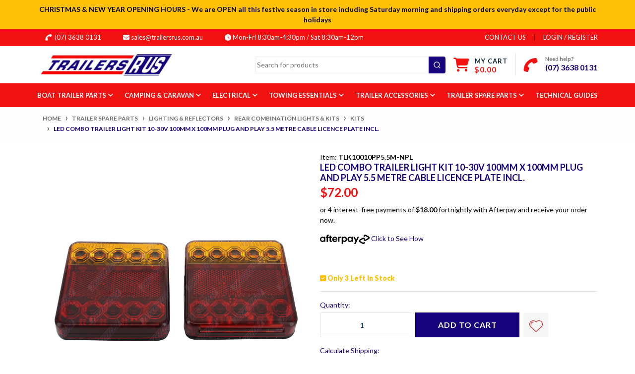

--- FILE ---
content_type: text/html; charset=utf-8
request_url: https://www.trailersrus.com.au/led-combo-trailer-light-kit-10-30v-100mm-x-100mm-p~61403
body_size: 57558
content:
<!DOCTYPE html>
<html lang="en">
<head itemscope itemtype="http://schema.org/WebSite">
	<meta http-equiv="Content-Type" content="text/html; charset=utf-8"/>
<meta http-equiv="x-ua-compatible" content="ie=edge">
<meta name="keywords" content="TRU,LED Combo Trailer Light KIT 10-30V 100mm x 100mm Plug and Play 5.5 Metre Cable Licence Plate Incl."/>
<meta name="description" content="LED Combo Trailer Light KIT 10-30V 100mm x 100mm Plug and Play 5.5 Metre Cable Licence Plate Incl. - TRU"/>
<meta name="viewport" content="width=device-width, initial-scale=1, shrink-to-fit=no">
<meta name="csrf-token" content="9e3b8104b52e779105ac644b0c1806460bbaea7c,786df11f2900440122f6aaa5bf77d5a765d9ac0b,1768392946"/>
<meta property="og:image" content="https://www.trailersrus.com.au/assets/full/TLK10010PP5.5M-NPL.jpg?20230214200518"/>
<meta property="og:title" content="LED Combo Trailer Light KIT 10-30V 100mm x 100mm Plug and Play 5.5 Metre Cable Licence Plate Incl. - TRU"/>
<meta property="og:site_name" content="Trailers R Us"/>
<meta property="og:type" content="product"/>
<meta property="og:url" content="https://www.trailersrus.com.au/led-combo-trailer-light-kit-10-30v-100mm-x-100mm-p~61403"/>
<meta property="og:description" content="LED Combo Trailer Light KIT 10-30V 100mm x 100mm Plug and Play 5.5 Metre Cable Licence Plate Incl. - TRU"/>
<title itemprop='name'>LED Combo Trailer Light KIT 10-30V 100mm x 100mm Plug and Play 5.5 Metre Cable Licence Plate Incl. - TRU</title>
<link rel="canonical" href="https://www.trailersrus.com.au/led-combo-trailer-light-kit-10-30v-100mm-x-100mm-p~61403" itemprop="url"/>
<link rel="shortcut icon" href="/assets/favicon_logo.png?1767929732"/>
<!-- Neto Assets -->
<link rel="dns-prefetch preconnect" href="//assets.netostatic.com">
<link rel="dns-prefetch" href="//use.fontawesome.com">
<link rel="dns-prefetch" href="//google-analytics.com">
<link rel="stylesheet" href="https://cdn.jsdelivr.net/npm/instantsearch.css@8.1.0/themes/reset-min.css" integrity="sha256-2AeJLzExpZvqLUxMfcs+4DWcMwNfpnjUeAAvEtPr0wU=" crossorigin="anonymous">
<link rel="stylesheet" type="text/css" href="/assets/themes/kee-main/css/search.css?1767929732"/>

<link rel="stylesheet" type="text/css" href="https://use.fontawesome.com/releases/v5.7.2/css/all.css" media="all"/>
<link rel="stylesheet" type="text/css" href="https://cdn.neto.com.au/assets/neto-cdn/jquery_ui/1.12.1/jquery-ui.min.css" media="all"/>
<!--[if lte IE 8]>
	<script type="text/javascript" src="https://cdn.neto.com.au/assets/neto-cdn/html5shiv/3.7.0/html5shiv.js"></script>
	<script type="text/javascript" src="https://cdn.neto.com.au/assets/neto-cdn/respond.js/1.3.0/respond.min.js"></script>
<![endif]-->
<!-- Begin: Script 104 -->
<meta name="google-site-verification" content="xapZM0tuDQjPhph3bk89ChyrXvBwGiDRA-5qTd1vn_E" />
<!-- End: Script 104 -->
<!-- Begin: Script 106 -->
<meta name="msvalidate.01" content="92B3C92C44B3ABE69A9E57079BF87F85" />
<!-- End: Script 106 -->
<!-- Begin: Script 110 -->
<!-- Global site tag (gtag.js) - Google Analytics -->
<script async src="https://www.googletagmanager.com/gtag/js?id=G-JRLEVY3KW6"></script>
<script>
  window.dataLayer = window.dataLayer || [];
  function gtag(){dataLayer.push(arguments);}
  gtag('js', new Date());
    gtag('config', 'G-JRLEVY3KW6', {
      send_page_view: false
    });
</script>
<!-- End: Script 110 -->
<!-- Begin: Script 111 -->
<script
src="https://www.paypal.com/sdk/js?client-id=AWvAZSErt_2tJThEmmT_t1nsayS8_3Y13k6yMJUHroZ5omJkrCJEoHzKOP6bDxfhg0TYPC41GZzIkGK8&currency=AUD&components=messages"
data-namespace="PayPalSDK">
</script>
<!-- End: Script 111 -->


	<link rel="preload" href="/assets/themes/kee-main/css/app.css?1767929732" as="style">
	<link rel="preload" href="/assets/themes/kee-main/css/style.css?1767929732" as="style">
	<link class="theme-selector" rel="stylesheet" href="/assets/themes/kee-main/css/app.css?1767929732" media="all"/>
	<link rel="stylesheet" href="/assets/themes/kee-main/css/style.css?1767929732" media="all"/>
	<link href="/assets/fontawesome/css/all.min.css" rel="stylesheet" type="text/css" />
	</head>
	<body id="n_product" class="n_kee-main">
	   	    <!-- Header Announcement -->
<div class="bg-warning text-center py-2">
        <div class="container">
            <div class="row">
                <div class="col-12">
                    <strong>CHRISTMAS & NEW YEAR OPENING HOURS - We are OPEN all this festive season in store including Saturday morning and shipping orders everyday except for the public holidays</strong>
                </div>
            </div>
        </div>
    </div>
<a href="#main-content" class="sr-only sr-only-focusable">Skip to main content</a>
<header class="wrapper-header" aria-label="Header container">
	<div class="header-topbar">
		<div class="container">
			<div class="row">
			    <div class="col-12 d-flex">
			        <a href="tel:(07)36380131"><i class="fa fa-phone"></i>&nbsp; (07) 3638 0131 &nbsp; &nbsp; </a><a href="mailto:sales@trailersrus.com.au"><i class="fa fa-envelope"></i>&nbsp;sales@trailersrus.com.au &nbsp; &nbsp; </a><a href="#"><i class="fa fa-clock"></i>&nbsp;Mon-Fri 8:30am-4:30pm / Sat 8:30am-12pm</a><ul class="nav ml-auto" role="navigation" aria-label="Main menu">
						<li class="nav-item d-none d-sm-block">
						    <a href="https://www.trailersrus.com.au/form/contact-us/" class="nav-link text-uppercase">contact us</a>
						</li>

						<span nloader-content-id="rZp_zvzNQz5YJVX7XGjWhi00OhHKFvcMmK2GBQO_3rI4aRuy77rwMz-AvD2G3RY79UGsf-03B6tEwCHzjdbuxA" nloader-content="[base64]" nloader-data="1luJwvHbFgCT2VETxHyCievl335Hu3TpR0CZlNTcubY"></span></ul>
				</div>
			</div>
		</div>
	</div>
	<div class="logo-section">
	<div class="container">
		<div class="row align-items-center">
			<div class="col-7 col-sm-4 col-md-3 wrapper-logo text-sm-left">
				<a href="https://www.trailersrus.com.au" title="Trailers R Us">
					<img class="logo" src="/assets/website_logo.png?1767929732" alt="Trailers R Us logo"/>
				</a>
			</div>
			<div class="col-5 col-sm-8 d-flex align-items-center d-md-none ml-auto justify-content-end">
				<button class="btn btn-primary" type="button" data-toggle="collapse" data-target="#navbarMainMenu" aria-controls="navbarMainMenu" aria-expanded="false" aria-label="Toggle navigation">
					<i class="fa fa-bars fa-lg" aria-hidden="true"></i>
				</button>
				<a class="navbar-toggler d-sm-inline-block d-md-none" href="https://www.trailersrus.com.au/_mycart?tkn=cart&ts=1768392946032830" aria-label="Shopping cart">
					<i class="fa fa-shopping-cart fa-lg" aria-hidden="true"></i>
					<span class="badge badge-pill badge-secondary" rel="a2c_item_count">0</span>
				</a>
			</div>
			<div class="d-none d-md-flex col-12 col-sm-8 col-md-9 justify-content-end align-items-center">
				<div id="desktop-search-container" class="header-search pt-2 pt-md-0">
					<div id="autocomplete"></div>
						<div id="search-wrapper">
							<div id="close-hits-wrapper">
								<button id="close-hits-wrapper">Close</button>
							</div>
							<div id="query-suggestions"></div>
							<div id="hits"></div>
							<div class="search-footer">
								<div id="pagination"></div>
								<div id="view-hits-wrapper">
									<a id="view-hits" href="/?rf=kw&kw=">View all results</a>
								</div>
							</div>
						</div>

				</div>
				<div id="header-cart" class="btn-group" role="group">
					<a href="https://www.trailersrus.com.au/_mycart?tkn=cart&ts=1768392946033801"  class="btn p-0 dropdown-toggle dropdown-toggle-split" data-toggle="dropdown" aria-haspopup="true" aria-expanded="false" aria-label="Shopping cart dropdown" id="cartcontentsheader">
						<p class="m-0 h2"><i class="fa fa-shopping-cart"></i></p>
						<div><span>My Cart</span><span rel="a2c_sub_total" id="header-subtotal">$0.00</span></div>
					</a>
					<ul class="dropdown-menu dropdown-menu-right float-right">
						<li class="box" id="neto-dropdown">
							<div class="body" id="cartcontents"></div>
							<div class="footer"></div>
						</li>
					</ul>
				</div>
				<div id="header-call" class="d-none d-lg-flex">
					<div class="divider"></div>
					<div class="d-flex align-items-center">
						<div><p class="mb-0 mr-3 h2"><i class="fa fa-phone"></i></p></div>
						<div>
							<p class="mb-0">Need help?</p>
							<p class="mb-0"><a href="tel:(07) 3638 0131">(07) 3638 0131</a></p>
						</div>
					</div>
				</div>
				</div>
		</div>
	</div>
	</div>
	<div class="menu-section mb-2 mb-md-0">
	<div class="container">
		<nav class="navbar navbar-expand-md navbar-light mt-0 p-md-0">
			<div class="collapse navbar-collapse" id="navbarMainMenu">
				<ul class="navbar-nav mr-auto align-items-center d-none d-md-flex flex-wrap" role="navigation" aria-label="Category menu">
					<li class="nav-item dropdown position-static ">
					            <a href="https://www.trailersrus.com.au/boat-trailer-parts/" class="nav-link dropdown-toggle" role="button" data-toggle="dropdown" aria-haspopup="true" aria-expanded="false">Boat Trailer Parts
					            <i class="nav-link-toggle fas" aria-hidden="false"></i></a>
								<div class="dropdown-menu p-lg-3">
											<div class="row">
												<div class="col-12 col-md-9">
													<ul class="mega-menu-cat p-0">
														<li class="nav-item d-inline-block w-100">
					    	<a href="https://www.trailersrus.com.au/boat-trailer-parts/boat-roller-assemblies/" class="nav-link font-weight-bold">BOAT ROLLER ASSEMBLIES</a>
					    	<ul class="nav flex-column px-2"><li class="nav-item">
					    	<a href="https://www.trailersrus.com.au/boat-trailer-parts/boat-roller-assemblies/ezi-guides/" class="nav-link py-1">Ezi-Guides</a>
					    </li><li class="nav-item">
					    	<a href="https://www.trailersrus.com.au/boat-trailer-parts/boat-roller-assemblies/flat-bracket-assemblies/" class="nav-link py-1">Flat Bracket Assemblies</a>
					    </li><li class="nav-item">
					    	<a href="https://www.trailersrus.com.au/boat-trailer-parts/boat-roller-assemblies/stem-bracket-assemblies/" class="nav-link py-1">Stem Bracket Assemblies</a>
					    </li></ul>
					    	</li><li class="nav-item d-inline-block w-100">
					    	<a href="https://www.trailersrus.com.au/boat-trailer-parts/boat-rollers/" class="nav-link font-weight-bold">BOAT ROLLERS</a>
					    	<ul class="nav flex-column px-2"><li class="nav-item">
					    	<a href="https://www.trailersrus.com.au/boat-trailer-parts/boat-rollers/alloy-center-rollers/" class="nav-link py-1">Alloy Center Rollers</a>
					    </li><li class="nav-item">
					    	<a href="https://www.trailersrus.com.au/boat-trailer-parts/boat-rollers/black-rubber-boat-rollers/" class="nav-link py-1">Black Rubber Boat Rollers</a>
					    </li><li class="nav-item">
					    	<a href="https://www.trailersrus.com.au/boat-trailer-parts/boat-rollers/blue-poly-hard-boat-rollers/" class="nav-link py-1">Blue Poly Hard Boat Rollers </a>
					    </li><li class="nav-item">
					    	<a href="https://www.trailersrus.com.au/boat-trailer-parts/boat-rollers/ezi-guides/" class="nav-link py-1">Ezi-Guides</a>
					    </li><li class="nav-item">
					    	<a href="https://www.trailersrus.com.au/boat-trailer-parts/boat-rollers/red-poly-soft-boat-rollers/" class="nav-link py-1">Red Poly Soft Boat Rollers</a>
					    </li><li class="nav-item">
					    	<a href="https://www.trailersrus.com.au/boat-trailer-parts/boat-rollers/wobble-rollers/" class="nav-link py-1">Wobble Rollers</a>
					    </li><li class="nav-item">
					    	<a href="https://www.trailersrus.com.au/boat-trailer-parts/boat-rollers/yellow-boat-rollers/" class="nav-link py-1">Yellow Boat Rollers</a>
					    </li></ul>
					    	</li><li class="nav-item d-inline-block w-100">
					    	<a href="https://www.trailersrus.com.au/boat-trailer-parts/brackets-hardware/" class="nav-link font-weight-bold">BRACKETS & HARDWARE</a>
					    	<ul class="nav flex-column px-2"><li class="nav-item">
					    	<a href="https://www.trailersrus.com.au/boat-trailer-parts/brackets-hardware/u-bolts/" class="nav-link py-1">Bracket U Bolts</a>
					    </li><li class="nav-item">
					    	<a href="https://www.trailersrus.com.au/boat-trailer-parts/brackets-hardware/eye-posts/" class="nav-link py-1">Eye Posts</a>
					    </li><li class="nav-item">
					    	<a href="https://www.trailersrus.com.au/boat-trailer-parts/brackets-hardware/flat-brackets/" class="nav-link py-1">Flat Brackets</a>
					    </li><li class="nav-item">
					    	<a href="https://www.trailersrus.com.au/boat-trailer-parts/brackets-hardware/roller-bracket-assemblies/" class="nav-link py-1">Roller Bracket Assemblies</a>
					    </li><li class="nav-item">
					    	<a href="https://www.trailersrus.com.au/boat-trailer-parts/brackets-hardware/spindles/" class="nav-link py-1">Spindles</a>
					    </li><li class="nav-item">
					    	<a href="https://www.trailersrus.com.au/boat-trailer-parts/brackets-hardware/stem-brackets-single/" class="nav-link py-1">Stem Brackets - Single</a>
					    </li><li class="nav-item">
					    	<a href="https://www.trailersrus.com.au/boat-trailer-parts/brackets-hardware/stem-brackets-twin/" class="nav-link py-1">Stem Brackets - Twin</a>
					    </li><li class="nav-item">
					    	<a href="https://www.trailersrus.com.au/boat-trailer-parts/brackets-hardware/stem-mounting-brackets/" class="nav-link py-1">Stem Mounting Brackets</a>
					    </li><li class="nav-item">
					    	<a href="https://www.trailersrus.com.au/boat-trailer-parts/brackets-hardware/tandem-roller-brackets/" class="nav-link py-1">Tandem Roller Brackets</a>
					    </li><li class="nav-item">
					    	<a href="https://www.trailersrus.com.au/boat-trailer-parts/brackets-hardware/tube-side-adjuster/" class="nav-link py-1">Tube Side Adjuster</a>
					    </li><li class="nav-item">
					    	<a href="https://www.trailersrus.com.au/boat-trailer-parts/brackets-hardware/u-bolts/~-1038401" class="nav-link py-1">U Bolts</a>
					    </li><li class="nav-item">
					    	<a href="https://www.trailersrus.com.au/boat-trailer-parts/brackets-hardware/wobble-roller-brackets/" class="nav-link py-1">Wobble Roller Brackets</a>
					    </li><li class="nav-item">
					    	<a href="https://www.trailersrus.com.au/boat-trailer-parts/brackets-hardware/yoke-stem/" class="nav-link py-1">Yoke Stem</a>
					    </li></ul>
					    	</li><li class="nav-item d-inline-block w-100">
					    	<a href="https://www.trailersrus.com.au/boat-trailer-parts/bunk-cover-protectors/" class="nav-link font-weight-bold">BUNK COVER PROTECTORS</a>
					    	<ul class="nav flex-column px-2"><li class="nav-item">
					    	<a href="https://www.trailersrus.com.au/boat-trailer-parts/bunk-cover-protectors/profile-25-x-25/" class="nav-link py-1">Profile 25 x 25</a>
					    </li><li class="nav-item">
					    	<a href="https://www.trailersrus.com.au/boat-trailer-parts/bunk-cover-protectors/profile-45-x-20/" class="nav-link py-1">Profile 45 x 20</a>
					    </li><li class="nav-item">
					    	<a href="https://www.trailersrus.com.au/boat-trailer-parts/bunk-cover-protectors/profile-52-x-52/" class="nav-link py-1">Profile 52 x 52</a>
					    </li><li class="nav-item">
					    	<a href="https://www.trailersrus.com.au/boat-trailer-parts/bunk-cover-protectors/profile-65-x-65/" class="nav-link py-1">Profile 65 x 65</a>
					    </li></ul>
					    	</li><li class="nav-item d-inline-block w-100">
					    	<a href="https://www.trailersrus.com.au/boat-trailer-parts/drawbar-hinges/" class="nav-link font-weight-bold">DRAWBAR HINGES</a>
					    	</li><li class="nav-item d-inline-block w-100">
					    	<a href="https://www.trailersrus.com.au/boat-trailer-parts/lighting-reflectors/" class="nav-link font-weight-bold">LIGHTING & REFLECTORS</a>
					    	<ul class="nav flex-column px-2"><li class="nav-item">
					    	<a href="https://www.trailersrus.com.au/boat-trailer-parts/lighting-reflectors/licence-plate-lamps/" class="nav-link py-1">Licence Plate Lamps</a>
					    </li><li class="nav-item">
					    	<a href="https://www.trailersrus.com.au/boat-trailer-parts/lighting-reflectors/light-boards/" class="nav-link py-1">Light Boards</a>
					    </li><li class="nav-item">
					    	<a href="https://www.trailersrus.com.au/boat-trailer-parts/lighting-reflectors/marker-lights-front-side-rear/" class="nav-link py-1">Marker Lights - Front - Side - Rear</a>
					    </li><li class="nav-item">
					    	<a href="https://www.trailersrus.com.au/boat-trailer-parts/lighting-reflectors/rear-combination-lights-kits/" class="nav-link py-1">Rear Combination Lights & Kits</a>
					    </li><li class="nav-item">
					    	<a href="https://www.trailersrus.com.au/boat-trailer-parts/lighting-reflectors/reflectors/" class="nav-link py-1">Reflectors</a>
					    </li></ul>
					    	</li><li class="nav-item d-inline-block w-100">
					    	<a href="https://www.trailersrus.com.au/boat-trailer-parts/motor-support-brackets/" class="nav-link font-weight-bold">MOTOR SUPPORT BRACKETS</a>
					    	<ul class="nav flex-column px-2"><li class="nav-item">
					    	<a href="https://www.trailersrus.com.au/boat-trailer-parts/motor-support-brackets/motor-support-assembly/" class="nav-link py-1">Motor Support Assembly</a>
					    </li><li class="nav-item">
					    	<a href="https://www.trailersrus.com.au/boat-trailer-parts/motor-support-brackets/motor-support-brackets/" class="nav-link py-1">Motor Support Brackets</a>
					    </li></ul>
					    	</li><li class="nav-item d-inline-block w-100">
					    	<a href="https://www.trailersrus.com.au/boat-trailer-parts/mudguards/" class="nav-link font-weight-bold">MUDGUARDS</a>
					    	<ul class="nav flex-column px-2"><li class="nav-item">
					    	<a href="https://www.trailersrus.com.au/boat-trailer-parts/mudguards/brackets-fittings/" class="nav-link py-1">Brackets & Fittings</a>
					    </li><li class="nav-item">
					    	<a href="https://www.trailersrus.com.au/boat-trailer-parts/mudguards/metal/" class="nav-link py-1">Metal</a>
					    </li><li class="nav-item">
					    	<a href="https://www.trailersrus.com.au/boat-trailer-parts/mudguards/plastic/" class="nav-link py-1">Plastic</a>
					    </li></ul>
					    	</li><li class="nav-item d-inline-block w-100">
					    	<a href="https://www.trailersrus.com.au/boat-trailer-parts/skid-strips-blocks/" class="nav-link font-weight-bold">SKID STRIPS & BLOCKS</a>
					    	<ul class="nav flex-column px-2"><li class="nav-item">
					    	<a href="https://www.trailersrus.com.au/boat-trailer-parts/skid-strips-blocks/skid-blocks/" class="nav-link py-1">Skid Blocks</a>
					    </li><li class="nav-item">
					    	<a href="https://www.trailersrus.com.au/boat-trailer-parts/skid-strips-blocks/skid-strips/" class="nav-link py-1">Skid Strips</a>
					    </li></ul>
					    	</li><li class="nav-item d-inline-block w-100">
					    	<a href="https://www.trailersrus.com.au/boat-trailer-parts/v-blocks/" class="nav-link font-weight-bold">V BLOCKS</a>
					    	</li><li class="nav-item d-inline-block w-100">
					    	<a href="https://www.trailersrus.com.au/boat-trailer-parts/winch-posts/" class="nav-link font-weight-bold">WINCH POSTS</a>
					    	</li><li class="nav-item d-inline-block w-100">
					    	<a href="https://www.trailersrus.com.au/boat-trailer-parts/winches-parts/" class="nav-link font-weight-bold">WINCHES & PARTS</a>
					    	<ul class="nav flex-column px-2"><li class="nav-item">
					    	<a href="https://www.trailersrus.com.au/boat-trailer-parts/winches-parts/winches/" class="nav-link py-1">Winches</a>
					    </li><li class="nav-item">
					    	<a href="https://www.trailersrus.com.au/boat-trailer-parts/winches-parts/winch-cable-straps/" class="nav-link py-1">Winch Cable & Straps</a>
					    </li><li class="nav-item">
					    	<a href="https://www.trailersrus.com.au/boat-trailer-parts/winches-parts/winch-handles/" class="nav-link py-1">Winch Handles</a>
					    </li></ul>
					    	</li>
													</ul>
												</div>
												<div class="col-12 col-md-3 megamenu_products"><article class="col-6 col-sm-6 col-lg-3 col-xl-3 pb-2" role="article" aria-label="Product thumbnail">
	<div class="card thumbnail card-body text-left" itemscope itemtype="http://schema.org/Product">
		<meta itemprop="brand" content="TRU"/>
		<meta itemprop="mpn" content="RR60R"/>
		<a href="https://www.trailersrus.com.au/red-trailer-reflector-round-60mm-dia.-screw-mount" class="thumbnail-image pb-2">
			<img src="/assets/thumb/RR60R.jpg?20210323100003" itemprop="image" class="product-image img-fluid" alt="Red Trailer Reflector Round 60mm Dia. Screw Mount " rel="itmimgRR60R">
		</a>
		<span class="thumb-part-number">Item: <b>RR60R</b></span>
		<br>
		<p class="card-title h4" itemprop="name"><a href="https://www.trailersrus.com.au/red-trailer-reflector-round-60mm-dia.-screw-mount">Red Trailer Reflector Round 60mm Dia. Screw Mount </a></p>
		
		<p class="price" itemprop="offers" itemscope itemtype="http://schema.org/Offer" aria-label="Red Trailer Reflector Round 60mm Dia. Screw Mount  price">
				<span class="rrp-price"></span>
				<span itemprop="price" content="1.8">$1.80</span>
				<meta itemprop="priceCurrency" content="AUD">
			</p>
			<!-- Begin: Script 102 -->
<p>or 4 payments of <strong>$0.45</strong> fortnightly with Afterpay and receive your order now.</p>
                    
<!-- End: Script 102 -->
<!-- Begin: Script 110 -->
<div
    class="ga4-product"
    data-id="RR60R"
    data-name="Red Trailer Reflector Round 60mm Dia. Screw Mount "
    data-index="1"
    data-listname=""
    data-affiliation="Trailers R Us"
    data-brand="TRU"
    data-category=""
    data-price="1.8"
    data-currency="AUD"
    data-url="https://www.trailersrus.com.au/red-trailer-reflector-round-60mm-dia.-screw-mount"
>
</div>
<!-- End: Script 110 -->
<!-- Begin: Script 111 -->
<div
  data-pp-message
  data-pp-placement="product"
  data-pp-style-text-size="10"
  data-pp-amount="1.8">
</div>
<!-- End: Script 111 -->
<!-- Purchase Logic -->
			
			<form class="form-inline buying-options  justify-content-center">
				<input type="hidden" id="skuXs8OTRR60R" name="skuXs8OTRR60R" value="RR60R">
				<input type="hidden" id="modelXs8OTRR60R" name="modelXs8OTRR60R" value="Red Trailer Reflector Round 60mm Dia. Screw Mount ">
				<input type="hidden" id="thumbXs8OTRR60R" name="thumbXs8OTRR60R" value="/assets/thumb/RR60R.jpg?20210323100003">
				<input type="hidden" id="qtyXs8OTRR60R" name="qtyXs8OTRR60R" value="1" class="input-tiny">
				<button type="button" title="Add Red Trailer Reflector Round 60mm Dia. Screw Mount  to Cart" class="addtocart btn-primary btn btn-loads" rel="Xs8OTRR60R" data-loading-text="<i class='fa fa-spinner fa-spin' style='font-size: 14px'></i>">Add to Cart</button>
				</form>
			
			<div class="ruk_rating_snippet" data-sku="RR60R"></div>
			
			<!-- /Purchase Logic -->
			</div>
</article>

</div>
											</div>
										</div>	
								</li><li class="nav-item dropdown position-static ">
					            <a href="https://www.trailersrus.com.au/camping-caravan/" class="nav-link dropdown-toggle" role="button" data-toggle="dropdown" aria-haspopup="true" aria-expanded="false">Camping & Caravan
					            <i class="nav-link-toggle fas" aria-hidden="false"></i></a>
								<div class="dropdown-menu p-lg-3">
											<div class="row">
												<div class="col-12 col-md-9">
													<ul class="mega-menu-cat p-0">
														<li class="nav-item d-inline-block w-100">
					    	<a href="https://www.trailersrus.com.au/camping-caravan/annex-matting-flooring/" class="nav-link font-weight-bold">ANNEX MATTING & FLOORING</a>
					    	</li><li class="nav-item d-inline-block w-100">
					    	<a href="https://www.trailersrus.com.au/camping-caravan/appliances-accessories/" class="nav-link font-weight-bold">APPLIANCES & ACCESSORIES</a>
					    	</li><li class="nav-item d-inline-block w-100">
					    	<a href="https://www.trailersrus.com.au/camping-caravan/covers/" class="nav-link font-weight-bold">COVERS</a>
					    	<ul class="nav flex-column px-2"><li class="nav-item">
					    	<a href="https://www.trailersrus.com.au/camping-caravan/covers/caravan-campers-trailer-covers/" class="nav-link py-1">Caravan, Campers & Trailer Covers</a>
					    </li><li class="nav-item">
					    	<a href="https://www.trailersrus.com.au/camping-caravan/covers/spare-wheel-covers/" class="nav-link py-1">Spare Wheel Covers</a>
					    </li></ul>
					    	</li><li class="nav-item d-inline-block w-100">
					    	<a href="https://www.trailersrus.com.au/camping-caravan/fuel-water-storage/" class="nav-link font-weight-bold">FUEL & WATER STORAGE</a>
					    	<ul class="nav flex-column px-2"><li class="nav-item">
					    	<a href="https://www.trailersrus.com.au/camping-caravan/fuel-water-storage/fuel-containers/" class="nav-link py-1">Fuel Containers</a>
					    </li><li class="nav-item">
					    	<a href="https://www.trailersrus.com.au/camping-caravan/fuel-water-storage/water-tanks/" class="nav-link py-1">Water Tanks</a>
					    </li></ul>
					    	</li><li class="nav-item d-inline-block w-100">
					    	<a href="https://www.trailersrus.com.au/camping-caravan/levellers-legs/" class="nav-link font-weight-bold">LEVELLERS & LEGS</a>
					    	</li><li class="nav-item d-inline-block w-100">
					    	<a href="https://www.trailersrus.com.au/camping-caravan/plumbing-toilets-showers/" class="nav-link font-weight-bold">PLUMBING, TOILETS, & SHOWERS</a>
					    	</li><li class="nav-item d-inline-block w-100">
					    	<a href="https://www.trailersrus.com.au/camping-caravan/siphon-pumps/" class="nav-link font-weight-bold">SIPHON PUMPS</a>
					    	</li>
													</ul>
												</div>
												<div class="col-12 col-md-3 megamenu_products"><article class="col-6 col-sm-6 col-lg-3 col-xl-3 pb-2" role="article" aria-label="Product thumbnail">
	<div class="card thumbnail card-body text-left" itemscope itemtype="http://schema.org/Product">
		<meta itemprop="brand" content="TRU"/>
		<meta itemprop="mpn" content="7926"/>
		<a href="https://www.trailersrus.com.au/24-dia.-plain-spare-wheel-cover-suit-13-wheels-for" class="thumbnail-image pb-2">
			<img src="/assets/thumb/7926.jpg?20200714032359" itemprop="image" class="product-image img-fluid" alt="24&quot; Dia. Plain Spare Wheel Cover Suit 13&quot; Wheels for Caravan, 4WD, RV and Camper Trailer" rel="itmimg7926">
		</a>
		<span class="thumb-part-number">Item: <b>7926</b></span>
		<br>
		<p class="card-title h4" itemprop="name"><a href="https://www.trailersrus.com.au/24-dia.-plain-spare-wheel-cover-suit-13-wheels-for">24" Dia. Plain Spare Wheel Cover Suit 13" Wheels for Caravan, 4WD, RV and Camper Trailer</a></p>
		
		<p class="price" itemprop="offers" itemscope itemtype="http://schema.org/Offer" aria-label="24&quot; Dia. Plain Spare Wheel Cover Suit 13&quot; Wheels for Caravan, 4WD, RV and Camper Trailer price">
				<span class="rrp-price"></span>
				<span itemprop="price" content="21.95">$21.95</span>
				<meta itemprop="priceCurrency" content="AUD">
			</p>
			<!-- Begin: Script 102 -->
<p>or 4 payments of <strong>$5.49</strong> fortnightly with Afterpay and receive your order now.</p>
                    
<!-- End: Script 102 -->
<!-- Begin: Script 110 -->
<div
    class="ga4-product"
    data-id="7926"
    data-name="24&quot; Dia. Plain Spare Wheel Cover Suit 13&quot; Wheels for Caravan, 4WD, RV and Camper Trailer"
    data-index="1"
    data-listname=""
    data-affiliation="Trailers R Us"
    data-brand="TRU"
    data-category=""
    data-price="21.95"
    data-currency="AUD"
    data-url="https://www.trailersrus.com.au/24-dia.-plain-spare-wheel-cover-suit-13-wheels-for"
>
</div>
<!-- End: Script 110 -->
<!-- Begin: Script 111 -->
<div
  data-pp-message
  data-pp-placement="product"
  data-pp-style-text-size="10"
  data-pp-amount="21.95">
</div>
<!-- End: Script 111 -->
<!-- Purchase Logic -->
			
			<form class="form-inline buying-options  justify-content-center">
				<input type="hidden" id="skubDHSD7926" name="skubDHSD7926" value="7926">
				<input type="hidden" id="modelbDHSD7926" name="modelbDHSD7926" value="24&quot; Dia. Plain Spare Wheel Cover Suit 13&quot; Wheels for Caravan, 4WD, RV and Camper Trailer">
				<input type="hidden" id="thumbbDHSD7926" name="thumbbDHSD7926" value="/assets/thumb/7926.jpg?20200714032359">
				<input type="hidden" id="qtybDHSD7926" name="qtybDHSD7926" value="1" class="input-tiny">
				<button type="button" title="Add 24&quot; Dia. Plain Spare Wheel Cover Suit 13&quot; Wheels for Caravan, 4WD, RV and Camper Trailer to Cart" class="addtocart btn-primary btn btn-loads" rel="bDHSD7926" data-loading-text="<i class='fa fa-spinner fa-spin' style='font-size: 14px'></i>">Add to Cart</button>
				</form>
			
			<div class="ruk_rating_snippet" data-sku="7926"></div>
			
			<!-- /Purchase Logic -->
			</div>
</article>

</div>
											</div>
										</div>	
								</li><li class="nav-item dropdown position-static ">
					            <a href="https://www.trailersrus.com.au/electrical/" class="nav-link dropdown-toggle" role="button" data-toggle="dropdown" aria-haspopup="true" aria-expanded="false">Electrical
					            <i class="nav-link-toggle fas" aria-hidden="false"></i></a>
								<div class="dropdown-menu p-lg-3">
											<div class="row">
												<div class="col-12 col-md-9">
													<ul class="mega-menu-cat p-0">
														<li class="nav-item d-inline-block w-100">
					    	<a href="https://www.trailersrus.com.au/electrical/accessories/" class="nav-link font-weight-bold">ACCESSORIES</a>
					    	</li><li class="nav-item d-inline-block w-100">
					    	<a href="https://www.trailersrus.com.au/electrical/batteries/" class="nav-link font-weight-bold">BATTERIES</a>
					    	<ul class="nav flex-column px-2"><li class="nav-item">
					    	<a href="https://www.trailersrus.com.au/electrical/batteries/agm/" class="nav-link py-1">AGM</a>
					    </li><li class="nav-item">
					    	<a href="https://www.trailersrus.com.au/electrical/batteries/deep-cycle/" class="nav-link py-1">Deep Cycle</a>
					    </li><li class="nav-item">
					    	<a href="https://www.trailersrus.com.au/electrical/batteries/lithium/" class="nav-link py-1">Lithium</a>
					    </li><li class="nav-item">
					    	<a href="https://www.trailersrus.com.au/electrical/batteries/marine/" class="nav-link py-1">Marine</a>
					    </li><li class="nav-item">
					    	<a href="https://www.trailersrus.com.au/electrical/batteries/speciality/" class="nav-link py-1">Speciality</a>
					    </li></ul>
					    	</li><li class="nav-item d-inline-block w-100">
					    	<a href="https://www.trailersrus.com.au/electrical/battery-accessories/" class="nav-link font-weight-bold">BATTERY ACCESSORIES</a>
					    	<ul class="nav flex-column px-2"><li class="nav-item">
					    	<a href="https://www.trailersrus.com.au/electrical/battery-accessories/boxes-trays/" class="nav-link py-1">Boxes & Trays</a>
					    </li><li class="nav-item">
					    	<a href="https://www.trailersrus.com.au/electrical/battery-accessories/care/" class="nav-link py-1">Care</a>
					    </li><li class="nav-item">
					    	<a href="https://www.trailersrus.com.au/electrical/battery-accessories/clips/" class="nav-link py-1">Clips</a>
					    </li><li class="nav-item">
					    	<a href="https://www.trailersrus.com.au/electrical/battery-accessories/hold-downs/" class="nav-link py-1">Hold Downs</a>
					    </li><li class="nav-item">
					    	<a href="https://www.trailersrus.com.au/electrical/battery-accessories/sleeves/" class="nav-link py-1">Sleeves</a>
					    </li><li class="nav-item">
					    	<a href="https://www.trailersrus.com.au/electrical/battery-accessories/terminals/" class="nav-link py-1">Terminals</a>
					    </li></ul>
					    	</li><li class="nav-item d-inline-block w-100">
					    	<a href="https://www.trailersrus.com.au/electrical/battery-chargers-monitors/" class="nav-link font-weight-bold">BATTERY CHARGERS & MONITORS</a>
					    	<ul class="nav flex-column px-2"><li class="nav-item">
					    	<a href="https://www.trailersrus.com.au/electrical/battery-chargers-monitors/battery-chargers/" class="nav-link py-1">Battery Chargers</a>
					    </li><li class="nav-item">
					    	<a href="https://www.trailersrus.com.au/electrical/battery-chargers-monitors/battery-monitor/" class="nav-link py-1">Battery Monitor</a>
					    </li><li class="nav-item">
					    	<a href="https://www.trailersrus.com.au/electrical/battery-chargers-monitors/dc-to-dc-charger/" class="nav-link py-1">DC to DC Charger</a>
					    </li></ul>
					    	</li><li class="nav-item d-inline-block w-100">
					    	<a href="https://www.trailersrus.com.au/electrical/cable/" class="nav-link font-weight-bold">CABLE</a>
					    	<ul class="nav flex-column px-2"><li class="nav-item">
					    	<a href="https://www.trailersrus.com.au/electrical/cable/2-core/" class="nav-link py-1">2 Core</a>
					    </li><li class="nav-item">
					    	<a href="https://www.trailersrus.com.au/electrical/cable/5-core/" class="nav-link py-1">5 Core</a>
					    </li><li class="nav-item">
					    	<a href="https://www.trailersrus.com.au/electrical/cable/7-core/" class="nav-link py-1">7 Core</a>
					    </li><li class="nav-item">
					    	<a href="https://www.trailersrus.com.au/electrical/cable/battery-cable/" class="nav-link py-1">Battery Cable</a>
					    </li></ul>
					    	</li><li class="nav-item d-inline-block w-100">
					    	<a href="https://www.trailersrus.com.au/electrical/cable-ties/" class="nav-link font-weight-bold">CABLE TIES</a>
					    	</li><li class="nav-item d-inline-block w-100">
					    	<a href="https://www.trailersrus.com.au/electrical/connectors-switches-fuses/" class="nav-link font-weight-bold">CONNECTORS, SWITCHES & FUSES</a>
					    	<ul class="nav flex-column px-2"><li class="nav-item">
					    	<a href="https://www.trailersrus.com.au/electrical/connectors-switches-fuses/connectors/" class="nav-link py-1">Connectors</a>
					    </li><li class="nav-item">
					    	<a href="https://www.trailersrus.com.au/electrical/connectors-switches-fuses/fuses/" class="nav-link py-1">Fuses</a>
					    </li><li class="nav-item">
					    	<a href="https://www.trailersrus.com.au/electrical/connectors-switches-fuses/load-resistors/" class="nav-link py-1">Load Resistors</a>
					    </li><li class="nav-item">
					    	<a href="https://www.trailersrus.com.au/electrical/connectors-switches-fuses/switches/" class="nav-link py-1">Switches</a>
					    </li></ul>
					    	</li><li class="nav-item d-inline-block w-100">
					    	<a href="https://www.trailersrus.com.au/electrical/solar/" class="nav-link font-weight-bold">SOLAR</a>
					    	<ul class="nav flex-column px-2"><li class="nav-item">
					    	<a href="https://www.trailersrus.com.au/electrical/solar/controllers/" class="nav-link py-1">Controllers</a>
					    </li></ul>
					    	</li><li class="nav-item d-inline-block w-100">
					    	<a href="https://www.trailersrus.com.au/electrical/tools/" class="nav-link font-weight-bold">TOOLS</a>
					    	</li><li class="nav-item d-inline-block w-100">
					    	<a href="https://www.trailersrus.com.au/electrical/split-tube/" class="nav-link font-weight-bold">SPLIT TUBE</a>
					    	</li>
													</ul>
												</div>
												<div class="col-12 col-md-3 megamenu_products"><article class="col-6 col-sm-6 col-lg-3 col-xl-3 pb-2" role="article" aria-label="Product thumbnail">
	<div class="card thumbnail card-body text-left" itemscope itemtype="http://schema.org/Product">
		<meta itemprop="brand" content="TRU"/>
		<meta itemprop="mpn" content="AP50"/>
		<a href="https://www.trailersrus.com.au/anderson-plug-50-amp-suits-cables-sizes-up-to-6awg" class="thumbnail-image pb-2">
			<img src="/assets/thumb/AP50.jpg?20210525205910" itemprop="image" class="product-image img-fluid" alt="Anderson Plug 50 Amp suits Cables Sizes up to 6AWG ( 13.3mm² ) Solar Dual Battery Trailer Caravan Applications" rel="itmimgAP50">
		</a>
		<span class="thumb-part-number">Item: <b>AP50</b></span>
		<br>
		<p class="card-title h4" itemprop="name"><a href="https://www.trailersrus.com.au/anderson-plug-50-amp-suits-cables-sizes-up-to-6awg">Anderson Plug 50 Amp suits Cables Sizes up to 6AWG ( 13.3mm² ) Solar Dual Battery Trailer Caravan Ap</a></p>
		
		<p class="price" itemprop="offers" itemscope itemtype="http://schema.org/Offer" aria-label="Anderson Plug 50 Amp suits Cables Sizes up to 6AWG ( 13.3mm² ) Solar Dual Battery Trailer Caravan Applications price">
				<span class="rrp-price"></span>
				<span itemprop="price" content="3.5">$3.50</span>
				<meta itemprop="priceCurrency" content="AUD">
			</p>
			<!-- Begin: Script 102 -->
<p>or 4 payments of <strong>$0.88</strong> fortnightly with Afterpay and receive your order now.</p>
                    
<!-- End: Script 102 -->
<!-- Begin: Script 110 -->
<div
    class="ga4-product"
    data-id="AP50"
    data-name="Anderson Plug 50 Amp suits Cables Sizes up to 6AWG ( 13.3mm² ) Solar Dual Battery Trailer Caravan Applications"
    data-index="1"
    data-listname=""
    data-affiliation="Trailers R Us"
    data-brand="TRU"
    data-category=""
    data-price="3.5"
    data-currency="AUD"
    data-url="https://www.trailersrus.com.au/anderson-plug-50-amp-suits-cables-sizes-up-to-6awg"
>
</div>
<!-- End: Script 110 -->
<!-- Begin: Script 111 -->
<div
  data-pp-message
  data-pp-placement="product"
  data-pp-style-text-size="10"
  data-pp-amount="3.5">
</div>
<!-- End: Script 111 -->
<!-- Purchase Logic -->
			
			<form class="form-inline buying-options  justify-content-center">
				<input type="hidden" id="skuvalXqAP50" name="skuvalXqAP50" value="AP50">
				<input type="hidden" id="modelvalXqAP50" name="modelvalXqAP50" value="Anderson Plug 50 Amp suits Cables Sizes up to 6AWG ( 13.3mm² ) Solar Dual Battery Trailer Caravan Applications">
				<input type="hidden" id="thumbvalXqAP50" name="thumbvalXqAP50" value="/assets/thumb/AP50.jpg?20210525205910">
				<input type="hidden" id="qtyvalXqAP50" name="qtyvalXqAP50" value="1" class="input-tiny">
				<button type="button" title="Add Anderson Plug 50 Amp suits Cables Sizes up to 6AWG ( 13.3mm² ) Solar Dual Battery Trailer Caravan Applications to Cart" class="addtocart btn-primary btn btn-loads" rel="valXqAP50" data-loading-text="<i class='fa fa-spinner fa-spin' style='font-size: 14px'></i>">Add to Cart</button>
				</form>
			
			<div class="ruk_rating_snippet" data-sku="AP50"></div>
			
			<!-- /Purchase Logic -->
			</div>
</article>

</div>
											</div>
										</div>	
								</li><li class="nav-item dropdown position-static ">
					            <a href="https://www.trailersrus.com.au/towing-essentials/" class="nav-link dropdown-toggle" role="button" data-toggle="dropdown" aria-haspopup="true" aria-expanded="false">Towing Essentials
					            <i class="nav-link-toggle fas" aria-hidden="false"></i></a>
								<div class="dropdown-menu p-lg-3">
											<div class="row">
												<div class="col-12 col-md-9">
													<ul class="mega-menu-cat p-0">
														<li class="nav-item d-inline-block w-100">
					    	<a href="https://www.trailersrus.com.au/towing-essentials/adaptors-connectors/" class="nav-link font-weight-bold">ADAPTORS & CONNECTORS</a>
					    	<ul class="nav flex-column px-2"><li class="nav-item">
					    	<a href="https://www.trailersrus.com.au/towing-essentials/adaptors-connectors/adaptors/" class="nav-link py-1">Adaptors</a>
					    </li><li class="nav-item">
					    	<a href="https://www.trailersrus.com.au/towing-essentials/adaptors-connectors/ecu-kits/" class="nav-link py-1">ECU Kits</a>
					    </li><li class="nav-item">
					    	<a href="https://www.trailersrus.com.au/towing-essentials/adaptors-connectors/socket-brackets/" class="nav-link py-1">Socket Brackets</a>
					    </li><li class="nav-item">
					    	<a href="https://www.trailersrus.com.au/towing-essentials/adaptors-connectors/trailer-plug-sockets/" class="nav-link py-1">Trailer Plug & Sockets</a>
					    </li></ul>
					    	</li><li class="nav-item d-inline-block w-100">
					    	<a href="https://www.trailersrus.com.au/towing-essentials/bike-carriers-and-accessories/" class="nav-link font-weight-bold">BIKE CARRIERS AND ACCESSORIES</a>
					    	</li><li class="nav-item d-inline-block w-100">
					    	<a href="https://www.trailersrus.com.au/towing-essentials/brake-controllers/" class="nav-link font-weight-bold">BRAKE CONTROLLERS</a>
					    	<ul class="nav flex-column px-2"><li class="nav-item">
					    	<a href="https://www.trailersrus.com.au/towing-essentials/brake-controllers/drawbar-mounted/" class="nav-link py-1">Drawbar Mounted</a>
					    </li><li class="nav-item">
					    	<a href="https://www.trailersrus.com.au/towing-essentials/brake-controllers/plug-play-bluetooth/" class="nav-link py-1">Plug & Play Bluetooth</a>
					    </li><li class="nav-item">
					    	<a href="https://www.trailersrus.com.au/towing-essentials/brake-controllers/wired/" class="nav-link py-1">Wired</a>
					    </li></ul>
					    	</li><li class="nav-item d-inline-block w-100">
					    	<a href="https://www.trailersrus.com.au/towing-essentials/hitches/" class="nav-link font-weight-bold">HITCHES</a>
					    	</li><li class="nav-item d-inline-block w-100">
					    	<a href="https://www.trailersrus.com.au/towing-essentials/shackles-hammer-locks/" class="nav-link font-weight-bold">SHACKLES & HAMMER LOCKS</a>
					    	<ul class="nav flex-column px-2"><li class="nav-item">
					    	<a href="https://www.trailersrus.com.au/towing-essentials/shackles-hammer-locks/chain-connectors/" class="nav-link py-1">Chain Connectors</a>
					    </li><li class="nav-item">
					    	<a href="https://www.trailersrus.com.au/towing-essentials/shackles-hammer-locks/chain-hooks/" class="nav-link py-1">Chain Hooks</a>
					    </li><li class="nav-item">
					    	<a href="https://www.trailersrus.com.au/towing-essentials/shackles-hammer-locks/shackles/" class="nav-link py-1">Shackles</a>
					    </li></ul>
					    	</li><li class="nav-item d-inline-block w-100">
					    	<a href="https://www.trailersrus.com.au/towing-essentials/towballs-covers-tools/" class="nav-link font-weight-bold">TOWBALLS COVERS & TOOLS</a>
					    	<ul class="nav flex-column px-2"><li class="nav-item">
					    	<a href="https://www.trailersrus.com.au/towing-essentials/towballs-covers-tools/covers-protectors/" class="nav-link py-1">Covers & Protectors</a>
					    </li><li class="nav-item">
					    	<a href="https://www.trailersrus.com.au/towing-essentials/towballs-covers-tools/tools/" class="nav-link py-1">Tools</a>
					    </li><li class="nav-item">
					    	<a href="https://www.trailersrus.com.au/towing-essentials/towballs-covers-tools/tow-balls/" class="nav-link py-1">Tow Balls</a>
					    </li></ul>
					    	</li><li class="nav-item d-inline-block w-100">
					    	<a href="https://www.trailersrus.com.au/towing-essentials/towing-mirrors/" class="nav-link font-weight-bold">TOWING MIRRORS</a>
					    	</li>
													</ul>
												</div>
												<div class="col-12 col-md-3 megamenu_products"><article class="col-6 col-sm-6 col-lg-3 col-xl-3 pb-2" role="article" aria-label="Product thumbnail">
	<div class="card thumbnail card-body text-left" itemscope itemtype="http://schema.org/Product">
		<meta itemprop="brand" content="TRU"/>
		<meta itemprop="mpn" content="TP7FB"/>
		<a href="https://www.trailersrus.com.au/trailer-7-pin-flat-in-line-plastic-plug-adr-approv" class="thumbnail-image pb-2">
			<img src="/assets/thumb/TP7FB.jpg?20210216105549" itemprop="image" class="product-image img-fluid" alt="Trailer 7 Pin Flat In-Line Plastic Plug ADR Approved" rel="itmimgTP7FB">
		</a>
		<span class="thumb-part-number">Item: <b>TP7FB</b></span>
		<br>
		<p class="card-title h4" itemprop="name"><a href="https://www.trailersrus.com.au/trailer-7-pin-flat-in-line-plastic-plug-adr-approv">Trailer 7 Pin Flat In-Line Plastic Plug ADR Approved</a></p>
		
		<p class="price" itemprop="offers" itemscope itemtype="http://schema.org/Offer" aria-label="Trailer 7 Pin Flat In-Line Plastic Plug ADR Approved price">
				<span class="rrp-price"></span>
				<span itemprop="price" content="4.95">$4.95</span>
				<meta itemprop="priceCurrency" content="AUD">
			</p>
			<!-- Begin: Script 102 -->
<p>or 4 payments of <strong>$1.24</strong> fortnightly with Afterpay and receive your order now.</p>
                    
<!-- End: Script 102 -->
<!-- Begin: Script 110 -->
<div
    class="ga4-product"
    data-id="TP7FB"
    data-name="Trailer 7 Pin Flat In-Line Plastic Plug ADR Approved"
    data-index="1"
    data-listname=""
    data-affiliation="Trailers R Us"
    data-brand="TRU"
    data-category=""
    data-price="4.95"
    data-currency="AUD"
    data-url="https://www.trailersrus.com.au/trailer-7-pin-flat-in-line-plastic-plug-adr-approv"
>
</div>
<!-- End: Script 110 -->
<!-- Begin: Script 111 -->
<div
  data-pp-message
  data-pp-placement="product"
  data-pp-style-text-size="10"
  data-pp-amount="4.95">
</div>
<!-- End: Script 111 -->
<!-- Purchase Logic -->
			
			<form class="form-inline buying-options  justify-content-center">
				<input type="hidden" id="skuepVikTP7FB" name="skuepVikTP7FB" value="TP7FB">
				<input type="hidden" id="modelepVikTP7FB" name="modelepVikTP7FB" value="Trailer 7 Pin Flat In-Line Plastic Plug ADR Approved">
				<input type="hidden" id="thumbepVikTP7FB" name="thumbepVikTP7FB" value="/assets/thumb/TP7FB.jpg?20210216105549">
				<input type="hidden" id="qtyepVikTP7FB" name="qtyepVikTP7FB" value="1" class="input-tiny">
				<button type="button" title="Add Trailer 7 Pin Flat In-Line Plastic Plug ADR Approved to Cart" class="addtocart btn-primary btn btn-loads" rel="epVikTP7FB" data-loading-text="<i class='fa fa-spinner fa-spin' style='font-size: 14px'></i>">Add to Cart</button>
				</form>
			
			<div class="ruk_rating_snippet" data-sku="TP7FB"></div>
			
			<!-- /Purchase Logic -->
			</div>
</article>

</div>
											</div>
										</div>	
								</li><li class="nav-item dropdown position-static ">
					            <a href="https://www.trailersrus.com.au/trailer-accessories/" class="nav-link dropdown-toggle" role="button" data-toggle="dropdown" aria-haspopup="true" aria-expanded="false">Trailer Accessories
					            <i class="nav-link-toggle fas" aria-hidden="false"></i></a>
								<div class="dropdown-menu p-lg-3">
											<div class="row">
												<div class="col-12 col-md-9">
													<ul class="mega-menu-cat p-0">
														<li class="nav-item d-inline-block w-100">
					    	<a href="https://www.trailersrus.com.au/trailer-accessories/bearing-protectors-caps/" class="nav-link font-weight-bold">BEARING PROTECTORS & CAPS</a>
					    	</li><li class="nav-item d-inline-block w-100">
					    	<a href="https://www.trailersrus.com.au/trailer-accessories/canvas-covers/" class="nav-link font-weight-bold">CANVAS COVERS</a>
					    	</li><li class="nav-item d-inline-block w-100">
					    	<a href="https://www.trailersrus.com.au/trailer-accessories/gas-bottle-holders/" class="nav-link font-weight-bold">GAS BOTTLE HOLDERS</a>
					    	</li><li class="nav-item d-inline-block w-100">
					    	<a href="https://www.trailersrus.com.au/trailer-accessories/jerry-can-holders/" class="nav-link font-weight-bold">JERRY CAN HOLDERS</a>
					    	</li><li class="nav-item d-inline-block w-100">
					    	<a href="https://www.trailersrus.com.au/trailer-accessories/locks/" class="nav-link font-weight-bold">LOCKS</a>
					    	</li><li class="nav-item d-inline-block w-100">
					    	<a href="https://www.trailersrus.com.au/trailer-accessories/spare-wheel-carriers/" class="nav-link font-weight-bold">SPARE WHEEL CARRIERS</a>
					    	</li><li class="nav-item d-inline-block w-100">
					    	<a href="https://www.trailersrus.com.au/trailer-accessories/tie-downs-straps-nets/" class="nav-link font-weight-bold">TIE DOWNS, STRAPS, & NETS</a>
					    	<ul class="nav flex-column px-2"><li class="nav-item">
					    	<a href="https://www.trailersrus.com.au/trailer-accessories/tie-downs-straps-tarps-nets/cargo-nets/" class="nav-link py-1">Cargo Nets</a>
					    </li><li class="nav-item">
					    	<a href="https://www.trailersrus.com.au/trailer-accessories/tie-downs-straps-tarps-nets/octopus-straps/" class="nav-link py-1">Octopus Straps</a>
					    </li><li class="nav-item">
					    	<a href="https://www.trailersrus.com.au/trailer-accessories/tie-downs-straps-tarps-nets/ratchet-tie-downs/" class="nav-link py-1">Ratchet Tie Downs</a>
					    </li></ul>
					    	</li><li class="nav-item d-inline-block w-100">
					    	<a href="https://www.trailersrus.com.au/trailer-accessories/accessories/" class="nav-link font-weight-bold">ACCESSORIES</a>
					    	</li><li class="nav-item d-inline-block w-100">
					    	<a href="https://www.trailersrus.com.au/trailer-accessories/ramps/" class="nav-link font-weight-bold">RAMPS</a>
					    	</li><li class="nav-item d-inline-block w-100">
					    	<a href="https://www.trailersrus.com.au/trailer-accessories/tool-boxes/" class="nav-link font-weight-bold">TOOL BOXES</a>
					    	</li><li class="nav-item d-inline-block w-100">
					    	<a href="https://www.trailersrus.com.au/trailer-accessories/wheel-chocks/" class="nav-link font-weight-bold">WHEEL CHOCKS</a>
					    	</li>
													</ul>
												</div>
												<div class="col-12 col-md-3 megamenu_products"><article class="col-6 col-sm-6 col-lg-3 col-xl-3 pb-2" role="article" aria-label="Product thumbnail">
	<div class="card thumbnail card-body text-left" itemscope itemtype="http://schema.org/Product">
		<meta itemprop="brand" content="TRU"/>
		<meta itemprop="mpn" content="TBBCAP-BK"/>
		<a href="https://www.trailersrus.com.au/trailer-bearing-buddy-protector-caps-black-pvc-set" class="thumbnail-image pb-2">
			<img src="/assets/thumb/TBBCAP-BK.jpg?20200714032109" itemprop="image" class="product-image img-fluid" alt="Trailer Bearing Buddy Protector Caps Black PVC Set of 2" rel="itmimgTBBCAP-BK">
		</a>
		<span class="thumb-part-number">Item: <b>TBBCAP-BK</b></span>
		<br>
		<p class="card-title h4" itemprop="name"><a href="https://www.trailersrus.com.au/trailer-bearing-buddy-protector-caps-black-pvc-set">Trailer Bearing Buddy Protector Caps Black PVC Set of 2</a></p>
		
		<p class="price" itemprop="offers" itemscope itemtype="http://schema.org/Offer" aria-label="Trailer Bearing Buddy Protector Caps Black PVC Set of 2 price">
				<span class="rrp-price"></span>
				<span itemprop="price" content="6.95">$6.95</span>
				<meta itemprop="priceCurrency" content="AUD">
			</p>
			<!-- Begin: Script 102 -->
<p>or 4 payments of <strong>$1.74</strong> fortnightly with Afterpay and receive your order now.</p>
                    
<!-- End: Script 102 -->
<!-- Begin: Script 110 -->
<div
    class="ga4-product"
    data-id="TBBCAP-BK"
    data-name="Trailer Bearing Buddy Protector Caps Black PVC Set of 2"
    data-index="1"
    data-listname=""
    data-affiliation="Trailers R Us"
    data-brand="TRU"
    data-category=""
    data-price="6.95"
    data-currency="AUD"
    data-url="https://www.trailersrus.com.au/trailer-bearing-buddy-protector-caps-black-pvc-set"
>
</div>
<!-- End: Script 110 -->
<!-- Begin: Script 111 -->
<div
  data-pp-message
  data-pp-placement="product"
  data-pp-style-text-size="10"
  data-pp-amount="6.95">
</div>
<!-- End: Script 111 -->
<!-- Purchase Logic -->
			
			<form class="form-inline buying-options  justify-content-center">
				<input type="hidden" id="skuHQdDETBBCAP-BK" name="skuHQdDETBBCAP-BK" value="TBBCAP-BK">
				<input type="hidden" id="modelHQdDETBBCAP-BK" name="modelHQdDETBBCAP-BK" value="Trailer Bearing Buddy Protector Caps Black PVC Set of 2">
				<input type="hidden" id="thumbHQdDETBBCAP-BK" name="thumbHQdDETBBCAP-BK" value="/assets/thumb/TBBCAP-BK.jpg?20200714032109">
				<input type="hidden" id="qtyHQdDETBBCAP-BK" name="qtyHQdDETBBCAP-BK" value="1" class="input-tiny">
				<button type="button" title="Add Trailer Bearing Buddy Protector Caps Black PVC Set of 2 to Cart" class="addtocart btn-primary btn btn-loads" rel="HQdDETBBCAP-BK" data-loading-text="<i class='fa fa-spinner fa-spin' style='font-size: 14px'></i>">Add to Cart</button>
				</form>
			
			<div class="ruk_rating_snippet" data-sku="TBBCAP-BK"></div>
			
			<!-- /Purchase Logic -->
			</div>
</article>

</div>
											</div>
										</div>	
								</li><li class="nav-item dropdown position-static ">
					            <a href="https://www.trailersrus.com.au/trailer-spare-parts/" class="nav-link dropdown-toggle" role="button" data-toggle="dropdown" aria-haspopup="true" aria-expanded="false">Trailer Spare Parts
					            <i class="nav-link-toggle fas" aria-hidden="false"></i></a>
								<div class="dropdown-menu p-lg-3">
											<div class="row">
												<div class="col-12 col-md-9">
													<ul class="mega-menu-cat p-0">
														<li class="nav-item d-inline-block w-100">
					    	<a href="https://www.trailersrus.com.au/trailer-spare-parts/axles/" class="nav-link font-weight-bold">AXLES</a>
					    	<ul class="nav flex-column px-2"><li class="nav-item">
					    	<a href="https://www.trailersrus.com.au/trailer-spare-parts/axles/39mm-round/" class="nav-link py-1">39mm Round</a>
					    </li><li class="nav-item">
					    	<a href="https://www.trailersrus.com.au/trailer-spare-parts/axles/40mm-square/" class="nav-link py-1">40mm Square</a>
					    </li><li class="nav-item">
					    	<a href="https://www.trailersrus.com.au/trailer-spare-parts/axles/45mm-square/" class="nav-link py-1">45mm Square</a>
					    </li><li class="nav-item">
					    	<a href="https://www.trailersrus.com.au/trailer-spare-parts/axles/stub-axles/" class="nav-link py-1">Stub Axles</a>
					    </li><li class="nav-item">
					    	<a href="https://www.trailersrus.com.au/trailer-spare-parts/axles/axle-hardware/" class="nav-link py-1">Axle Hardware</a>
					    </li></ul>
					    	</li><li class="nav-item d-inline-block w-100">
					    	<a href="https://www.trailersrus.com.au/trailer-spare-parts/bearing-seals/" class="nav-link font-weight-bold">BEARING & SEALS</a>
					    	<ul class="nav flex-column px-2"><li class="nav-item">
					    	<a href="https://www.trailersrus.com.au/trailer-spare-parts/bearing-seals/bearings/" class="nav-link py-1">Bearings</a>
					    </li><li class="nav-item">
					    	<a href="https://www.trailersrus.com.au/trailer-spare-parts/bearing-seals/dust-caps/" class="nav-link py-1">Dust Caps</a>
					    </li><li class="nav-item">
					    	<a href="https://www.trailersrus.com.au/trailer-spare-parts/bearing-seals/grease/" class="nav-link py-1">Grease</a>
					    </li><li class="nav-item">
					    	<a href="https://www.trailersrus.com.au/trailer-spare-parts/bearing-seals/seals/" class="nav-link py-1">Seals</a>
					    </li><li class="nav-item">
					    	<a href="https://www.trailersrus.com.au/trailer-spare-parts/bearing-seals/split-pins-nuts/" class="nav-link py-1">Split Pins & Nuts</a>
					    </li></ul>
					    	</li><li class="nav-item d-inline-block w-100">
					    	<a href="https://www.trailersrus.com.au/trailer-spare-parts/brakes-accessories/" class="nav-link font-weight-bold">BRAKES & ACCESSORIES</a>
					    	<ul class="nav flex-column px-2"><li class="nav-item">
					    	<a href="https://www.trailersrus.com.au/trailer-spare-parts/brakes-accessories/brake-actuators-parts/" class="nav-link py-1">Brake Actuators & Parts</a>
					    </li><li class="nav-item">
					    	<a href="https://www.trailersrus.com.au/trailer-spare-parts/brakes-accessories/brake-cable-fittings/" class="nav-link py-1">Brake Cable & Fittings</a>
					    </li><li class="nav-item">
					    	<a href="https://www.trailersrus.com.au/trailer-spare-parts/brakes-accessories/brake-controllers/" class="nav-link py-1">Brake Controllers</a>
					    </li><li class="nav-item">
					    	<a href="https://www.trailersrus.com.au/trailer-spare-parts/brakes-accessories/brake-lines-fittings/" class="nav-link py-1">Brake Lines & Fittings</a>
					    </li><li class="nav-item">
					    	<a href="https://www.trailersrus.com.au/trailer-spare-parts/brakes-accessories/brake-master-cylinders/" class="nav-link py-1">Brake Master Cylinders</a>
					    </li><li class="nav-item">
					    	<a href="https://www.trailersrus.com.au/trailer-spare-parts/brakes-accessories/brake-shoes/" class="nav-link py-1">Brake Shoes</a>
					    </li><li class="nav-item">
					    	<a href="https://www.trailersrus.com.au/trailer-spare-parts/brakes-accessories/breakaway-kits-switches/" class="nav-link py-1">Breakaway Kits & Switches</a>
					    </li><li class="nav-item">
					    	<a href="https://www.trailersrus.com.au/trailer-spare-parts/brakes-accessories/disc-brake-pads/" class="nav-link py-1">Disc Brake Pads</a>
					    </li><li class="nav-item">
					    	<a href="https://www.trailersrus.com.au/trailer-spare-parts/brakes-accessories/electric-drum-brakes/" class="nav-link py-1">Electric Drum Brakes</a>
					    </li><li class="nav-item">
					    	<a href="https://www.trailersrus.com.au/trailer-spare-parts/brakes-accessories/handbrake-levers/" class="nav-link py-1">Handbrake Levers</a>
					    </li><li class="nav-item">
					    	<a href="https://www.trailersrus.com.au/trailer-spare-parts/brakes-accessories/hydraulic-disc-brakes/" class="nav-link py-1">Hydraulic Disc Brakes</a>
					    </li><li class="nav-item">
					    	<a href="https://www.trailersrus.com.au/trailer-spare-parts/brakes-accessories/hydraulic-drum-brakes/" class="nav-link py-1">Hydraulic Drum Brakes</a>
					    </li><li class="nav-item">
					    	<a href="https://www.trailersrus.com.au/trailer-spare-parts/brakes-accessories/mechanical-disc-brakes/" class="nav-link py-1">Mechanical Disc Brakes</a>
					    </li><li class="nav-item">
					    	<a href="https://www.trailersrus.com.au/trailer-spare-parts/brakes-accessories/mechanical-drum-brakes/" class="nav-link py-1">Mechanical Drum Brakes</a>
					    </li></ul>
					    	</li><li class="nav-item d-inline-block w-100">
					    	<a href="https://www.trailersrus.com.au/trailer-spare-parts/connectors-adaptors/" class="nav-link font-weight-bold">CONNECTORS & ADAPTORS</a>
					    	<ul class="nav flex-column px-2"><li class="nav-item">
					    	<a href="https://www.trailersrus.com.au/trailer-spare-parts/connectors-adaptors/adaptors/" class="nav-link py-1">Adaptors</a>
					    </li><li class="nav-item">
					    	<a href="https://www.trailersrus.com.au/trailer-spare-parts/connectors-adaptors/ecu-kits/" class="nav-link py-1">ECU Kits</a>
					    </li><li class="nav-item">
					    	<a href="https://www.trailersrus.com.au/trailer-spare-parts/connectors-adaptors/socket-brackets/" class="nav-link py-1">Socket Brackets</a>
					    </li><li class="nav-item">
					    	<a href="https://www.trailersrus.com.au/trailer-spare-parts/connectors-adaptors/trailer-plug-sockets/" class="nav-link py-1">Trailer Plug & Sockets</a>
					    </li></ul>
					    	</li><li class="nav-item d-inline-block w-100">
					    	<a href="https://www.trailersrus.com.au/trailer-spare-parts/consumables-tools/" class="nav-link font-weight-bold">CONSUMABLES & TOOLS</a>
					    	<ul class="nav flex-column px-2"><li class="nav-item">
					    	<a href="https://www.trailersrus.com.au/trailer-spare-parts/consumables-tools/adhesives-sealants/" class="nav-link py-1">Adhesives & Sealants</a>
					    </li><li class="nav-item">
					    	<a href="https://www.trailersrus.com.au/trailer-spare-parts/consumables-tools/care/" class="nav-link py-1">Care</a>
					    </li><li class="nav-item">
					    	<a href="https://www.trailersrus.com.au/trailer-spare-parts/consumables-tools/degreasers-cleaners/" class="nav-link py-1">Degreasers & Cleaners</a>
					    </li><li class="nav-item">
					    	<a href="https://www.trailersrus.com.au/trailer-spare-parts/consumables-tools/greases-lubricants/" class="nav-link py-1">Greases & Lubricants</a>
					    </li><li class="nav-item">
					    	<a href="https://www.trailersrus.com.au/trailer-spare-parts/consumables-tools/paint/" class="nav-link py-1">Paint</a>
					    </li><li class="nav-item">
					    	<a href="https://www.trailersrus.com.au/trailer-spare-parts/consumables-tools/tape/" class="nav-link py-1">Tape</a>
					    </li><li class="nav-item">
					    	<a href="https://www.trailersrus.com.au/trailer-spare-parts/consumables-tools/threadlockers/" class="nav-link py-1">Threadlockers</a>
					    </li><li class="nav-item">
					    	<a href="https://www.trailersrus.com.au/trailer-spare-parts/consumables-tools/tools/" class="nav-link py-1">Tools</a>
					    </li><li class="nav-item">
					    	<a href="https://www.trailersrus.com.au/trailer-spare-parts/consumables-tools/greaseable-stubs/" class="nav-link py-1">Greaseable Stubs</a>
					    </li></ul>
					    	</li><li class="nav-item d-inline-block w-100">
					    	<a href="https://www.trailersrus.com.au/trailer-spare-parts/couplings-chains/" class="nav-link font-weight-bold">COUPLINGS & CHAINS</a>
					    	<ul class="nav flex-column px-2"><li class="nav-item">
					    	<a href="https://www.trailersrus.com.au/trailer-spare-parts/couplings-chains/chains-shackles/" class="nav-link py-1">Chains & Shackles</a>
					    </li><li class="nav-item">
					    	<a href="https://www.trailersrus.com.au/trailer-spare-parts/couplings-chains/coupling-parts-plates/" class="nav-link py-1">Coupling Parts & Plates</a>
					    </li><li class="nav-item">
					    	<a href="https://www.trailersrus.com.au/trailer-spare-parts/couplings-chains/couplings/" class="nav-link py-1">Couplings</a>
					    </li><li class="nav-item">
					    	<a href="https://www.trailersrus.com.au/trailer-spare-parts/couplings-chains/handbrake-levers/" class="nav-link py-1">Handbrake Levers</a>
					    </li></ul>
					    	</li><li class="nav-item d-inline-block w-100">
					    	<a href="https://www.trailersrus.com.au/trailer-spare-parts/diy-kits/" class="nav-link font-weight-bold">DIY KITS</a>
					    	</li><li class="nav-item d-inline-block w-100">
					    	<a href="https://www.trailersrus.com.au/trailer-spare-parts/hardware/" class="nav-link font-weight-bold">HARDWARE</a>
					    	<ul class="nav flex-column px-2"><li class="nav-item">
					    	<a href="https://www.trailersrus.com.au/trailer-spare-parts/hardware/bolts-nuts-washers/" class="nav-link py-1">Bolts Nuts & Washers</a>
					    </li><li class="nav-item">
					    	<a href="https://www.trailersrus.com.au/trailer-spare-parts/hardware/catches-handles-hinges/" class="nav-link py-1">Catches Handles & Hinges</a>
					    </li><li class="nav-item">
					    	<a href="https://www.trailersrus.com.au/trailer-spare-parts/hardware/grease-nipples/" class="nav-link py-1">Grease Nipples</a>
					    </li><li class="nav-item">
					    	<a href="https://www.trailersrus.com.au/trailer-spare-parts/hardware/hydraulic-pumps/" class="nav-link py-1">Hydraulic Pumps</a>
					    </li><li class="nav-item">
					    	<a href="https://www.trailersrus.com.au/trailer-spare-parts/hardware/load-restraints/" class="nav-link py-1">Load Restraints</a>
					    </li><li class="nav-item">
					    	<a href="https://www.trailersrus.com.au/trailer-spare-parts/hardware/pinch-weld/" class="nav-link py-1">Pinch Weld</a>
					    </li><li class="nav-item">
					    	<a href="https://www.trailersrus.com.au/trailer-spare-parts/hardware/plastic-caps/" class="nav-link py-1">Plastic Caps</a>
					    </li><li class="nav-item">
					    	<a href="https://www.trailersrus.com.au/trailer-spare-parts/hardware/split-pins/" class="nav-link py-1">Split Pins</a>
					    </li><li class="nav-item">
					    	<a href="https://www.trailersrus.com.au/trailer-spare-parts/hardware/tailgate-springs/" class="nav-link py-1">Tailgate Springs</a>
					    </li><li class="nav-item">
					    	<a href="https://www.trailersrus.com.au/trailer-spare-parts/hardware/vin-plates/" class="nav-link py-1">VIN Plates</a>
					    </li><li class="nav-item">
					    	<a href="https://www.trailersrus.com.au/trailer-spare-parts/hardware/wheel-studs-nuts/" class="nav-link py-1">Wheel Studs & Nuts</a>
					    </li></ul>
					    	</li><li class="nav-item d-inline-block w-100">
					    	<a href="https://www.trailersrus.com.au/trailer-spare-parts/hubs-drums-discs/" class="nav-link font-weight-bold">HUBS DRUMS & DISCS</a>
					    	<ul class="nav flex-column px-2"><li class="nav-item">
					    	<a href="https://www.trailersrus.com.au/trailer-spare-parts/hubs-drums-discs/disc-rotor-hubs/" class="nav-link py-1">Disc/Rotor Hubs</a>
					    </li><li class="nav-item">
					    	<a href="https://www.trailersrus.com.au/trailer-spare-parts/hubs-drums-discs/drum-hubs/" class="nav-link py-1">Drum Hubs</a>
					    </li><li class="nav-item">
					    	<a href="https://www.trailersrus.com.au/trailer-spare-parts/hubs-drums-discs/lazy-hubs/" class="nav-link py-1">Lazy Hubs</a>
					    </li></ul>
					    	</li><li class="nav-item d-inline-block w-100">
					    	<a href="https://www.trailersrus.com.au/trailer-spare-parts/jockey-wheels-stands/" class="nav-link font-weight-bold">JOCKEY WHEELS & STANDS</a>
					    	<ul class="nav flex-column px-2"><li class="nav-item">
					    	<a href="https://www.trailersrus.com.au/trailer-spare-parts/jockey-wheels-stands/brackets-clamps/" class="nav-link py-1">Brackets & Clamps</a>
					    </li><li class="nav-item">
					    	<a href="https://www.trailersrus.com.au/trailer-spare-parts/jockey-wheels-stands/corner-steadies-legs/" class="nav-link py-1">Corner Steadies & Legs</a>
					    </li><li class="nav-item">
					    	<a href="https://www.trailersrus.com.au/trailer-spare-parts/jockey-wheels-stands/handles-winders/" class="nav-link py-1">Handles & Winders</a>
					    </li><li class="nav-item">
					    	<a href="https://www.trailersrus.com.au/trailer-spare-parts/jockey-wheels-stands/jockey-stands/" class="nav-link py-1">Jockey Stands</a>
					    </li><li class="nav-item">
					    	<a href="https://www.trailersrus.com.au/trailer-spare-parts/jockey-wheels-stands/jockey-wheel-stand-parts/" class="nav-link py-1">Jockey Wheel & Stand Parts</a>
					    </li><li class="nav-item">
					    	<a href="https://www.trailersrus.com.au/trailer-spare-parts/jockey-wheels-stands/jockey-wheels/" class="nav-link py-1">Jockey Wheels</a>
					    </li></ul>
					    	</li><li class="nav-item d-inline-block w-100">
					    	<a href="https://www.trailersrus.com.au/trailer-spare-parts/lighting-reflectors/" class="nav-link font-weight-bold">LIGHTING & REFLECTORS</a>
					    	<ul class="nav flex-column px-2"><li class="nav-item">
					    	<a href="https://www.trailersrus.com.au/trailer-spare-parts/lighting-reflectors/licence-plate-lamps/" class="nav-link py-1">Licence Plate Lamps</a>
					    </li><li class="nav-item">
					    	<a href="https://www.trailersrus.com.au/trailer-spare-parts/lighting-reflectors/interior-lights/" class="nav-link py-1">Interior Lights</a>
					    </li><li class="nav-item">
					    	<a href="https://www.trailersrus.com.au/trailer-spare-parts/lighting-reflectors/light-boards/" class="nav-link py-1">Light Boards</a>
					    </li><li class="nav-item">
					    	<a href="https://www.trailersrus.com.au/trailer-spare-parts/lighting-reflectors/marker-lights-front-side-rear/" class="nav-link py-1">Marker Lights - Front - Side - Rear</a>
					    </li><li class="nav-item">
					    	<a href="https://www.trailersrus.com.au/trailer-spare-parts/lighting-reflectors/rear-combination-lights-kits/" class="nav-link py-1">Rear Combination Lights & Kits</a>
					    </li><li class="nav-item">
					    	<a href="https://www.trailersrus.com.au/trailer-spare-parts/lighting-reflectors/reflectors/" class="nav-link py-1">Reflectors</a>
					    </li><li class="nav-item">
					    	<a href="https://www.trailersrus.com.au/trailer-spare-parts/lighting-reflectors/work-lights/" class="nav-link py-1">Work Lights</a>
					    </li><li class="nav-item">
					    	<a href="https://www.trailersrus.com.au/trailer-spare-parts/lighting-reflectors/awning-lights/" class="nav-link py-1">Awning Lights</a>
					    </li></ul>
					    	</li><li class="nav-item d-inline-block w-100">
					    	<a href="https://www.trailersrus.com.au/trailer-spare-parts/mudguards/" class="nav-link font-weight-bold">MUDGUARDS</a>
					    	<ul class="nav flex-column px-2"><li class="nav-item">
					    	<a href="https://www.trailersrus.com.au/trailer-spare-parts/mudguards/metal/" class="nav-link py-1">Metal</a>
					    </li><li class="nav-item">
					    	<a href="https://www.trailersrus.com.au/trailer-spare-parts/mudguards/plastic/" class="nav-link py-1">Plastic</a>
					    </li><li class="nav-item">
					    	<a href="https://www.trailersrus.com.au/trailer-spare-parts/mudguards/brackets-fittings/" class="nav-link py-1">Brackets & Fittings</a>
					    </li><li class="nav-item">
					    	<a href="https://www.trailersrus.com.au/trailer-spare-parts/mudguards/mudflaps/" class="nav-link py-1">Mudflaps</a>
					    </li></ul>
					    	</li><li class="nav-item d-inline-block w-100">
					    	<a href="https://www.trailersrus.com.au/trailer-spare-parts/suspension/" class="nav-link font-weight-bold">SUSPENSION</a>
					    	<ul class="nav flex-column px-2"><li class="nav-item">
					    	<a href="https://www.trailersrus.com.au/trailer-spare-parts/suspension/springs/" class="nav-link py-1">Springs</a>
					    </li><li class="nav-item">
					    	<a href="https://www.trailersrus.com.au/trailer-spare-parts/suspension/suspension-fittings/" class="nav-link py-1">Suspension Fittings</a>
					    </li><li class="nav-item">
					    	<a href="https://www.trailersrus.com.au/trailer-spare-parts/suspension/u-bolts-plates/" class="nav-link py-1">U Bolts & Plates</a>
					    </li></ul>
					    	</li><li class="nav-item d-inline-block w-100">
					    	<a href="https://www.trailersrus.com.au/trailer-spare-parts/wheel-rims-tyres/" class="nav-link font-weight-bold">WHEEL RIMS & TYRES</a>
					    	<ul class="nav flex-column px-2"><li class="nav-item">
					    	<a href="https://www.trailersrus.com.au/trailer-spare-parts/wheel-rims-tyres/wheel-rims/" class="nav-link py-1">Wheel Rims</a>
					    </li><li class="nav-item">
					    	<a href="https://www.trailersrus.com.au/trailer-spare-parts/wheel-rims-tyres/wheel-rim-caps-protectors/" class="nav-link py-1">Wheel Rim Caps & Protectors</a>
					    </li><li class="nav-item">
					    	<a href="https://www.trailersrus.com.au/trailer-spare-parts/wheel-rims-tyres/wheel-rim-tyre-packages/" class="nav-link py-1">Wheel Rim & Tyre Packages</a>
					    </li><li class="nav-item">
					    	<a href="https://www.trailersrus.com.au/trailer-spare-parts/wheel-rims-tyres/tyres/" class="nav-link py-1">Tyres</a>
					    </li><li class="nav-item">
					    	<a href="https://www.trailersrus.com.au/trailer-spare-parts/wheel-rims-tyres/tyre-tubes/" class="nav-link py-1">Tyre Tubes</a>
					    </li></ul>
					    	</li>
													</ul>
												</div>
												<div class="col-12 col-md-3 megamenu_products"><article class="col-6 col-sm-6 col-lg-3 col-xl-3 pb-2" role="article" aria-label="Product thumbnail">
	<div class="card thumbnail card-body text-left" itemscope itemtype="http://schema.org/Product">
		<meta itemprop="brand" content="TRU"/>
		<meta itemprop="mpn" content="402903N"/>
		<a href="https://www.trailersrus.com.au/oil-seal-42.5-59-9-tc-for-box-and-car-trailers-cam" class="thumbnail-image pb-2">
			<img src="/assets/thumb/402903N.jpg?20210114092639" itemprop="image" class="product-image img-fluid" alt=" Oil Seal 42.5-59-9 TC for Box and Car Trailers Camper Caravan" rel="itmimg402903N">
		</a>
		<span class="thumb-part-number">Item: <b>402903N</b></span>
		<br>
		<p class="card-title h4" itemprop="name"><a href="https://www.trailersrus.com.au/oil-seal-42.5-59-9-tc-for-box-and-car-trailers-cam"> Oil Seal 42.5-59-9 TC for Box and Car Trailers Camper Caravan</a></p>
		
		<p class="price" itemprop="offers" itemscope itemtype="http://schema.org/Offer" aria-label=" Oil Seal 42.5-59-9 TC for Box and Car Trailers Camper Caravan price">
				<span class="rrp-price"></span>
				<span itemprop="price" content="2">$2.00</span>
				<meta itemprop="priceCurrency" content="AUD">
			</p>
			<!-- Begin: Script 102 -->
<p>or 4 payments of <strong>$0.50</strong> fortnightly with Afterpay and receive your order now.</p>
                    
<!-- End: Script 102 -->
<!-- Begin: Script 110 -->
<div
    class="ga4-product"
    data-id="402903N"
    data-name=" Oil Seal 42.5-59-9 TC for Box and Car Trailers Camper Caravan"
    data-index="1"
    data-listname=""
    data-affiliation="Trailers R Us"
    data-brand="TRU"
    data-category=""
    data-price="2"
    data-currency="AUD"
    data-url="https://www.trailersrus.com.au/oil-seal-42.5-59-9-tc-for-box-and-car-trailers-cam"
>
</div>
<!-- End: Script 110 -->
<!-- Begin: Script 111 -->
<div
  data-pp-message
  data-pp-placement="product"
  data-pp-style-text-size="10"
  data-pp-amount="2">
</div>
<!-- End: Script 111 -->
<!-- Purchase Logic -->
			
			<form class="form-inline buying-options  justify-content-center">
				<input type="hidden" id="sku4Zczi402903N" name="sku4Zczi402903N" value="402903N">
				<input type="hidden" id="model4Zczi402903N" name="model4Zczi402903N" value=" Oil Seal 42.5-59-9 TC for Box and Car Trailers Camper Caravan">
				<input type="hidden" id="thumb4Zczi402903N" name="thumb4Zczi402903N" value="/assets/thumb/402903N.jpg?20210114092639">
				<input type="hidden" id="qty4Zczi402903N" name="qty4Zczi402903N" value="1" class="input-tiny">
				<button type="button" title="Add  Oil Seal 42.5-59-9 TC for Box and Car Trailers Camper Caravan to Cart" class="addtocart btn-primary btn btn-loads" rel="4Zczi402903N" data-loading-text="<i class='fa fa-spinner fa-spin' style='font-size: 14px'></i>">Add to Cart</button>
				</form>
			
			<div class="ruk_rating_snippet" data-sku="402903N"></div>
			
			<!-- /Purchase Logic -->
			</div>
</article>

</div>
											</div>
										</div>	
								</li>
					<li class="nav-item ">
							  <a href="/guides/technical-guides/" class="nav-link " >Technical Guides</a>
							  </li>
					
					
				</ul>
				<div class="burger-menu d-block d-md-none">
            		<div class="">
            			<ul class="nav navbar-nav">
            				<li class="dropdown dropdown-hover"> <a href="javascript:;" class="dropdown-toggle">Boat Trailer Parts <span><i class="fa fa-plus"></i></span></a>
            					            <ul class="nav navbar-nav d-none">
            					                    <li class=""> <a href="javascript:;" class="dah_subcat nuhover dropdown-toggle">BOAT ROLLER ASSEMBLIES <span><i class="fa fa-plus"></i></span></a>
            					            <ul class="nav navbar-nav d-none">
            					                    <li><a href="https://www.trailersrus.com.au/boat-trailer-parts/boat-roller-assemblies/ezi-guides/">Ezi-Guides</a></li><li><a href="https://www.trailersrus.com.au/boat-trailer-parts/boat-roller-assemblies/flat-bracket-assemblies/">Flat Bracket Assemblies</a></li><li><a href="https://www.trailersrus.com.au/boat-trailer-parts/boat-roller-assemblies/stem-bracket-assemblies/">Stem Bracket Assemblies</a></li>
            					               	</ul>
            					            </li><li class=""> <a href="javascript:;" class="dah_subcat nuhover dropdown-toggle">BOAT ROLLERS <span><i class="fa fa-plus"></i></span></a>
            					            <ul class="nav navbar-nav d-none">
            					                    <li><a href="https://www.trailersrus.com.au/boat-trailer-parts/boat-rollers/alloy-center-rollers/">Alloy Center Rollers</a></li><li><a href="https://www.trailersrus.com.au/boat-trailer-parts/boat-rollers/black-rubber-boat-rollers/">Black Rubber Boat Rollers</a></li><li><a href="https://www.trailersrus.com.au/boat-trailer-parts/boat-rollers/blue-poly-hard-boat-rollers/">Blue Poly Hard Boat Rollers </a></li><li><a href="https://www.trailersrus.com.au/boat-trailer-parts/boat-rollers/ezi-guides/">Ezi-Guides</a></li><li><a href="https://www.trailersrus.com.au/boat-trailer-parts/boat-rollers/red-poly-soft-boat-rollers/">Red Poly Soft Boat Rollers</a></li><li><a href="https://www.trailersrus.com.au/boat-trailer-parts/boat-rollers/wobble-rollers/">Wobble Rollers</a></li><li><a href="https://www.trailersrus.com.au/boat-trailer-parts/boat-rollers/yellow-boat-rollers/">Yellow Boat Rollers</a></li>
            					               	</ul>
            					            </li><li class=""> <a href="javascript:;" class="dah_subcat nuhover dropdown-toggle">BRACKETS & HARDWARE <span><i class="fa fa-plus"></i></span></a>
            					            <ul class="nav navbar-nav d-none">
            					                    <li><a href="https://www.trailersrus.com.au/boat-trailer-parts/brackets-hardware/u-bolts/">Bracket U Bolts</a></li><li><a href="https://www.trailersrus.com.au/boat-trailer-parts/brackets-hardware/eye-posts/">Eye Posts</a></li><li><a href="https://www.trailersrus.com.au/boat-trailer-parts/brackets-hardware/flat-brackets/">Flat Brackets</a></li><li><a href="https://www.trailersrus.com.au/boat-trailer-parts/brackets-hardware/roller-bracket-assemblies/">Roller Bracket Assemblies</a></li><li><a href="https://www.trailersrus.com.au/boat-trailer-parts/brackets-hardware/spindles/">Spindles</a></li><li><a href="https://www.trailersrus.com.au/boat-trailer-parts/brackets-hardware/stem-brackets-single/">Stem Brackets - Single</a></li><li><a href="https://www.trailersrus.com.au/boat-trailer-parts/brackets-hardware/stem-brackets-twin/">Stem Brackets - Twin</a></li><li><a href="https://www.trailersrus.com.au/boat-trailer-parts/brackets-hardware/stem-mounting-brackets/">Stem Mounting Brackets</a></li><li><a href="https://www.trailersrus.com.au/boat-trailer-parts/brackets-hardware/tandem-roller-brackets/">Tandem Roller Brackets</a></li><li><a href="https://www.trailersrus.com.au/boat-trailer-parts/brackets-hardware/tube-side-adjuster/">Tube Side Adjuster</a></li><li><a href="https://www.trailersrus.com.au/boat-trailer-parts/brackets-hardware/u-bolts/~-1038401">U Bolts</a></li><li><a href="https://www.trailersrus.com.au/boat-trailer-parts/brackets-hardware/wobble-roller-brackets/">Wobble Roller Brackets</a></li><li><a href="https://www.trailersrus.com.au/boat-trailer-parts/brackets-hardware/yoke-stem/">Yoke Stem</a></li>
            					               	</ul>
            					            </li><li class=""> <a href="javascript:;" class="dah_subcat nuhover dropdown-toggle">BUNK COVER PROTECTORS <span><i class="fa fa-plus"></i></span></a>
            					            <ul class="nav navbar-nav d-none">
            					                    <li><a href="https://www.trailersrus.com.au/boat-trailer-parts/bunk-cover-protectors/profile-25-x-25/">Profile 25 x 25</a></li><li><a href="https://www.trailersrus.com.au/boat-trailer-parts/bunk-cover-protectors/profile-45-x-20/">Profile 45 x 20</a></li><li><a href="https://www.trailersrus.com.au/boat-trailer-parts/bunk-cover-protectors/profile-52-x-52/">Profile 52 x 52</a></li><li><a href="https://www.trailersrus.com.au/boat-trailer-parts/bunk-cover-protectors/profile-65-x-65/">Profile 65 x 65</a></li>
            					               	</ul>
            					            </li><li class=""> <a href="https://www.trailersrus.com.au/boat-trailer-parts/drawbar-hinges/" class="nuhover dropdown-toggle">DRAWBAR HINGES </a>
            					            </li><li class=""> <a href="javascript:;" class="dah_subcat nuhover dropdown-toggle">LIGHTING & REFLECTORS <span><i class="fa fa-plus"></i></span></a>
            					            <ul class="nav navbar-nav d-none">
            					                    <li><a href="https://www.trailersrus.com.au/boat-trailer-parts/lighting-reflectors/licence-plate-lamps/">Licence Plate Lamps</a></li><li><a href="https://www.trailersrus.com.au/boat-trailer-parts/lighting-reflectors/light-boards/">Light Boards</a></li><li><a href="https://www.trailersrus.com.au/boat-trailer-parts/lighting-reflectors/marker-lights-front-side-rear/">Marker Lights - Front - Side - Rear</a></li><li><a href="https://www.trailersrus.com.au/boat-trailer-parts/lighting-reflectors/rear-combination-lights-kits/">Rear Combination Lights & Kits</a></li><li><a href="https://www.trailersrus.com.au/boat-trailer-parts/lighting-reflectors/reflectors/">Reflectors</a></li>
            					               	</ul>
            					            </li><li class=""> <a href="javascript:;" class="dah_subcat nuhover dropdown-toggle">MOTOR SUPPORT BRACKETS <span><i class="fa fa-plus"></i></span></a>
            					            <ul class="nav navbar-nav d-none">
            					                    <li><a href="https://www.trailersrus.com.au/boat-trailer-parts/motor-support-brackets/motor-support-assembly/">Motor Support Assembly</a></li><li><a href="https://www.trailersrus.com.au/boat-trailer-parts/motor-support-brackets/motor-support-brackets/">Motor Support Brackets</a></li>
            					               	</ul>
            					            </li><li class=""> <a href="javascript:;" class="dah_subcat nuhover dropdown-toggle">MUDGUARDS <span><i class="fa fa-plus"></i></span></a>
            					            <ul class="nav navbar-nav d-none">
            					                    <li><a href="https://www.trailersrus.com.au/boat-trailer-parts/mudguards/brackets-fittings/">Brackets & Fittings</a></li><li><a href="https://www.trailersrus.com.au/boat-trailer-parts/mudguards/metal/">Metal</a></li><li><a href="https://www.trailersrus.com.au/boat-trailer-parts/mudguards/plastic/">Plastic</a></li>
            					               	</ul>
            					            </li><li class=""> <a href="javascript:;" class="dah_subcat nuhover dropdown-toggle">SKID STRIPS & BLOCKS <span><i class="fa fa-plus"></i></span></a>
            					            <ul class="nav navbar-nav d-none">
            					                    <li><a href="https://www.trailersrus.com.au/boat-trailer-parts/skid-strips-blocks/skid-blocks/">Skid Blocks</a></li><li><a href="https://www.trailersrus.com.au/boat-trailer-parts/skid-strips-blocks/skid-strips/">Skid Strips</a></li>
            					               	</ul>
            					            </li><li class=""> <a href="https://www.trailersrus.com.au/boat-trailer-parts/v-blocks/" class="nuhover dropdown-toggle">V BLOCKS </a>
            					            </li><li class=""> <a href="https://www.trailersrus.com.au/boat-trailer-parts/winch-posts/" class="nuhover dropdown-toggle">WINCH POSTS </a>
            					            </li><li class=""> <a href="javascript:;" class="dah_subcat nuhover dropdown-toggle">WINCHES & PARTS <span><i class="fa fa-plus"></i></span></a>
            					            <ul class="nav navbar-nav d-none">
            					                    <li><a href="https://www.trailersrus.com.au/boat-trailer-parts/winches-parts/winches/">Winches</a></li><li><a href="https://www.trailersrus.com.au/boat-trailer-parts/winches-parts/winch-cable-straps/">Winch Cable & Straps</a></li><li><a href="https://www.trailersrus.com.au/boat-trailer-parts/winches-parts/winch-handles/">Winch Handles</a></li>
            					               	</ul>
            					            </li>
            					               	</ul>
            					            </li><li class="dropdown dropdown-hover"> <a href="javascript:;" class="dropdown-toggle">Camping & Caravan <span><i class="fa fa-plus"></i></span></a>
            					            <ul class="nav navbar-nav d-none">
            					                    <li class=""> <a href="https://www.trailersrus.com.au/camping-caravan/annex-matting-flooring/" class="nuhover dropdown-toggle">ANNEX MATTING & FLOORING </a>
            					            </li><li class=""> <a href="https://www.trailersrus.com.au/camping-caravan/appliances-accessories/" class="nuhover dropdown-toggle">APPLIANCES & ACCESSORIES </a>
            					            </li><li class=""> <a href="javascript:;" class="dah_subcat nuhover dropdown-toggle">COVERS <span><i class="fa fa-plus"></i></span></a>
            					            <ul class="nav navbar-nav d-none">
            					                    <li><a href="https://www.trailersrus.com.au/camping-caravan/covers/caravan-campers-trailer-covers/">Caravan, Campers & Trailer Covers</a></li><li><a href="https://www.trailersrus.com.au/camping-caravan/covers/spare-wheel-covers/">Spare Wheel Covers</a></li>
            					               	</ul>
            					            </li><li class=""> <a href="javascript:;" class="dah_subcat nuhover dropdown-toggle">FUEL & WATER STORAGE <span><i class="fa fa-plus"></i></span></a>
            					            <ul class="nav navbar-nav d-none">
            					                    <li><a href="https://www.trailersrus.com.au/camping-caravan/fuel-water-storage/fuel-containers/">Fuel Containers</a></li><li><a href="https://www.trailersrus.com.au/camping-caravan/fuel-water-storage/water-tanks/">Water Tanks</a></li>
            					               	</ul>
            					            </li><li class=""> <a href="https://www.trailersrus.com.au/camping-caravan/levellers-legs/" class="nuhover dropdown-toggle">LEVELLERS & LEGS </a>
            					            </li><li class=""> <a href="https://www.trailersrus.com.au/camping-caravan/plumbing-toilets-showers/" class="nuhover dropdown-toggle">PLUMBING, TOILETS, & SHOWERS </a>
            					            </li><li class=""> <a href="https://www.trailersrus.com.au/camping-caravan/siphon-pumps/" class="nuhover dropdown-toggle">SIPHON PUMPS </a>
            					            </li>
            					               	</ul>
            					            </li><li class="dropdown dropdown-hover"> <a href="javascript:;" class="dropdown-toggle">Electrical <span><i class="fa fa-plus"></i></span></a>
            					            <ul class="nav navbar-nav d-none">
            					                    <li class=""> <a href="https://www.trailersrus.com.au/electrical/accessories/" class="nuhover dropdown-toggle">ACCESSORIES </a>
            					            </li><li class=""> <a href="javascript:;" class="dah_subcat nuhover dropdown-toggle">BATTERIES <span><i class="fa fa-plus"></i></span></a>
            					            <ul class="nav navbar-nav d-none">
            					                    <li><a href="https://www.trailersrus.com.au/electrical/batteries/agm/">AGM</a></li><li><a href="https://www.trailersrus.com.au/electrical/batteries/deep-cycle/">Deep Cycle</a></li><li><a href="https://www.trailersrus.com.au/electrical/batteries/lithium/">Lithium</a></li><li><a href="https://www.trailersrus.com.au/electrical/batteries/marine/">Marine</a></li><li><a href="https://www.trailersrus.com.au/electrical/batteries/speciality/">Speciality</a></li>
            					               	</ul>
            					            </li><li class=""> <a href="javascript:;" class="dah_subcat nuhover dropdown-toggle">BATTERY ACCESSORIES <span><i class="fa fa-plus"></i></span></a>
            					            <ul class="nav navbar-nav d-none">
            					                    <li><a href="https://www.trailersrus.com.au/electrical/battery-accessories/boxes-trays/">Boxes & Trays</a></li><li><a href="https://www.trailersrus.com.au/electrical/battery-accessories/care/">Care</a></li><li><a href="https://www.trailersrus.com.au/electrical/battery-accessories/clips/">Clips</a></li><li><a href="https://www.trailersrus.com.au/electrical/battery-accessories/hold-downs/">Hold Downs</a></li><li><a href="https://www.trailersrus.com.au/electrical/battery-accessories/sleeves/">Sleeves</a></li><li><a href="https://www.trailersrus.com.au/electrical/battery-accessories/terminals/">Terminals</a></li>
            					               	</ul>
            					            </li><li class=""> <a href="javascript:;" class="dah_subcat nuhover dropdown-toggle">BATTERY CHARGERS & MONITORS <span><i class="fa fa-plus"></i></span></a>
            					            <ul class="nav navbar-nav d-none">
            					                    <li><a href="https://www.trailersrus.com.au/electrical/battery-chargers-monitors/battery-chargers/">Battery Chargers</a></li><li><a href="https://www.trailersrus.com.au/electrical/battery-chargers-monitors/battery-monitor/">Battery Monitor</a></li><li><a href="https://www.trailersrus.com.au/electrical/battery-chargers-monitors/dc-to-dc-charger/">DC to DC Charger</a></li>
            					               	</ul>
            					            </li><li class=""> <a href="javascript:;" class="dah_subcat nuhover dropdown-toggle">CABLE <span><i class="fa fa-plus"></i></span></a>
            					            <ul class="nav navbar-nav d-none">
            					                    <li><a href="https://www.trailersrus.com.au/electrical/cable/2-core/">2 Core</a></li><li><a href="https://www.trailersrus.com.au/electrical/cable/5-core/">5 Core</a></li><li><a href="https://www.trailersrus.com.au/electrical/cable/7-core/">7 Core</a></li><li><a href="https://www.trailersrus.com.au/electrical/cable/battery-cable/">Battery Cable</a></li>
            					               	</ul>
            					            </li><li class=""> <a href="https://www.trailersrus.com.au/electrical/cable-ties/" class="nuhover dropdown-toggle">CABLE TIES </a>
            					            </li><li class=""> <a href="javascript:;" class="dah_subcat nuhover dropdown-toggle">CONNECTORS, SWITCHES & FUSES <span><i class="fa fa-plus"></i></span></a>
            					            <ul class="nav navbar-nav d-none">
            					                    <li><a href="https://www.trailersrus.com.au/electrical/connectors-switches-fuses/connectors/">Connectors</a></li><li><a href="https://www.trailersrus.com.au/electrical/connectors-switches-fuses/fuses/">Fuses</a></li><li><a href="https://www.trailersrus.com.au/electrical/connectors-switches-fuses/load-resistors/">Load Resistors</a></li><li><a href="https://www.trailersrus.com.au/electrical/connectors-switches-fuses/switches/">Switches</a></li>
            					               	</ul>
            					            </li><li class=""> <a href="javascript:;" class="dah_subcat nuhover dropdown-toggle">SOLAR <span><i class="fa fa-plus"></i></span></a>
            					            <ul class="nav navbar-nav d-none">
            					                    <li><a href="https://www.trailersrus.com.au/electrical/solar/controllers/">Controllers</a></li>
            					               	</ul>
            					            </li><li class=""> <a href="https://www.trailersrus.com.au/electrical/tools/" class="nuhover dropdown-toggle">TOOLS </a>
            					            </li><li class=""> <a href="https://www.trailersrus.com.au/electrical/split-tube/" class="nuhover dropdown-toggle">SPLIT TUBE </a>
            					            </li>
            					               	</ul>
            					            </li><li class="dropdown dropdown-hover"> <a href="javascript:;" class="dropdown-toggle">Towing Essentials <span><i class="fa fa-plus"></i></span></a>
            					            <ul class="nav navbar-nav d-none">
            					                    <li class=""> <a href="javascript:;" class="dah_subcat nuhover dropdown-toggle">ADAPTORS & CONNECTORS <span><i class="fa fa-plus"></i></span></a>
            					            <ul class="nav navbar-nav d-none">
            					                    <li><a href="https://www.trailersrus.com.au/towing-essentials/adaptors-connectors/adaptors/">Adaptors</a></li><li><a href="https://www.trailersrus.com.au/towing-essentials/adaptors-connectors/ecu-kits/">ECU Kits</a></li><li><a href="https://www.trailersrus.com.au/towing-essentials/adaptors-connectors/socket-brackets/">Socket Brackets</a></li><li><a href="https://www.trailersrus.com.au/towing-essentials/adaptors-connectors/trailer-plug-sockets/">Trailer Plug & Sockets</a></li>
            					               	</ul>
            					            </li><li class=""> <a href="https://www.trailersrus.com.au/towing-essentials/bike-carriers-and-accessories/" class="nuhover dropdown-toggle">BIKE CARRIERS AND ACCESSORIES </a>
            					            </li><li class=""> <a href="javascript:;" class="dah_subcat nuhover dropdown-toggle">BRAKE CONTROLLERS <span><i class="fa fa-plus"></i></span></a>
            					            <ul class="nav navbar-nav d-none">
            					                    <li><a href="https://www.trailersrus.com.au/towing-essentials/brake-controllers/drawbar-mounted/">Drawbar Mounted</a></li><li><a href="https://www.trailersrus.com.au/towing-essentials/brake-controllers/plug-play-bluetooth/">Plug & Play Bluetooth</a></li><li><a href="https://www.trailersrus.com.au/towing-essentials/brake-controllers/wired/">Wired</a></li>
            					               	</ul>
            					            </li><li class=""> <a href="https://www.trailersrus.com.au/towing-essentials/hitches/" class="nuhover dropdown-toggle">HITCHES </a>
            					            </li><li class=""> <a href="javascript:;" class="dah_subcat nuhover dropdown-toggle">SHACKLES & HAMMER LOCKS <span><i class="fa fa-plus"></i></span></a>
            					            <ul class="nav navbar-nav d-none">
            					                    <li><a href="https://www.trailersrus.com.au/towing-essentials/shackles-hammer-locks/chain-connectors/">Chain Connectors</a></li><li><a href="https://www.trailersrus.com.au/towing-essentials/shackles-hammer-locks/chain-hooks/">Chain Hooks</a></li><li><a href="https://www.trailersrus.com.au/towing-essentials/shackles-hammer-locks/shackles/">Shackles</a></li>
            					               	</ul>
            					            </li><li class=""> <a href="javascript:;" class="dah_subcat nuhover dropdown-toggle">TOWBALLS COVERS & TOOLS <span><i class="fa fa-plus"></i></span></a>
            					            <ul class="nav navbar-nav d-none">
            					                    <li><a href="https://www.trailersrus.com.au/towing-essentials/towballs-covers-tools/covers-protectors/">Covers & Protectors</a></li><li><a href="https://www.trailersrus.com.au/towing-essentials/towballs-covers-tools/tools/">Tools</a></li><li><a href="https://www.trailersrus.com.au/towing-essentials/towballs-covers-tools/tow-balls/">Tow Balls</a></li>
            					               	</ul>
            					            </li><li class=""> <a href="https://www.trailersrus.com.au/towing-essentials/towing-mirrors/" class="nuhover dropdown-toggle">TOWING MIRRORS </a>
            					            </li>
            					               	</ul>
            					            </li><li class="dropdown dropdown-hover"> <a href="javascript:;" class="dropdown-toggle">Trailer Accessories <span><i class="fa fa-plus"></i></span></a>
            					            <ul class="nav navbar-nav d-none">
            					                    <li class=""> <a href="https://www.trailersrus.com.au/trailer-accessories/bearing-protectors-caps/" class="nuhover dropdown-toggle">BEARING PROTECTORS & CAPS </a>
            					            </li><li class=""> <a href="https://www.trailersrus.com.au/trailer-accessories/canvas-covers/" class="nuhover dropdown-toggle">CANVAS COVERS </a>
            					            </li><li class=""> <a href="https://www.trailersrus.com.au/trailer-accessories/gas-bottle-holders/" class="nuhover dropdown-toggle">GAS BOTTLE HOLDERS </a>
            					            </li><li class=""> <a href="https://www.trailersrus.com.au/trailer-accessories/jerry-can-holders/" class="nuhover dropdown-toggle">JERRY CAN HOLDERS </a>
            					            </li><li class=""> <a href="https://www.trailersrus.com.au/trailer-accessories/locks/" class="nuhover dropdown-toggle">LOCKS </a>
            					            </li><li class=""> <a href="https://www.trailersrus.com.au/trailer-accessories/spare-wheel-carriers/" class="nuhover dropdown-toggle">SPARE WHEEL CARRIERS </a>
            					            </li><li class=""> <a href="javascript:;" class="dah_subcat nuhover dropdown-toggle">TIE DOWNS, STRAPS, & NETS <span><i class="fa fa-plus"></i></span></a>
            					            <ul class="nav navbar-nav d-none">
            					                    <li><a href="https://www.trailersrus.com.au/trailer-accessories/tie-downs-straps-tarps-nets/cargo-nets/">Cargo Nets</a></li><li><a href="https://www.trailersrus.com.au/trailer-accessories/tie-downs-straps-tarps-nets/octopus-straps/">Octopus Straps</a></li><li><a href="https://www.trailersrus.com.au/trailer-accessories/tie-downs-straps-tarps-nets/ratchet-tie-downs/">Ratchet Tie Downs</a></li>
            					               	</ul>
            					            </li><li class=""> <a href="https://www.trailersrus.com.au/trailer-accessories/accessories/" class="nuhover dropdown-toggle">ACCESSORIES </a>
            					            </li><li class=""> <a href="https://www.trailersrus.com.au/trailer-accessories/ramps/" class="nuhover dropdown-toggle">RAMPS </a>
            					            </li><li class=""> <a href="https://www.trailersrus.com.au/trailer-accessories/tool-boxes/" class="nuhover dropdown-toggle">TOOL BOXES </a>
            					            </li><li class=""> <a href="https://www.trailersrus.com.au/trailer-accessories/wheel-chocks/" class="nuhover dropdown-toggle">WHEEL CHOCKS </a>
            					            </li>
            					               	</ul>
            					            </li><li class="dropdown dropdown-hover"> <a href="javascript:;" class="dropdown-toggle">Trailer Spare Parts <span><i class="fa fa-plus"></i></span></a>
            					            <ul class="nav navbar-nav d-none">
            					                    <li class=""> <a href="javascript:;" class="dah_subcat nuhover dropdown-toggle">AXLES <span><i class="fa fa-plus"></i></span></a>
            					            <ul class="nav navbar-nav d-none">
            					                    <li><a href="https://www.trailersrus.com.au/trailer-spare-parts/axles/39mm-round/">39mm Round</a></li><li><a href="https://www.trailersrus.com.au/trailer-spare-parts/axles/40mm-square/">40mm Square</a></li><li><a href="https://www.trailersrus.com.au/trailer-spare-parts/axles/45mm-square/">45mm Square</a></li><li><a href="https://www.trailersrus.com.au/trailer-spare-parts/axles/stub-axles/">Stub Axles</a></li><li><a href="https://www.trailersrus.com.au/trailer-spare-parts/axles/axle-hardware/">Axle Hardware</a></li>
            					               	</ul>
            					            </li><li class=""> <a href="javascript:;" class="dah_subcat nuhover dropdown-toggle">BEARING & SEALS <span><i class="fa fa-plus"></i></span></a>
            					            <ul class="nav navbar-nav d-none">
            					                    <li><a href="https://www.trailersrus.com.au/trailer-spare-parts/bearing-seals/bearings/">Bearings</a></li><li><a href="https://www.trailersrus.com.au/trailer-spare-parts/bearing-seals/dust-caps/">Dust Caps</a></li><li><a href="https://www.trailersrus.com.au/trailer-spare-parts/bearing-seals/grease/">Grease</a></li><li><a href="https://www.trailersrus.com.au/trailer-spare-parts/bearing-seals/seals/">Seals</a></li><li><a href="https://www.trailersrus.com.au/trailer-spare-parts/bearing-seals/split-pins-nuts/">Split Pins & Nuts</a></li>
            					               	</ul>
            					            </li><li class=""> <a href="javascript:;" class="dah_subcat nuhover dropdown-toggle">BRAKES & ACCESSORIES <span><i class="fa fa-plus"></i></span></a>
            					            <ul class="nav navbar-nav d-none">
            					                    <li><a href="https://www.trailersrus.com.au/trailer-spare-parts/brakes-accessories/brake-actuators-parts/">Brake Actuators & Parts</a></li><li><a href="https://www.trailersrus.com.au/trailer-spare-parts/brakes-accessories/brake-cable-fittings/">Brake Cable & Fittings</a></li><li><a href="https://www.trailersrus.com.au/trailer-spare-parts/brakes-accessories/brake-controllers/">Brake Controllers</a></li><li><a href="https://www.trailersrus.com.au/trailer-spare-parts/brakes-accessories/brake-lines-fittings/">Brake Lines & Fittings</a></li><li><a href="https://www.trailersrus.com.au/trailer-spare-parts/brakes-accessories/brake-master-cylinders/">Brake Master Cylinders</a></li><li><a href="https://www.trailersrus.com.au/trailer-spare-parts/brakes-accessories/brake-shoes/">Brake Shoes</a></li><li><a href="https://www.trailersrus.com.au/trailer-spare-parts/brakes-accessories/breakaway-kits-switches/">Breakaway Kits & Switches</a></li><li><a href="https://www.trailersrus.com.au/trailer-spare-parts/brakes-accessories/disc-brake-pads/">Disc Brake Pads</a></li><li><a href="https://www.trailersrus.com.au/trailer-spare-parts/brakes-accessories/electric-drum-brakes/">Electric Drum Brakes</a></li><li><a href="https://www.trailersrus.com.au/trailer-spare-parts/brakes-accessories/handbrake-levers/">Handbrake Levers</a></li><li><a href="https://www.trailersrus.com.au/trailer-spare-parts/brakes-accessories/hydraulic-disc-brakes/">Hydraulic Disc Brakes</a></li><li><a href="https://www.trailersrus.com.au/trailer-spare-parts/brakes-accessories/hydraulic-drum-brakes/">Hydraulic Drum Brakes</a></li><li><a href="https://www.trailersrus.com.au/trailer-spare-parts/brakes-accessories/mechanical-disc-brakes/">Mechanical Disc Brakes</a></li><li><a href="https://www.trailersrus.com.au/trailer-spare-parts/brakes-accessories/mechanical-drum-brakes/">Mechanical Drum Brakes</a></li>
            					               	</ul>
            					            </li><li class=""> <a href="javascript:;" class="dah_subcat nuhover dropdown-toggle">CONNECTORS & ADAPTORS <span><i class="fa fa-plus"></i></span></a>
            					            <ul class="nav navbar-nav d-none">
            					                    <li><a href="https://www.trailersrus.com.au/trailer-spare-parts/connectors-adaptors/adaptors/">Adaptors</a></li><li><a href="https://www.trailersrus.com.au/trailer-spare-parts/connectors-adaptors/ecu-kits/">ECU Kits</a></li><li><a href="https://www.trailersrus.com.au/trailer-spare-parts/connectors-adaptors/socket-brackets/">Socket Brackets</a></li><li><a href="https://www.trailersrus.com.au/trailer-spare-parts/connectors-adaptors/trailer-plug-sockets/">Trailer Plug & Sockets</a></li>
            					               	</ul>
            					            </li><li class=""> <a href="javascript:;" class="dah_subcat nuhover dropdown-toggle">CONSUMABLES & TOOLS <span><i class="fa fa-plus"></i></span></a>
            					            <ul class="nav navbar-nav d-none">
            					                    <li><a href="https://www.trailersrus.com.au/trailer-spare-parts/consumables-tools/adhesives-sealants/">Adhesives & Sealants</a></li><li><a href="https://www.trailersrus.com.au/trailer-spare-parts/consumables-tools/care/">Care</a></li><li><a href="https://www.trailersrus.com.au/trailer-spare-parts/consumables-tools/degreasers-cleaners/">Degreasers & Cleaners</a></li><li><a href="https://www.trailersrus.com.au/trailer-spare-parts/consumables-tools/greases-lubricants/">Greases & Lubricants</a></li><li><a href="https://www.trailersrus.com.au/trailer-spare-parts/consumables-tools/paint/">Paint</a></li><li><a href="https://www.trailersrus.com.au/trailer-spare-parts/consumables-tools/tape/">Tape</a></li><li><a href="https://www.trailersrus.com.au/trailer-spare-parts/consumables-tools/threadlockers/">Threadlockers</a></li><li><a href="https://www.trailersrus.com.au/trailer-spare-parts/consumables-tools/tools/">Tools</a></li><li><a href="https://www.trailersrus.com.au/trailer-spare-parts/consumables-tools/greaseable-stubs/">Greaseable Stubs</a></li>
            					               	</ul>
            					            </li><li class=""> <a href="javascript:;" class="dah_subcat nuhover dropdown-toggle">COUPLINGS & CHAINS <span><i class="fa fa-plus"></i></span></a>
            					            <ul class="nav navbar-nav d-none">
            					                    <li><a href="https://www.trailersrus.com.au/trailer-spare-parts/couplings-chains/chains-shackles/">Chains & Shackles</a></li><li><a href="https://www.trailersrus.com.au/trailer-spare-parts/couplings-chains/coupling-parts-plates/">Coupling Parts & Plates</a></li><li><a href="https://www.trailersrus.com.au/trailer-spare-parts/couplings-chains/couplings/">Couplings</a></li><li><a href="https://www.trailersrus.com.au/trailer-spare-parts/couplings-chains/handbrake-levers/">Handbrake Levers</a></li>
            					               	</ul>
            					            </li><li class=""> <a href="https://www.trailersrus.com.au/trailer-spare-parts/diy-kits/" class="nuhover dropdown-toggle">DIY KITS </a>
            					            </li><li class=""> <a href="javascript:;" class="dah_subcat nuhover dropdown-toggle">HARDWARE <span><i class="fa fa-plus"></i></span></a>
            					            <ul class="nav navbar-nav d-none">
            					                    <li><a href="https://www.trailersrus.com.au/trailer-spare-parts/hardware/bolts-nuts-washers/">Bolts Nuts & Washers</a></li><li><a href="https://www.trailersrus.com.au/trailer-spare-parts/hardware/catches-handles-hinges/">Catches Handles & Hinges</a></li><li><a href="https://www.trailersrus.com.au/trailer-spare-parts/hardware/grease-nipples/">Grease Nipples</a></li><li><a href="https://www.trailersrus.com.au/trailer-spare-parts/hardware/hydraulic-pumps/">Hydraulic Pumps</a></li><li><a href="https://www.trailersrus.com.au/trailer-spare-parts/hardware/load-restraints/">Load Restraints</a></li><li><a href="https://www.trailersrus.com.au/trailer-spare-parts/hardware/pinch-weld/">Pinch Weld</a></li><li><a href="https://www.trailersrus.com.au/trailer-spare-parts/hardware/plastic-caps/">Plastic Caps</a></li><li><a href="https://www.trailersrus.com.au/trailer-spare-parts/hardware/split-pins/">Split Pins</a></li><li><a href="https://www.trailersrus.com.au/trailer-spare-parts/hardware/tailgate-springs/">Tailgate Springs</a></li><li><a href="https://www.trailersrus.com.au/trailer-spare-parts/hardware/vin-plates/">VIN Plates</a></li><li><a href="https://www.trailersrus.com.au/trailer-spare-parts/hardware/wheel-studs-nuts/">Wheel Studs & Nuts</a></li>
            					               	</ul>
            					            </li><li class=""> <a href="javascript:;" class="dah_subcat nuhover dropdown-toggle">HUBS DRUMS & DISCS <span><i class="fa fa-plus"></i></span></a>
            					            <ul class="nav navbar-nav d-none">
            					                    <li><a href="https://www.trailersrus.com.au/trailer-spare-parts/hubs-drums-discs/disc-rotor-hubs/">Disc/Rotor Hubs</a></li><li><a href="https://www.trailersrus.com.au/trailer-spare-parts/hubs-drums-discs/drum-hubs/">Drum Hubs</a></li><li><a href="https://www.trailersrus.com.au/trailer-spare-parts/hubs-drums-discs/lazy-hubs/">Lazy Hubs</a></li>
            					               	</ul>
            					            </li><li class=""> <a href="javascript:;" class="dah_subcat nuhover dropdown-toggle">JOCKEY WHEELS & STANDS <span><i class="fa fa-plus"></i></span></a>
            					            <ul class="nav navbar-nav d-none">
            					                    <li><a href="https://www.trailersrus.com.au/trailer-spare-parts/jockey-wheels-stands/brackets-clamps/">Brackets & Clamps</a></li><li><a href="https://www.trailersrus.com.au/trailer-spare-parts/jockey-wheels-stands/corner-steadies-legs/">Corner Steadies & Legs</a></li><li><a href="https://www.trailersrus.com.au/trailer-spare-parts/jockey-wheels-stands/handles-winders/">Handles & Winders</a></li><li><a href="https://www.trailersrus.com.au/trailer-spare-parts/jockey-wheels-stands/jockey-stands/">Jockey Stands</a></li><li><a href="https://www.trailersrus.com.au/trailer-spare-parts/jockey-wheels-stands/jockey-wheel-stand-parts/">Jockey Wheel & Stand Parts</a></li><li><a href="https://www.trailersrus.com.au/trailer-spare-parts/jockey-wheels-stands/jockey-wheels/">Jockey Wheels</a></li>
            					               	</ul>
            					            </li><li class=""> <a href="javascript:;" class="dah_subcat nuhover dropdown-toggle">LIGHTING & REFLECTORS <span><i class="fa fa-plus"></i></span></a>
            					            <ul class="nav navbar-nav d-none">
            					                    <li><a href="https://www.trailersrus.com.au/trailer-spare-parts/lighting-reflectors/licence-plate-lamps/">Licence Plate Lamps</a></li><li><a href="https://www.trailersrus.com.au/trailer-spare-parts/lighting-reflectors/interior-lights/">Interior Lights</a></li><li><a href="https://www.trailersrus.com.au/trailer-spare-parts/lighting-reflectors/light-boards/">Light Boards</a></li><li><a href="https://www.trailersrus.com.au/trailer-spare-parts/lighting-reflectors/marker-lights-front-side-rear/">Marker Lights - Front - Side - Rear</a></li><li><a href="https://www.trailersrus.com.au/trailer-spare-parts/lighting-reflectors/rear-combination-lights-kits/">Rear Combination Lights & Kits</a></li><li><a href="https://www.trailersrus.com.au/trailer-spare-parts/lighting-reflectors/reflectors/">Reflectors</a></li><li><a href="https://www.trailersrus.com.au/trailer-spare-parts/lighting-reflectors/work-lights/">Work Lights</a></li><li><a href="https://www.trailersrus.com.au/trailer-spare-parts/lighting-reflectors/awning-lights/">Awning Lights</a></li>
            					               	</ul>
            					            </li><li class=""> <a href="javascript:;" class="dah_subcat nuhover dropdown-toggle">MUDGUARDS <span><i class="fa fa-plus"></i></span></a>
            					            <ul class="nav navbar-nav d-none">
            					                    <li><a href="https://www.trailersrus.com.au/trailer-spare-parts/mudguards/metal/">Metal</a></li><li><a href="https://www.trailersrus.com.au/trailer-spare-parts/mudguards/plastic/">Plastic</a></li><li><a href="https://www.trailersrus.com.au/trailer-spare-parts/mudguards/brackets-fittings/">Brackets & Fittings</a></li><li><a href="https://www.trailersrus.com.au/trailer-spare-parts/mudguards/mudflaps/">Mudflaps</a></li>
            					               	</ul>
            					            </li><li class=""> <a href="javascript:;" class="dah_subcat nuhover dropdown-toggle">SUSPENSION <span><i class="fa fa-plus"></i></span></a>
            					            <ul class="nav navbar-nav d-none">
            					                    <li><a href="https://www.trailersrus.com.au/trailer-spare-parts/suspension/springs/">Springs</a></li><li><a href="https://www.trailersrus.com.au/trailer-spare-parts/suspension/suspension-fittings/">Suspension Fittings</a></li><li><a href="https://www.trailersrus.com.au/trailer-spare-parts/suspension/u-bolts-plates/">U Bolts & Plates</a></li>
            					               	</ul>
            					            </li><li class=""> <a href="javascript:;" class="dah_subcat nuhover dropdown-toggle">WHEEL RIMS & TYRES <span><i class="fa fa-plus"></i></span></a>
            					            <ul class="nav navbar-nav d-none">
            					                    <li><a href="https://www.trailersrus.com.au/trailer-spare-parts/wheel-rims-tyres/wheel-rims/">Wheel Rims</a></li><li><a href="https://www.trailersrus.com.au/trailer-spare-parts/wheel-rims-tyres/wheel-rim-caps-protectors/">Wheel Rim Caps & Protectors</a></li><li><a href="https://www.trailersrus.com.au/trailer-spare-parts/wheel-rims-tyres/wheel-rim-tyre-packages/">Wheel Rim & Tyre Packages</a></li><li><a href="https://www.trailersrus.com.au/trailer-spare-parts/wheel-rims-tyres/tyres/">Tyres</a></li><li><a href="https://www.trailersrus.com.au/trailer-spare-parts/wheel-rims-tyres/tyre-tubes/">Tyre Tubes</a></li>
            					               	</ul>
            					            </li>
            					               	</ul>
            					            </li>	
            					<li class=""> <a href="/guides/technical-guides/" >Technical Guides </a>
            					            </li>
								
								<li class=""> <a href="/blog/news-articles/">News & Articles </a>
								</li>
								<li class="dropdown dropdown-hover">
											<a href="javascript:;" class="dropdown-toggle">Brands <span><i class="fa fa-plus"></i></span></a>
											<ul class="nav navbar-nav d-none"><li class="brand-item-2"><a href="https://www.trailersrus.com.au/brand/al-ko/">ALKO</a></li>
											<li class="brand-item-3"><a href="https://www.trailersrus.com.au/brand/ark/">ARK</a></li>
											<li class="brand-item-4"><a href="https://www.trailersrus.com.au/brand/cruisemaster/">Cruisemaster</a></li>
											<li class="brand-item-5"><a href="https://www.trailersrus.com.au/brand/deemaxx">DeeMaxx</a></li>
											<li class="brand-item-6"><a href="https://www.trailersrus.com.au/brand/ufp/">Dexter UFP</a></li>
											<li class="brand-item-7"><a href="https://www.trailersrus.com.au/brand/elecbrakes/">Elecbrakes</a></li>
											<li class="brand-item-8"><a href="https://www.trailersrus.com.au/brand/kovix/">Kovix</a></li>
											<li class="brand-item-9"><a href="https://www.trailersrus.com.au/brand/koyo/">KOYO</a></li>
											<li class="brand-item-10"><a href="https://www.trailersrus.com.au/brand/manutec/">Manutec</a></li>
											<li class="brand-item-11"><a href="https://www.trailersrus.com.au/brand/power-agm/">Power AGM</a></li>
											<li class="brand-item-12"><a href="https://www.trailersrus.com.au/brand/victron-energy/">Victron Energy</a></li>
											<li><a href="https://www.trailersrus.com.au/brands/">View All Brands</a></li>
											</ul>
										</li>
							</ul>
            		</div>
            	</div>
		  </div>
		</nav>
	</div>
</div>
<div class="part-finder">
	<div class="container">
		<div class="row align-items-center justify-content-center">
			<div class="col-12">
				<div id="mobile-search-container"></div>
				
			</div>
		</div>
	</div>
</div>
</header>
<div class="container-fluid breadcrumb-section px-0">
	    <div class="container">
        	<div class="row">
        		<nav aria-label="breadcrumb">
        			<ol class="breadcrumb" itemscope itemtype="http://schema.org/BreadcrumbList">
        				<li class="breadcrumb-item" itemprop="itemListElement" itemscope itemtype="http://schema.org/ListItem">
        					<a href="https://www.trailersrus.com.au" itemprop="item"><span itemprop="name">Home</span></a>
        					<meta itemprop="position" content="0" />
        				</li><li class="breadcrumb-item" itemprop="itemListElement" itemscope itemtype="http://schema.org/ListItem">
        					<a href="/trailer-spare-parts/" itemprop="item"><span itemprop="name">Trailer Spare Parts</span></a>
        					<meta itemprop="position" content="1" />
        				</li><li class="breadcrumb-item" itemprop="itemListElement" itemscope itemtype="http://schema.org/ListItem">
        					<a href="/trailer-spare-parts/lighting-reflectors/" itemprop="item"><span itemprop="name">LIGHTING &amp; REFLECTORS</span></a>
        					<meta itemprop="position" content="2" />
        				</li><li class="breadcrumb-item" itemprop="itemListElement" itemscope itemtype="http://schema.org/ListItem">
        					<a href="/trailer-spare-parts/lighting-reflectors/rear-combination-lights-kits/" itemprop="item"><span itemprop="name">Rear Combination Lights &amp; Kits</span></a>
        					<meta itemprop="position" content="3" />
        				</li><li class="breadcrumb-item" itemprop="itemListElement" itemscope itemtype="http://schema.org/ListItem">
        					<a href="/trailer-spare-parts/lighting-reflectors/rear-combination-lights-kits/kits/" itemprop="item"><span itemprop="name">Kits</span></a>
        					<meta itemprop="position" content="4" />
        				</li><li class="breadcrumb-item" itemprop="itemListElement" itemscope itemtype="http://schema.org/ListItem">
        					<a href="/led-combo-trailer-light-kit-10-30v-100mm-x-100mm-p~61403" itemprop="item"><span itemprop="name">LED Combo Trailer Light KIT 10-30V 100mm x 100mm Plug and Play 5.5 Metre Cable Licence Plate Incl.</span></a>
        					<meta itemprop="position" content="5" />
        				</li></ol>
        		</nav>
    		</div>
		</div>
	</div>
<div id="main-content" class="container mt-4" role="main">
	<div class="row">

<div class="col-12">
		<div class="row" itemscope itemtype="http://schema.org/Product">
			<section class="col-12 col-lg-6" role="contentinfo" aria-label="Product images">
				<div id="_jstl__images"><input type="hidden" id="_jstl__images_k0" value="template"/><input type="hidden" id="_jstl__images_v0" value="aW1hZ2Vz"/><input type="hidden" id="_jstl__images_k1" value="type"/><input type="hidden" id="_jstl__images_v1" value="aXRlbQ"/><input type="hidden" id="_jstl__images_k2" value="onreload"/><input type="hidden" id="_jstl__images_v2" value=""/><input type="hidden" id="_jstl__images_k3" value="content_id"/><input type="hidden" id="_jstl__images_v3" value="769160"/><input type="hidden" id="_jstl__images_k4" value="sku"/><input type="hidden" id="_jstl__images_v4" value="TLK10010PP5.5M-NPL"/><input type="hidden" id="_jstl__images_k5" value="preview"/><input type="hidden" id="_jstl__images_v5" value="y"/><div id="_jstl__images_r"><div class="main-image text-center">
	<a href="/assets/full/TLK10010PP5.5M-NPL.jpg?20230214200518" data-lightbox="product-lightbox" data-title="Product main image" rel="product_images">
		<div class="zoom">
			<img src="/assets/full/TLK10010PP5.5M-NPL.jpg?20230214200518" rel="itmimgTLK10010PP5.5M-NPL" alt="Product main image" border="0" id="main-image" itemprop="image">
		</div>
	</a>
</div>
<div class="row align-items-center products_alt_images">
	<div class="col-3 col-md-3">
		<a href="javascript:;" rel="/assets/full/TLK10010PP5.5M-NPL.jpg?20230214200518" class="dahactive">
			<img src="/assets/thumb/TLK10010PP5.5M-NPL.jpg?20230214200518" class="img-fluid product-image-small">
		</a>
	</div>
<div class="col-3 col-md-3">
			<a href="javascript:;" rel="/assets/alt_1/TLK10010PP5.5M-NPL.jpg?20230214200753">
				<img src="/assets/alt_1_thumb/TLK10010PP5.5M-NPL.jpg?20230214200753" class="img-fluid product-image-small">
			</a>
		</div><div class="col-3 col-md-3">
			<a href="javascript:;" rel="/assets/alt_2/TLK10010PP5.5M-NPL.jpg?20230214200855">
				<img src="/assets/alt_2_thumb/TLK10010PP5.5M-NPL.jpg?20230214200855" class="img-fluid product-image-small">
			</a>
		</div><div class="col-3 col-md-3">
			<a href="javascript:;" rel="/assets/alt_3/TLK10010PP5.5M-NPL.jpg?20230214201031">
				<img src="/assets/alt_3_thumb/TLK10010PP5.5M-NPL.jpg?20230214201031" class="img-fluid product-image-small">
			</a>
		</div><div class="col-3 col-md-3">
			<a href="javascript:;" rel="/assets/alt_4/TLK10010PP5.5M-NPL.jpg?20230214201041">
				<img src="/assets/alt_4_thumb/TLK10010PP5.5M-NPL.jpg?20230214201041" class="img-fluid product-image-small">
			</a>
		</div><div class="col-3 col-md-3">
			<a href="javascript:;" rel="/assets/alt_5/TLK10010PP5.5M-NPL.jpg?20230902093031">
				<img src="/assets/alt_5_thumb/TLK10010PP5.5M-NPL.jpg?20230902093031" class="img-fluid product-image-small">
			</a>
		</div>
</div></div></div>
			</section>
			<section class="col-12 col-lg-6" role="contentinfo" aria-label="Products information">
				<div id="_jstl__header"><input type="hidden" id="_jstl__header_k0" value="template"/><input type="hidden" id="_jstl__header_v0" value="aGVhZGVy"/><input type="hidden" id="_jstl__header_k1" value="type"/><input type="hidden" id="_jstl__header_v1" value="aXRlbQ"/><input type="hidden" id="_jstl__header_k2" value="preview"/><input type="hidden" id="_jstl__header_v2" value="y"/><input type="hidden" id="_jstl__header_k3" value="sku"/><input type="hidden" id="_jstl__header_v3" value="TLK10010PP5.5M-NPL"/><input type="hidden" id="_jstl__header_k4" value="content_id"/><input type="hidden" id="_jstl__header_v4" value="769160"/><input type="hidden" id="_jstl__header_k5" value="onreload"/><input type="hidden" id="_jstl__header_v5" value=""/><div id="_jstl__header_r"><div class="row">
	<meta itemprop="itemCondition" content="NewCondition">
	<meta itemprop="brand" content="TRU"/>
	<div class="wrapper-product-title col-12">
	    <span itemprop="productID">Item: <b>TLK10010PP5.5M-NPL</b></span>
		<h1 itemprop="name" aria-label="Product Name">
			LED Combo Trailer Light KIT 10-30V 100mm x 100mm Plug and Play 5.5 Metre Cable Licence Plate Incl.
		</h1>
		<div class="ruk_rating_snippet" data-sku="TLK10010PP5.5M-NPL"></div>
		<div id="_jstl__reviews"><input type="hidden" id="_jstl__reviews_k0" value="template"/><input type="hidden" id="_jstl__reviews_v0" value="cmV2aWV3cw"/><input type="hidden" id="_jstl__reviews_k1" value="type"/><input type="hidden" id="_jstl__reviews_v1" value="aXRlbQ"/><input type="hidden" id="_jstl__reviews_k2" value="onreload"/><input type="hidden" id="_jstl__reviews_v2" value=""/><input type="hidden" id="_jstl__reviews_k3" value="content_id"/><input type="hidden" id="_jstl__reviews_v3" value="769160"/><input type="hidden" id="_jstl__reviews_k4" value="sku"/><input type="hidden" id="_jstl__reviews_v4" value="TLK10010PP5.5M-NPL"/><div id="_jstl__reviews_r"></div></div>
    	</div>

	<div itemprop="offers" itemscope itemtype="http://schema.org/Offer" class="wrapper-pricing col-12">
				<meta itemprop="priceCurrency" content="AUD">
				<div class="d-flex align-items-center float-left w-100">
					<div class="h1" itemprop="price" content="72" aria-label="Store Price">
						$72.00
					</div>
					</div>
				<!-- Begin: Script 102 -->
<br>
<p>or 4 interest-free payments of <strong>$18.00</strong> fortnightly with Afterpay and receive your order now.</p>      
<p style="margin-top:15px;"><a data-toggle="modal" data-target="#afterpayModal" href="#"><img src="//cdn.neto.com.au/assets/neto-cdn/afterpay/ap-01.jpg" style="width: 100px;"> Click to See How</a></p>
                
<!-- End: Script 102 -->
<!-- Begin: Script 111 -->
<div
  data-pp-message
  data-pp-placement="product"
  data-pp-amount="72"
  style="min-height:42px;">
</div>
<!-- End: Script 111 -->

				<span itemprop="availability" content="http://schema.org/InStock" class="text-warning font-weight-bold"><i class="fa fa-check-square"></i> Only 3 Left In Stock </span>
				</div>
		</div></div></div>
				<!-- child products -->
				<form autocomplete="off" class="variation-wrapper">
  
  
  </form>
				<!-- addtocart functionality -->
					<div id="_jstl__buying_options"><input type="hidden" id="_jstl__buying_options_k0" value="template"/><input type="hidden" id="_jstl__buying_options_v0" value="YnV5aW5nX29wdGlvbnM"/><input type="hidden" id="_jstl__buying_options_k1" value="type"/><input type="hidden" id="_jstl__buying_options_v1" value="aXRlbQ"/><input type="hidden" id="_jstl__buying_options_k2" value="preview"/><input type="hidden" id="_jstl__buying_options_v2" value="y"/><input type="hidden" id="_jstl__buying_options_k3" value="sku"/><input type="hidden" id="_jstl__buying_options_v3" value="TLK10010PP5.5M-NPL"/><input type="hidden" id="_jstl__buying_options_k4" value="content_id"/><input type="hidden" id="_jstl__buying_options_v4" value="769160"/><input type="hidden" id="_jstl__buying_options_k5" value="onreload"/><input type="hidden" id="_jstl__buying_options_v5" value=""/><div id="_jstl__buying_options_r"><div class="extra-options">
	
		<hr aria-hidden="true"/>
		<!-- PRODUCT OPTIONS -->
		

		
		
		
		<form class="buying-options" autocomplete="off" role="form" aria-label="Product purchase form">
			<input type="hidden" id="modelA3psETLK10010PP5.5M-NPL" name="model" value="LED Combo Trailer Light KIT 10-30V 100mm x 100mm Plug and Play 5.5 Metre Cable Licence Plate Incl.">
			<input type="hidden" id="thumbA3psETLK10010PP5.5M-NPL" name="thumb" value="/assets/thumb/TLK10010PP5.5M-NPL.jpg?20230214200518">
			<input type="hidden" id="skuA3psETLK10010PP5.5M-NPL" name="sku" value="TLK10010PP5.5M-NPL">
			<p class="dah_psectitle mb-0">Quantity:</p>
			<div class="row mx-auto btn-stack align-tems-center">
				<div>
					<label class="sr-only" for="qtyA3psETLK10010PP5.5M-NPL">LED Combo Trailer Light KIT 10-30V 100mm x 100mm Plug and Play 5.5 Metre Cable Licence Plate Incl. quantity field</label>
					<input type="number" min="0" class="form-control qty form-control-lg" id="qtyA3psETLK10010PP5.5M-NPL" name="qty" aria-label="LED Combo Trailer Light KIT 10-30V 100mm x 100mm Plug and Play 5.5 Metre Cable Licence Plate Incl. quantity field" value="1" size="2"/>
				</div>
				<div class="mx-2">
					<button type="button" title="Add LED Combo Trailer Light KIT 10-30V 100mm x 100mm Plug and Play 5.5 Metre Cable Licence Plate Incl. to Cart" class="addtocart btn btn-primary btn-block btn-lg btn-ajax-loads" data-loading-text="<i class='fa fa-spinner fa-spin' style='font-size: 14px'></i>" rel="A3psETLK10010PP5.5M-NPL">Add to Cart</button>
					</div>
				<div>
					<div class="product-wishlist">
							<span nloader-content-id="Pr6GAU4gv1o-DNyS5WI2KBVpuqheFUatgo7MmTZrFj8XlMTpDm5_ywnDgKmSE1uYkNsqCUYenTR4o_qz41DxqY" nloader-content="[base64]" nloader-data="[base64]"></span>
						</div>
					</div>
			</div>
		</form>
		<section class="mt-3" id="shipbox" role="contentinfo" aria-label="Calculate shipping">
	<div><p class="dah_psectitle mb-0">Calculate Shipping:</p></div>
	<div>
		<div class="row btn-stack">
			<!-- postcode search -->
				<div class="col-12 col-md-3">
					<input type="number" id="n_qty" name="n_qty" value="" min="1" class="form-control" placeholder="1" aria-label="qty">
				</div>
				<div class="col-12 col-md-3">
					<select id="ship_country" class="form-control" aria-label="Country">
						<option value="AU" selected>Australia</option><option value="NZ" >New Zealand</option><option value="AF" >Afghanistan</option><option value="AX" >Aland Islands</option><option value="AL" >Albania</option><option value="DZ" >Algeria</option><option value="AS" >American Samoa</option><option value="AD" >Andorra</option><option value="AO" >Angola</option><option value="AI" >Anguilla</option><option value="AQ" >Antarctica</option><option value="AG" >Antigua and Barbuda</option><option value="AR" >Argentina</option><option value="AM" >Armenia</option><option value="AW" >Aruba</option><option value="AT" >Austria</option><option value="AZ" >Azerbaijan</option><option value="BS" >Bahamas</option><option value="BH" >Bahrain</option><option value="BD" >Bangladesh</option><option value="BB" >Barbados</option><option value="BY" >Belarus</option><option value="BE" >Belgium</option><option value="BZ" >Belize</option><option value="BJ" >Benin</option><option value="BM" >Bermuda</option><option value="BT" >Bhutan</option><option value="BO" >Bolivia, Plurinational State of</option><option value="BQ" >Bonaire, Sint Eustatius and Saba</option><option value="BA" >Bosnia and Herzegovina</option><option value="BW" >Botswana</option><option value="BV" >Bouvet Island</option><option value="BR" >Brazil</option><option value="IO" >British Indian Ocean Territory</option><option value="BN" >Brunei Darussalam</option><option value="BG" >Bulgaria</option><option value="BF" >Burkina Faso</option><option value="BI" >Burundi</option><option value="KH" >Cambodia</option><option value="CM" >Cameroon</option><option value="CA" >Canada</option><option value="CV" >Cape Verde</option><option value="KY" >Cayman Islands</option><option value="CF" >Central African Republic</option><option value="TD" >Chad</option><option value="CL" >Chile</option><option value="CN" >China</option><option value="CX" >Christmas Island</option><option value="CC" >Cocos (Keeling) Islands</option><option value="CO" >Colombia</option><option value="KM" >Comoros</option><option value="CG" >Congo</option><option value="CD" >Congo, the Democratic Republic of the</option><option value="CK" >Cook Islands</option><option value="CR" >Costa Rica</option><option value="CI" >Cote d'Ivoire</option><option value="HR" >Croatia</option><option value="CU" >Cuba</option><option value="CW" >Curaçao</option><option value="CY" >Cyprus</option><option value="CZ" >Czech Republic</option><option value="DK" >Denmark</option><option value="DJ" >Djibouti</option><option value="DM" >Dominica</option><option value="DO" >Dominican Republic</option><option value="EC" >Ecuador</option><option value="EG" >Egypt</option><option value="SV" >El Salvador</option><option value="GQ" >Equatorial Guinea</option><option value="ER" >Eritrea</option><option value="EE" >Estonia</option><option value="SZ" >Eswatini, Kingdom of</option><option value="ET" >Ethiopia</option><option value="FK" >Falkland Islands (Malvinas)</option><option value="FO" >Faroe Islands</option><option value="FJ" >Fiji</option><option value="FI" >Finland</option><option value="FR" >France</option><option value="GF" >French Guiana</option><option value="PF" >French Polynesia</option><option value="TF" >French Southern Territories</option><option value="GA" >Gabon</option><option value="GM" >Gambia</option><option value="GE" >Georgia</option><option value="DE" >Germany</option><option value="GH" >Ghana</option><option value="GI" >Gibraltar</option><option value="GR" >Greece</option><option value="GL" >Greenland</option><option value="GD" >Grenada</option><option value="GP" >Guadeloupe</option><option value="GU" >Guam</option><option value="GT" >Guatemala</option><option value="GG" >Guernsey</option><option value="GN" >Guinea</option><option value="GW" >Guinea-Bissau</option><option value="GY" >Guyana</option><option value="HT" >Haiti</option><option value="HM" >Heard Island and McDonald Islands</option><option value="VA" >Holy See (Vatican City State)</option><option value="HN" >Honduras</option><option value="HK" >Hong Kong</option><option value="HU" >Hungary</option><option value="IS" >Iceland</option><option value="IN" >India</option><option value="ID" >Indonesia</option><option value="IR" >Iran, Islamic Republic of</option><option value="IQ" >Iraq</option><option value="IE" >Ireland</option><option value="IM" >Isle of Man</option><option value="IL" >Israel</option><option value="IT" >Italy</option><option value="JM" >Jamaica</option><option value="JP" >Japan</option><option value="JE" >Jersey</option><option value="JO" >Jordan</option><option value="KZ" >Kazakhstan</option><option value="KE" >Kenya</option><option value="KI" >Kiribati</option><option value="KP" >Korea, Democratic People's Republic of</option><option value="KR" >Korea, Republic of</option><option value="XK" >Kosovo</option><option value="KW" >Kuwait</option><option value="KG" >Kyrgyzstan</option><option value="LA" >Lao People's Democratic Republic</option><option value="LV" >Latvia</option><option value="LB" >Lebanon</option><option value="LS" >Lesotho</option><option value="LR" >Liberia</option><option value="LY" >Libya</option><option value="LI" >Liechtenstein</option><option value="LT" >Lithuania</option><option value="LU" >Luxembourg</option><option value="MO" >Macao</option><option value="MG" >Madagascar</option><option value="MW" >Malawi</option><option value="MY" >Malaysia</option><option value="MV" >Maldives</option><option value="ML" >Mali</option><option value="MT" >Malta</option><option value="MH" >Marshall Islands</option><option value="MQ" >Martinique</option><option value="MR" >Mauritania</option><option value="MU" >Mauritius</option><option value="YT" >Mayotte</option><option value="MX" >Mexico</option><option value="FM" >Micronesia, Federated States of</option><option value="MD" >Moldova, Republic of</option><option value="MC" >Monaco</option><option value="MN" >Mongolia</option><option value="ME" >Montenegro</option><option value="MS" >Montserrat</option><option value="MA" >Morocco</option><option value="MZ" >Mozambique</option><option value="MM" >Myanmar</option><option value="NA" >Namibia</option><option value="NR" >Nauru</option><option value="NP" >Nepal</option><option value="NL" >Netherlands</option><option value="NC" >New Caledonia</option><option value="NI" >Nicaragua</option><option value="NE" >Niger</option><option value="NG" >Nigeria</option><option value="NU" >Niue</option><option value="NF" >Norfolk Island</option><option value="MK" >North Macedonia, Republic of</option><option value="MP" >Northern Mariana Islands</option><option value="NO" >Norway</option><option value="OM" >Oman</option><option value="PK" >Pakistan</option><option value="PW" >Palau</option><option value="PS" >Palestine, State of</option><option value="PA" >Panama</option><option value="PG" >Papua New Guinea</option><option value="PY" >Paraguay</option><option value="PE" >Peru</option><option value="PH" >Philippines</option><option value="PN" >Pitcairn</option><option value="PL" >Poland</option><option value="PT" >Portugal</option><option value="QA" >Qatar</option><option value="RE" >Reunion</option><option value="RO" >Romania</option><option value="RU" >Russian Federation</option><option value="RW" >Rwanda</option><option value="BL" >Saint Barthélemy</option><option value="SH" >Saint Helena, Ascension and Tristan da Cunha</option><option value="KN" >Saint Kitts and Nevis</option><option value="LC" >Saint Lucia</option><option value="MF" >Saint Martin (French part)</option><option value="PM" >Saint Pierre and Miquelon</option><option value="VC" >Saint Vincent and the Grenadines</option><option value="WS" >Samoa</option><option value="SM" >San Marino</option><option value="ST" >Sao Tome and Principe</option><option value="SA" >Saudi Arabia</option><option value="SN" >Senegal</option><option value="RS" >Serbia</option><option value="SC" >Seychelles</option><option value="SL" >Sierra Leone</option><option value="SG" >Singapore</option><option value="SX" >Sint Maarten (Dutch part)</option><option value="SK" >Slovakia</option><option value="SI" >Slovenia</option><option value="SB" >Solomon Islands</option><option value="SO" >Somalia</option><option value="ZA" >South Africa</option><option value="GS" >South Georgia and the South Sandwich Islands</option><option value="SS" >South Sudan</option><option value="ES" >Spain</option><option value="LK" >Sri Lanka</option><option value="SD" >Sudan</option><option value="SR" >Suriname</option><option value="SJ" >Svalbard and Jan Mayen</option><option value="SE" >Sweden</option><option value="CH" >Switzerland</option><option value="SY" >Syrian Arab Republic</option><option value="TW" >Taiwan</option><option value="TJ" >Tajikistan</option><option value="TZ" >Tanzania, United Republic of</option><option value="TH" >Thailand</option><option value="TL" >Timor-Leste</option><option value="TG" >Togo</option><option value="TK" >Tokelau</option><option value="TO" >Tonga</option><option value="TT" >Trinidad and Tobago</option><option value="TN" >Tunisia</option><option value="TR" >Turkey</option><option value="TM" >Turkmenistan</option><option value="TC" >Turks and Caicos Islands</option><option value="TV" >Tuvalu</option><option value="UG" >Uganda</option><option value="UA" >Ukraine</option><option value="AE" >United Arab Emirates</option><option value="GB" >United Kingdom</option><option value="US" >United States</option><option value="UM" >United States Minor Outlying Islands</option><option value="UY" >Uruguay</option><option value="UZ" >Uzbekistan</option><option value="VU" >Vanuatu</option><option value="VE" >Venezuela, Bolivarian Republic of</option><option value="VN" >Vietnam</option><option value="VG" >Virgin Islands, British</option><option value="VI" >Virgin Islands, U.S.</option><option value="WF" >Wallis and Futuna</option><option value="EH" >Western Sahara</option><option value="YE" >Yemen</option><option value="ZM" >Zambia</option><option value="ZW" >Zimbabwe</option>
					</select>
				</div>
				<div class="col-12 col-md-3">
					<input type="text" id="ship_zip" name="ship_zip" value="" size="5" class="form-control" placeholder="Post Code" aria-label="Post code">
				</div>
				<div class="col-12 col-md-3">
					<button type="button" class="btn btn-block btn-primary btn-loads" data-loading-text="<i class='fa fa-sync fa-spin' style='font-size: 14px'></i>" title="Calculate" onClick="$.load_ajax_template('_buying_options', {'showloading': '1', 'sku': 'TLK10010PP5.5M-NPL', 'qty': $('#n_qty').val(), 'ship_zip': $('#ship_zip').val(), 'ship_country': $('#ship_country').val()});">Calculate</button>
				</div>
			</div>
		
	</div>
</section>
		</div>


<div class="modal fade notifymodal" id="notifymodal">
	<div class="modal-dialog">
		<div class="modal-content">
			<div class="modal-header">
				<h4 class="modal-title">Notify me when back in stock</h4>
			</div>
			<div class="modal-body">
				<div class="form-group">
					<label>Your Name</label>
					<input placeholder="Jane Smith" name="from_name" id="from_name" type="text" class="form-control" value="">
				</div>
				<div class="form-group">
					<label>Your Email Address</label>
					<input placeholder="jane.smith@test.com.au" name="from" id="from" type="email" class="form-control" value="">
				</div>
				<div class="checkbox">
					<label>
						<input type="checkbox" value="y" class="terms_box" required/>
						I have read and agree to
						<a href="#" data-toggle="modal" data-target="#termsModal">Terms &amp; Conditions</a> and
						<a href="#" data-toggle="modal" data-target="#privacyModal">Privacy Policy</a>.
					</label>
					<span class="help-block hidden">Please tick this box to proceed.</span>
				</div>
			</div>
			<div class="modal-footer">
				<input class="btn btn-danger" type="button" data-dismiss="modal" value="Cancel">
				<input class="btn btn-success js-notifymodal-in-stock" data-sku="TLK10010PP5.5M-NPL" type="button" value="Save My Details">
			</div>
		</div><!-- /.modal-content -->
	</div>
</div>
</div></div>
				</section>
		</div>
		<div class="row mt-2">
				
				
				<div class="col-12">
					<div class="tabbable">
	<ul class="nav nav-tabs" role="tablist">
		<li class="nav-item mr-2" id="tabDescription" role="tab" aria-controls="description" aria-selected="true">
		    <a class="nav-link active" href="#description" data-toggle="tab">Description</a>
		</li>
		<li class="nav-item mr-2" id="tabSpecifications" role="tab" aria-controls="specifications" aria-selected="false">
			<a class="nav-link" href="#specifications" data-toggle="tab">Specifications</a>
		</li>
		<li class="nav-item" id="tabReviews" role="tab" aria-controls="reviews" aria-selected="false">
				<a class="nav-link reviews" href="#reviews" data-toggle="tab">
					Reviews
					<i class="far fa-star" aria-hidden="true"></i>
					<i class="far fa-star" aria-hidden="true"></i>
					<i class="far fa-star" aria-hidden="true"></i>
					<i class="far fa-star" aria-hidden="true"></i>
					<i class="far fa-star" aria-hidden="true"></i>
					</a>
			</li>
		</ul>
	<div class="tab-content">
		<div class="tab-pane active" id="description" role="tabpanel" aria-labelledby="tabDescription">
			<div class="card mb-2 mb-md-0">
				<div class="card-header py-1 px-2" id="headingDescription">
					<h5 class="mb-0">
						<button class="btn btn-link btn-block text-left" type="button" data-toggle="collapse" data-target="#accordionDescription" aria-expanded="true" aria-controls="accordionDescription">
							Description
						</button>
					</h5>
				</div>
				<div id="accordionDescription" class="collapse" aria-labelledby="headingDescription">
					<div class="card-body p-md-0">
						<section class="productdetails n-responsive-content" aria-label="Product Description">
							<p>This LED Combination Light Kit is ideal to use on your Box, Camper or Boat Trailer. Incorporating stop, tail, indicator, reflector and Licence plate functions for an all in one package.<br />
<br />
<strong>Trailer Kit Includes:</strong><br />
2 x LED Plug-and-Play Lamps<br />
5.5m Plug-and-Play Wiring Included<br />
<span style="color:#ff0000;">Trailer Plug Not Included</span><br />
<br />
<b>Specifications</b><br />
Highly Aesthetic Lens Design<br />
Fast Fit Plug and Go Trailer Wiring Kit<br />
Suits all Common Trailer Sizes<br />
Integrated Reflex Reflector<br />
Quality Sheathed Wiring and Connector Plugs<br />
Tinned Loom End for Superior Connection to Selected Trailer Plugs<br />
Fully ADR Compliant<br />
Functions Stop / Tail / Indicator / Reflector / licence Plate<br />
Voltage&nbsp;9-33V DC Varivolt<br />
Wattage<br />
Rear Direction: 1.0W @ 12V<br />
Rear Position: 0.2W @ 12V<br />
Stop Lamp: 1.0W @ 12V<br />
License Plate: 0.6W @ 12V<br />
<br />
Mounting Surface Mount / Sealed Studs<br />
Materials: Polycarbonate Lens ABS Body<br />
Environmental: IP68 Hermetically Sealed<br />
Cable Length: 5.5m Standard<br />
Dimensions 100mm (L) x 100 (W) x 30mm (D)<br />
ADR Compliance:<br />
Stop and Rear Position: 49/00<br />
Rear Direction Indicator: 6/00:Cat2a<br />
Rear Retro Reflector: 47/00</p>

						</section>
					</div>
				</div>
			</div>
		</div>
		<div class="tab-pane" id="specifications" role="tabpanel" aria-labelledby="tabSpecifications">
			<div class="card mb-2 mb-md-0">
				<div class="card-header py-1 px-2" id="headingSpecificatoin">
					<h5 class="mb-0">
						<button class="btn btn-link btn-block text-left" type="button" data-toggle="collapse" data-target="#accordionSpecifications" aria-expanded="true" aria-controls="accordionSpecifications">
							Specifications
						</button>
					</h5>
				</div>
				<div id="accordionSpecifications" class="collapse" aria-labelledby="headingSpecificatoin">
					<div class="card-body p-md-0">
						<table class="table">
							<tbody>
								<tr>
									<td><strong>SKU</strong></td>
									<td>TLK10010PP5.5M-NPL</td>
								</tr>
								<tr>
										<td><strong>Brand</strong></td>
										<td>TRU</td>
									</tr>
								<tr>
										<td><strong>Shipping Weight</strong></td>
										<td>0.9600kg</td>
									</tr>
								<tr>
										<td><strong>Unit Of Measure</strong></td>
										<td>ea</td>
									</tr>
								</tbody>
						</table>
					</div>
				</div>
			</div>
		</div>
		<div class="tab-pane" id="reviews" role="tabpanel" aria-labelledby="tabReviews">
				<div class="card mb-2 mb-md-0">
					<div class="card-header py-1 px-2" id="headingReviews">
						<h5 class="mb-0">
							<button class="btn btn-link btn-block text-left" type="button" data-toggle="collapse" data-target="#accordionReviews" aria-expanded="true" aria-controls="accordionReviews">
								Reviews
								<i class="far fa-star" aria-hidden="true"></i>
								<i class="far fa-star" aria-hidden="true"></i>
								<i class="far fa-star" aria-hidden="true"></i>
								<i class="far fa-star" aria-hidden="true"></i>
								<i class="far fa-star" aria-hidden="true"></i>
								</button>
						</h5>
					</div>
					<div id="accordionReviews" class="collapse" aria-labelledby="headingReviews">
						<div class="card-body p-md-0">
<script src="https://widget.reviews.io/polaris/build.js"></script>
<div id="ReviewsWidget"></div>
<script>
new ReviewsWidget('#ReviewsWidget', {
//Your REVIEWS.io Store ID and widget type:
store: 'trailersrus.com.au',
widget: 'polaris',

//Content settings (store_review,product_review,third_party_review,questions). Choose what to display in this widget:
options: {
    types: 'product_review,questions',
    lang: 'en',
    //Possible layout options: bordered, large and reverse.
    layout: '',
    //How many reviews & questions to show per page?
    per_page: 15,
    store_review:{
      hide_if_no_results: false,
    },
    third_party_review:{
      hide_if_no_results: false,
    },
    product_review: {
      sku: "TLK10010PP5.5M-NPL",
      enable_rich_snippets: true,

      /* Your custom Structured Data */
      structured_data: {

        category: "",
        gtin13: "",
        mpn: "TLK10010PP5.5M-NPL",
        url: "https://www.trailersrus.com.au/led-combo-trailer-light-kit-10-30v-100mm-x-100mm-p~61403",
        image: 'https://www.trailersrus.com.au/assets/thumb/TLK10010PP5.5M-NPL.jpg?20230214200518',
        description: "This LED Combination Light Kit is ideal to use on your Box, Camper or Boat Trailer. Incorporating stop, tail, indicator, reflector and Licence plate functions for an all in one package. Trailer Kit Includes: 2 x LED Plug-and-Play Lamps 5.5m Plug-and-Play Wiring Included Trailer Plug Not Included Specifications Highly Aesthetic Lens Design Fast Fit Plug and Go Trailer Wiring Kit Suits all Common Trailer Sizes Integrated Reflex Reflector Quality Sheathed Wiring and Connector Plugs Tinned Loom End for Superior Connection to Selected Trailer Plugs Fully ADR Compliant Functions Stop / Tail / Indicator / Reflector / licence Plate Voltage 9-33V DC Varivolt Wattage Rear Direction: 1.0W @ 12V Rear Position: 0.2W @ 12V Stop Lamp: 1.0W @ 12V License Plate: 0.6W @ 12V Mounting Surface Mount / Sealed Studs Materials: Polycarbonate Lens ABS Body Environmental: IP68 Hermetically Sealed Cable Length: 5.5m Standard Dimensions 100mm (L) x 100 (W) x 30mm (D) ADR Compliance: Stop and Rear Position: 49/00 Rear Direction Indicator: 6/00:Cat2a Rear Retro Reflector: 47/00",
        offers: [{
                type: 'Offer',
                price: "72",
                priceCurrency: "AUD",
                url: "https://www.trailersrus.com.au/led-combo-trailer-light-kit-10-30v-100mm-x-100mm-p~61403",
                availability: "http://schema.org/InStock",
                seller: {
                    type: 'Organization',
                    name: 'Trailers R Us'
                },
                priceValidUntil: "",
            }],
        brand: {
            type: 'Brand',
            name: 'TRU',
        },
      },
    },

    /* Toggle Options */
    questions:{
          hide_if_no_results:false,
          enable_ask_question:true,
          show_dates:true,
          grouping: "TLK10010PP5.5M-NPL",
    },

    //Header settings:
    header:{
        enable_summary: true, //Show overall rating & review count
        enable_ratings: true,
        enable_attributes: true,
        enable_image_gallery: true, //Show photo & video gallery
        enable_percent_recommended: false, //Show what percentage of reviewers recommend it
        enable_write_review: true, //Show "Write Review" button
        enable_ask_question: true, //Show "Ask Question" button
        enable_sub_header: true, //Show subheader
        rating_decimal_places: 2,
    },

    //Filtering settings:
    filtering:{
        enable: true, //Show filtering options
        enable_text_search: true, //Show search field
        enable_sorting: true, //Show sorting options (most recent, most popular)
        enable_product_filter: false, //Show product options filter
        enable_media_filter: true, //Show reviews with images/video/media options
        enable_overall_rating_filter: true, //Show overall rating breakdown filter
        enable_language_filter: false, // Filter by review language
        enable_language_filter_language_change: false, // Update widget language based on language selected
        enable_ratings_filters: true, //Show product attributes filter
        enable_attributes_filters: true, //Show author attributes filter
    },

    //Review settings:
    reviews:{
        enable_avatar: true, //Show author avatar
        enable_reviewer_name:  true, //Show author name
        enable_reviewer_address:  true, //Show author location
        reviewer_address_format: 'city, country', //Author location display format
        enable_verified_badge: true, //Show "Verified Customer" badge
        review_content_filter: 'undefined', //Filter content
        enable_reviewer_recommends: true, //Show "I recommend it" badge
        enable_attributes: true, //Show author attributes
        enable_product_name: true, //Show display product name
        enable_review_title: undefined, //Show review title
        enable_replies: undefined, //Show review replies
        enable_images: true, //Show display review photos
        enable_ratings: true, //Show product attributes (additional ratings)
        enable_share: true, //Show share buttons
        enable_helpful_vote: true, //Show "was this helpful?" section
        enable_helpful_display: true, //Show how many times times review upvoted
        enable_report: true, //Show report button
        enable_date: true, //Show when review was published
    },
},
//Translation settings
translations: {
    'Verified Customer': 'Verified Customer'
},
//Style settings:
styles: {
    //Base font size is a reference size for all text elements. When base value gets changed, all TextHeading and TexBody elements get proportionally adjusted.
    '--base-font-size': '16px',

    //Button styles (shared between buttons):
    '--common-button-font-family': 'inherit',
    '--common-button-font-size':'16px',
    '--common-button-font-weight':'500',
    '--common-button-letter-spacing':'0',
    '--common-button-text-transform':'none',
    '--common-button-vertical-padding':'10px',
    '--common-button-horizontal-padding':'20px',
    '--common-button-border-width':'2px',
    '--common-button-border-radius':'0px',

    //Primary button styles:
    '--primary-button-bg-color': '#0E1311',
    '--primary-button-border-color': '#0E1311',
    '--primary-button-text-color': '#ffffff',

    //Secondary button styles:
    '--secondary-button-bg-color': 'transparent',
    '--secondary-button-border-color': '#0E1311',
    '--secondary-button-text-color': '#0E1311',

    //Star styles:
    '--common-star-color': '#0E1311',
    '--common-star-disabled-color': 'rgba(0,0,0,0.25)',
    '--medium-star-size': '22px',
    '--small-star-size': '19px',

    //Heading styles:
    '--heading-text-color': '#0E1311',
    '--heading-text-font-weight': '600',
    '--heading-text-font-family': 'inherit',
    '--heading-text-line-height': '1.4',
    '--heading-text-letter-spacing': '0',
    '--heading-text-transform': 'none',

    //Body text styles:
    '--body-text-color': '#0E1311',
    '--body-text-font-weight': '400',
    '--body-text-font-family': 'inherit',
    '--body-text-line-height': '1.4',
    '--body-text-letter-spacing': '0',
    '--body-text-transform': 'none',

    //Input field styles:
    '--inputfield-text-font-family': 'inherit',
    '--input-text-font-size': '14px',
    '--inputfield-text-font-weight': '400',
    '--inputfield-text-color': '#0E1311',
    '--inputfield-border-color': 'rgba(0,0,0,0.2)',
    '--inputfield-background-color': 'transparent',
    '--inputfield-border-width': '1px',
    '--inputfield-border-radius': '0px',

    '--common-border-color': 'rgba(0,0,0,0.15)',
    '--common-border-width': '1px',
    '--common-sidebar-width': '190px',

    //Slider indicator (for attributes) styles:
    '--slider-indicator-bg-color': 'rgba(0,0,0,0.1)',
    '--slider-indicator-button-color': '#0E1311',
    '--slider-indicator-width': '190px',

    //Badge styles:
    '--badge-icon-color': '#0E1311',
    '--badge-icon-font-size': 'inherit',
    '--badge-text-color': '#0E1311',
    '--badge-text-font-size': 'inherit',
    '--badge-text-letter-spacing': 'inherit',
    '--badge-text-transform': 'inherit',

    //Author styles:
    '--author-font-size': 'inherit',
    '--author-text-transform': 'none',

    //Author avatar styles:
    '--avatar-thumbnail-size': '60px',
    '--avatar-thumbnail-border-radius': '100px',
    '--avatar-thumbnail-text-color': '#0E1311',
    '--avatar-thumbnail-bg-color': 'rgba(0,0,0,0.1)',

    //Product photo or review photo styles:
    '--photo-video-thumbnail-size': '80px',
    '--photo-video-thumbnail-border-radius': '0px',

    //Media (photo & video) slider styles:
    '--mediaslider-scroll-button-icon-color': '#0E1311',
    '--mediaslider-scroll-button-bg-color': 'rgba(255, 255, 255, 0.85)',
    '--mediaslider-overlay-text-color': '#ffffff',
    '--mediaslider-overlay-bg-color': 'rgba(0, 0, 0, 0.8))',
    '--mediaslider-item-size': '110px',

    //Pagination & tabs styles (normal):
    '--pagination-tab-text-color': '#0E1311',
    '--pagination-tab-text-transform': 'none',
    '--pagination-tab-text-letter-spacing': '0',
    '--pagination-tab-text-font-size': '16px',
    '--pagination-tab-text-font-weight': '600',

    //Pagination & tabs styles (active):
    '--pagination-tab-active-text-color': '#0E1311',
    '--pagination-tab-active-text-font-weight': '600',
    '--pagination-tab-active-border-color': '#0E1311',
    '--pagination-tab-border-width': '3px',
},
});
</script>
							
						</div>
					</div>
				</div>
			</div><!--/.tab-pane-->
		</div><!--/.tab-content-->
</div><!--/.tabbable-->

<script>
        window.addEventListener('resize', function(event) {
            let width = window.innerWidth;
            if(width < 768){
                let description = document.querySelector('#accordionDescription');
                description.classList.add('show')
            }
        }, true);

        document.addEventListener('DOMContentLoaded', function() {
            let width = window.innerWidth;
            if(width < 768){
                let description = document.querySelector('#accordionDescription');
                description.classList.add('show')
            }
        }, false);
    </script>
					</div>
				<div class="col-12">
					
					<h2 class="section-title">You May <span>Also Need</span></h2>
						<div class="row products-row"><article class="col-6 col-sm-6 col-lg-3 col-xl-3 pb-2" role="article" aria-label="Product thumbnail">
	<div class="card thumbnail card-body text-left" itemscope itemtype="http://schema.org/Product">
		<meta itemprop="brand" content="TRU"/>
		<meta itemprop="mpn" content="TLK10018PP6.5M-NPL"/>
		<a href="https://www.trailersrus.com.au/led-combo-trailer-light-kit-12v-100mm-x-100mm-plug" class="thumbnail-image pb-2">
			<img src="/assets/thumb/TLK10018PP6.5M-NPL.jpg?20240204102807" itemprop="image" class="product-image img-fluid" alt="LED Combo Trailer Light KIT 12V 100mm x 100mm Plug n Play 6.5M Cable Submersible licence Plate inc" rel="itmimgTLK10018PP6.5M-NPL">
		</a>
		<span class="thumb-part-number">Item: <b>TLK10018PP6.5M-NPL</b></span>
		<br>
		<p class="card-title h4" itemprop="name"><a href="https://www.trailersrus.com.au/led-combo-trailer-light-kit-12v-100mm-x-100mm-plug">LED Combo Trailer Light KIT 12V 100mm x 100mm Plug n Play 6.5M Cable Submersible licence Plate inc</a></p>
		
		<p class="price" itemprop="offers" itemscope itemtype="http://schema.org/Offer" aria-label="LED Combo Trailer Light KIT 12V 100mm x 100mm Plug n Play 6.5M Cable Submersible licence Plate inc price">
				<span class="rrp-price"></span>
				<span itemprop="price" content="79.95">$79.95</span>
				<meta itemprop="priceCurrency" content="AUD">
			</p>
			<!-- Begin: Script 102 -->
<p>or 4 payments of <strong>$19.99</strong> fortnightly with Afterpay and receive your order now.</p>
                    
<!-- End: Script 102 -->
<!-- Begin: Script 110 -->
<div
    class="ga4-product"
    data-id="TLK10018PP6.5M-NPL"
    data-name="LED Combo Trailer Light KIT 12V 100mm x 100mm Plug n Play 6.5M Cable Submersible licence Plate inc"
    data-index="3"
    data-listname=""
    data-affiliation="Trailers R Us"
    data-brand="TRU"
    data-category=""
    data-price="79.95"
    data-currency="AUD"
    data-url="https://www.trailersrus.com.au/led-combo-trailer-light-kit-12v-100mm-x-100mm-plug"
>
</div>
<!-- End: Script 110 -->
<!-- Begin: Script 111 -->
<div
  data-pp-message
  data-pp-placement="product"
  data-pp-style-text-size="10"
  data-pp-amount="79.95">
</div>
<!-- End: Script 111 -->
<!-- Purchase Logic -->
			
			<form class="form-inline buying-options  justify-content-center">
				<input type="hidden" id="skuAXt05TLK10018PP6.5M-NPL" name="skuAXt05TLK10018PP6.5M-NPL" value="TLK10018PP6.5M-NPL">
				<input type="hidden" id="modelAXt05TLK10018PP6.5M-NPL" name="modelAXt05TLK10018PP6.5M-NPL" value="LED Combo Trailer Light KIT 12V 100mm x 100mm Plug n Play 6.5M Cable Submersible licence Plate inc">
				<input type="hidden" id="thumbAXt05TLK10018PP6.5M-NPL" name="thumbAXt05TLK10018PP6.5M-NPL" value="/assets/thumb/TLK10018PP6.5M-NPL.jpg?20240204102807">
				<input type="hidden" id="qtyAXt05TLK10018PP6.5M-NPL" name="qtyAXt05TLK10018PP6.5M-NPL" value="1" class="input-tiny">
				<button type="button" title="Add LED Combo Trailer Light KIT 12V 100mm x 100mm Plug n Play 6.5M Cable Submersible licence Plate inc to Cart" class="addtocart btn-primary btn btn-loads" rel="AXt05TLK10018PP6.5M-NPL" data-loading-text="<i class='fa fa-spinner fa-spin' style='font-size: 14px'></i>">Add to Cart</button>
				</form>
			
			<div class="ruk_rating_snippet" data-sku="TLK10018PP6.5M-NPL"></div>
			
			<!-- /Purchase Logic -->
			</div>
</article>

</div>
					<h2 class="section-title">Customers Also <span>Bought</span></h2>
						<div class="row products-row"><article class="col-6 col-sm-6 col-lg-3 col-xl-3 pb-2" role="article" aria-label="Product thumbnail">
	<div class="card thumbnail card-body text-left" itemscope itemtype="http://schema.org/Product">
		<meta itemprop="brand" content="TRU"/>
		<meta itemprop="mpn" content="TL10010LH"/>
		<a href="https://www.trailersrus.com.au/led-combo-trailer-light-100mm-x-100mm-12v-left-han" class="thumbnail-image pb-2">
			<img src="/assets/thumb/TL10010LH.jpg?20210322203432" itemprop="image" class="product-image img-fluid" alt="LED Combo Trailer Light 100mm x 100mm 12V Left Hand Side - Single" rel="itmimgTL10010LH">
		</a>
		<span class="thumb-part-number">Item: <b>TL10010LH</b></span>
		<br>
		<p class="card-title h4" itemprop="name"><a href="https://www.trailersrus.com.au/led-combo-trailer-light-100mm-x-100mm-12v-left-han">LED Combo Trailer Light 100mm x 100mm 12V Left Hand Side - Single</a></p>
		
		<p class="price" itemprop="offers" itemscope itemtype="http://schema.org/Offer" aria-label="LED Combo Trailer Light 100mm x 100mm 12V Left Hand Side - Single price">
				<span class="rrp-price"></span>
				<span itemprop="price" content="13.95">$13.95</span>
				<meta itemprop="priceCurrency" content="AUD">
			</p>
			<!-- Begin: Script 102 -->
<p>or 4 payments of <strong>$3.49</strong> fortnightly with Afterpay and receive your order now.</p>
                    
<!-- End: Script 102 -->
<!-- Begin: Script 110 -->
<div
    class="ga4-product"
    data-id="TL10010LH"
    data-name="LED Combo Trailer Light 100mm x 100mm 12V Left Hand Side - Single"
    data-index="2"
    data-listname=""
    data-affiliation="Trailers R Us"
    data-brand="TRU"
    data-category=""
    data-price="13.95"
    data-currency="AUD"
    data-url="https://www.trailersrus.com.au/led-combo-trailer-light-100mm-x-100mm-12v-left-han"
>
</div>
<!-- End: Script 110 -->
<!-- Begin: Script 111 -->
<div
  data-pp-message
  data-pp-placement="product"
  data-pp-style-text-size="10"
  data-pp-amount="13.95">
</div>
<!-- End: Script 111 -->
<!-- Purchase Logic -->
			
			<form class="form-inline buying-options  justify-content-center">
				<input type="hidden" id="skudVqEeTL10010LH" name="skudVqEeTL10010LH" value="TL10010LH">
				<input type="hidden" id="modeldVqEeTL10010LH" name="modeldVqEeTL10010LH" value="LED Combo Trailer Light 100mm x 100mm 12V Left Hand Side - Single">
				<input type="hidden" id="thumbdVqEeTL10010LH" name="thumbdVqEeTL10010LH" value="/assets/thumb/TL10010LH.jpg?20210322203432">
				<input type="hidden" id="qtydVqEeTL10010LH" name="qtydVqEeTL10010LH" value="1" class="input-tiny">
				<button type="button" title="Add LED Combo Trailer Light 100mm x 100mm 12V Left Hand Side - Single to Cart" class="addtocart btn-primary btn btn-loads" rel="dVqEeTL10010LH" data-loading-text="<i class='fa fa-spinner fa-spin' style='font-size: 14px'></i>">Add to Cart</button>
				</form>
			
			<div class="ruk_rating_snippet" data-sku="TL10010LH"></div>
			
			<!-- /Purchase Logic -->
			</div>
</article>

<article class="col-6 col-sm-6 col-lg-3 col-xl-3 pb-2" role="article" aria-label="Product thumbnail">
	<div class="card thumbnail card-body text-left" itemscope itemtype="http://schema.org/Product">
		<meta itemprop="brand" content="TRU"/>
		<meta itemprop="mpn" content="TL10416SLH"/>
		<a href="https://www.trailersrus.com.au/led-combo-trailer-light-10-30v-submersible-multi-m~47070" class="thumbnail-image pb-2">
			<img src="/assets/thumb/TL10416SLH.jpg?20210324222219" itemprop="image" class="product-image img-fluid" alt="LED Combo Trailer Light 10-30V Submersible Multi-Mount LHS" rel="itmimgTL10416SLH">
		</a>
		<span class="thumb-part-number">Item: <b>TL10416SLH</b></span>
		<br>
		<p class="card-title h4" itemprop="name"><a href="https://www.trailersrus.com.au/led-combo-trailer-light-10-30v-submersible-multi-m~47070">LED Combo Trailer Light 10-30V Submersible Multi-Mount LHS</a></p>
		
		<p class="price" itemprop="offers" itemscope itemtype="http://schema.org/Offer" aria-label="LED Combo Trailer Light 10-30V Submersible Multi-Mount LHS price">
				<span class="rrp-price"></span>
				<span itemprop="price" content="22.95">$22.95</span>
				<meta itemprop="priceCurrency" content="AUD">
			</p>
			<!-- Begin: Script 102 -->
<p>or 4 payments of <strong>$5.74</strong> fortnightly with Afterpay and receive your order now.</p>
                    
<!-- End: Script 102 -->
<!-- Begin: Script 110 -->
<div
    class="ga4-product"
    data-id="TL10416SLH"
    data-name="LED Combo Trailer Light 10-30V Submersible Multi-Mount LHS"
    data-index="4"
    data-listname="Individually"
    data-affiliation="Trailers R Us"
    data-brand="TRU"
    data-category="Individually"
    data-price="22.95"
    data-currency="AUD"
    data-url="https://www.trailersrus.com.au/led-combo-trailer-light-10-30v-submersible-multi-m~47070"
>
</div>
<!-- End: Script 110 -->
<!-- Begin: Script 111 -->
<div
  data-pp-message
  data-pp-placement="product"
  data-pp-style-text-size="10"
  data-pp-amount="22.95">
</div>
<!-- End: Script 111 -->
<!-- Purchase Logic -->
			
			<form class="form-inline buying-options  justify-content-center">
				<input type="hidden" id="skuxtBv2TL10416SLH" name="skuxtBv2TL10416SLH" value="TL10416SLH">
				<input type="hidden" id="modelxtBv2TL10416SLH" name="modelxtBv2TL10416SLH" value="LED Combo Trailer Light 10-30V Submersible Multi-Mount LHS">
				<input type="hidden" id="thumbxtBv2TL10416SLH" name="thumbxtBv2TL10416SLH" value="/assets/thumb/TL10416SLH.jpg?20210324222219">
				<input type="hidden" id="qtyxtBv2TL10416SLH" name="qtyxtBv2TL10416SLH" value="1" class="input-tiny">
				<button type="button" title="Add LED Combo Trailer Light 10-30V Submersible Multi-Mount LHS to Cart" class="addtocart btn-primary btn btn-loads" rel="xtBv2TL10416SLH" data-loading-text="<i class='fa fa-spinner fa-spin' style='font-size: 14px'></i>">Add to Cart</button>
				</form>
			
			<div class="ruk_rating_snippet" data-sku="TL10416SLH"></div>
			
			<!-- /Purchase Logic -->
			</div>
</article>

<article class="col-6 col-sm-6 col-lg-3 col-xl-3 pb-2" role="article" aria-label="Product thumbnail">
	<div class="card thumbnail card-body text-left" itemscope itemtype="http://schema.org/Product">
		<meta itemprop="brand" content="TRU"/>
		<meta itemprop="mpn" content="TLK10010PP7.1M"/>
		<a href="https://www.trailersrus.com.au/led-combo-trailer-light-kit-10-30v-100mm-x-100mm-p~58664" class="thumbnail-image pb-2">
			<img src="/assets/thumb/TLK10010PP7.1M.jpg?20230214200527" itemprop="image" class="product-image img-fluid" alt="LED Combo Trailer Light KIT 10-30V 100mm x 100mm Plug and Play 7.1 Metre Cable " rel="itmimgTLK10010PP7.1M">
		</a>
		<span class="thumb-part-number">Item: <b>TLK10010PP7.1M</b></span>
		<br>
		<p class="card-title h4" itemprop="name"><a href="https://www.trailersrus.com.au/led-combo-trailer-light-kit-10-30v-100mm-x-100mm-p~58664">LED Combo Trailer Light KIT 10-30V 100mm x 100mm Plug and Play 7.1 Metre Cable </a></p>
		
		<p class="price" itemprop="offers" itemscope itemtype="http://schema.org/Offer" aria-label="LED Combo Trailer Light KIT 10-30V 100mm x 100mm Plug and Play 7.1 Metre Cable  price">
				<span class="rrp-price"></span>
				<span itemprop="price" content="75">$75.00</span>
				<meta itemprop="priceCurrency" content="AUD">
			</p>
			<!-- Begin: Script 102 -->
<p>or 4 payments of <strong>$18.75</strong> fortnightly with Afterpay and receive your order now.</p>
                    
<!-- End: Script 102 -->
<!-- Begin: Script 110 -->
<div
    class="ga4-product"
    data-id="TLK10010PP7.1M"
    data-name="LED Combo Trailer Light KIT 10-30V 100mm x 100mm Plug and Play 7.1 Metre Cable "
    data-index="3"
    data-listname=""
    data-affiliation="Trailers R Us"
    data-brand="TRU"
    data-category=""
    data-price="75"
    data-currency="AUD"
    data-url="https://www.trailersrus.com.au/led-combo-trailer-light-kit-10-30v-100mm-x-100mm-p~58664"
>
</div>
<!-- End: Script 110 -->
<!-- Begin: Script 111 -->
<div
  data-pp-message
  data-pp-placement="product"
  data-pp-style-text-size="10"
  data-pp-amount="75">
</div>
<!-- End: Script 111 -->
<!-- Purchase Logic -->
			
			<form class="form-inline buying-options  justify-content-center">
				<input type="hidden" id="skuEFb8cTLK10010PP7.1M" name="skuEFb8cTLK10010PP7.1M" value="TLK10010PP7.1M">
				<input type="hidden" id="modelEFb8cTLK10010PP7.1M" name="modelEFb8cTLK10010PP7.1M" value="LED Combo Trailer Light KIT 10-30V 100mm x 100mm Plug and Play 7.1 Metre Cable ">
				<input type="hidden" id="thumbEFb8cTLK10010PP7.1M" name="thumbEFb8cTLK10010PP7.1M" value="/assets/thumb/TLK10010PP7.1M.jpg?20230214200527">
				<input type="hidden" id="qtyEFb8cTLK10010PP7.1M" name="qtyEFb8cTLK10010PP7.1M" value="1" class="input-tiny">
				<button type="button" title="Add LED Combo Trailer Light KIT 10-30V 100mm x 100mm Plug and Play 7.1 Metre Cable  to Cart" class="addtocart btn-primary btn btn-loads" rel="EFb8cTLK10010PP7.1M" data-loading-text="<i class='fa fa-spinner fa-spin' style='font-size: 14px'></i>">Add to Cart</button>
				</form>
			
			<div class="ruk_rating_snippet" data-sku="TLK10010PP7.1M"></div>
			
			<!-- /Purchase Logic -->
			</div>
</article>

<article class="col-6 col-sm-6 col-lg-3 col-xl-3 pb-2" role="article" aria-label="Product thumbnail">
	<div class="card thumbnail card-body text-left" itemscope itemtype="http://schema.org/Product">
		<meta itemprop="brand" content="TRU"/>
		<meta itemprop="mpn" content="TLK10018PP6.5M-NPL"/>
		<a href="https://www.trailersrus.com.au/led-combo-trailer-light-kit-12v-100mm-x-100mm-plug" class="thumbnail-image pb-2">
			<img src="/assets/thumb/TLK10018PP6.5M-NPL.jpg?20240204102807" itemprop="image" class="product-image img-fluid" alt="LED Combo Trailer Light KIT 12V 100mm x 100mm Plug n Play 6.5M Cable Submersible licence Plate inc" rel="itmimgTLK10018PP6.5M-NPL">
		</a>
		<span class="thumb-part-number">Item: <b>TLK10018PP6.5M-NPL</b></span>
		<br>
		<p class="card-title h4" itemprop="name"><a href="https://www.trailersrus.com.au/led-combo-trailer-light-kit-12v-100mm-x-100mm-plug">LED Combo Trailer Light KIT 12V 100mm x 100mm Plug n Play 6.5M Cable Submersible licence Plate inc</a></p>
		
		<p class="price" itemprop="offers" itemscope itemtype="http://schema.org/Offer" aria-label="LED Combo Trailer Light KIT 12V 100mm x 100mm Plug n Play 6.5M Cable Submersible licence Plate inc price">
				<span class="rrp-price"></span>
				<span itemprop="price" content="79.95">$79.95</span>
				<meta itemprop="priceCurrency" content="AUD">
			</p>
			<!-- Begin: Script 102 -->
<p>or 4 payments of <strong>$19.99</strong> fortnightly with Afterpay and receive your order now.</p>
                    
<!-- End: Script 102 -->
<!-- Begin: Script 110 -->
<div
    class="ga4-product"
    data-id="TLK10018PP6.5M-NPL"
    data-name="LED Combo Trailer Light KIT 12V 100mm x 100mm Plug n Play 6.5M Cable Submersible licence Plate inc"
    data-index="3"
    data-listname=""
    data-affiliation="Trailers R Us"
    data-brand="TRU"
    data-category=""
    data-price="79.95"
    data-currency="AUD"
    data-url="https://www.trailersrus.com.au/led-combo-trailer-light-kit-12v-100mm-x-100mm-plug"
>
</div>
<!-- End: Script 110 -->
<!-- Begin: Script 111 -->
<div
  data-pp-message
  data-pp-placement="product"
  data-pp-style-text-size="10"
  data-pp-amount="79.95">
</div>
<!-- End: Script 111 -->
<!-- Purchase Logic -->
			
			<form class="form-inline buying-options  justify-content-center">
				<input type="hidden" id="skuAXt05TLK10018PP6.5M-NPL" name="skuAXt05TLK10018PP6.5M-NPL" value="TLK10018PP6.5M-NPL">
				<input type="hidden" id="modelAXt05TLK10018PP6.5M-NPL" name="modelAXt05TLK10018PP6.5M-NPL" value="LED Combo Trailer Light KIT 12V 100mm x 100mm Plug n Play 6.5M Cable Submersible licence Plate inc">
				<input type="hidden" id="thumbAXt05TLK10018PP6.5M-NPL" name="thumbAXt05TLK10018PP6.5M-NPL" value="/assets/thumb/TLK10018PP6.5M-NPL.jpg?20240204102807">
				<input type="hidden" id="qtyAXt05TLK10018PP6.5M-NPL" name="qtyAXt05TLK10018PP6.5M-NPL" value="1" class="input-tiny">
				<button type="button" title="Add LED Combo Trailer Light KIT 12V 100mm x 100mm Plug n Play 6.5M Cable Submersible licence Plate inc to Cart" class="addtocart btn-primary btn btn-loads" rel="AXt05TLK10018PP6.5M-NPL" data-loading-text="<i class='fa fa-spinner fa-spin' style='font-size: 14px'></i>">Add to Cart</button>
				</form>
			
			<div class="ruk_rating_snippet" data-sku="TLK10018PP6.5M-NPL"></div>
			
			<!-- /Purchase Logic -->
			</div>
</article>

</div>
					<h2 class="section-title">More From <span>This Category</span></h2>
						<div class="row products-row"><article class="col-6 col-sm-6 col-lg-3 col-xl-3 pb-2" role="article" aria-label="Product thumbnail">
	<div class="card thumbnail card-body text-left" itemscope itemtype="http://schema.org/Product">
		<meta itemprop="brand" content="LED Autolamps"/>
		<meta itemprop="mpn" content="207BARLP2"/>
		<a href="https://www.trailersrus.com.au/207-series-12v-led-rect-combination-trailer-lights" class="thumbnail-image pb-2">
			<img src="/assets/thumb/207BARLP2.jpg?20231207193507" itemprop="image" class="product-image img-fluid" alt="207 Series 12v LED Rect Combination Trailer Lights With Licence Plate Lamp" rel="itmimg207BARLP2">
		</a>
		<span class="thumb-part-number">Item: <b>207BARLP2</b></span>
		<br>
		<p class="card-title h4" itemprop="name"><a href="https://www.trailersrus.com.au/207-series-12v-led-rect-combination-trailer-lights">207 Series 12v LED Rect Combination Trailer Lights With Licence Plate Lamp</a></p>
		
		<p class="price" itemprop="offers" itemscope itemtype="http://schema.org/Offer" aria-label="207 Series 12v LED Rect Combination Trailer Lights With Licence Plate Lamp price">
				<span class="rrp-price"></span>
				<span itemprop="price" content="115">$115.00</span>
				<meta itemprop="priceCurrency" content="AUD">
			</p>
			<!-- Begin: Script 102 -->
<p>or 4 payments of <strong>$28.75</strong> fortnightly with Afterpay and receive your order now.</p>
                    
<!-- End: Script 102 -->
<!-- Begin: Script 110 -->
<div
    class="ga4-product"
    data-id="207BARLP2"
    data-name="207 Series 12v LED Rect Combination Trailer Lights With Licence Plate Lamp"
    data-index="1"
    data-listname=""
    data-affiliation="Trailers R Us"
    data-brand="LED Autolamps"
    data-category=""
    data-price="115"
    data-currency="AUD"
    data-url="https://www.trailersrus.com.au/207-series-12v-led-rect-combination-trailer-lights"
>
</div>
<!-- End: Script 110 -->
<!-- Begin: Script 111 -->
<div
  data-pp-message
  data-pp-placement="product"
  data-pp-style-text-size="10"
  data-pp-amount="115">
</div>
<!-- End: Script 111 -->
<!-- Purchase Logic -->
			
			<form class="form-inline buying-options  justify-content-center">
				<input type="hidden" id="skuLnD3Y207BARLP2" name="skuLnD3Y207BARLP2" value="207BARLP2">
				<input type="hidden" id="modelLnD3Y207BARLP2" name="modelLnD3Y207BARLP2" value="207 Series 12v LED Rect Combination Trailer Lights With Licence Plate Lamp">
				<input type="hidden" id="thumbLnD3Y207BARLP2" name="thumbLnD3Y207BARLP2" value="/assets/thumb/207BARLP2.jpg?20231207193507">
				<input type="hidden" id="qtyLnD3Y207BARLP2" name="qtyLnD3Y207BARLP2" value="1" class="input-tiny">
				<button type="button" title="Add 207 Series 12v LED Rect Combination Trailer Lights With Licence Plate Lamp to Cart" class="addtocart btn-primary btn btn-loads" rel="LnD3Y207BARLP2" data-loading-text="<i class='fa fa-spinner fa-spin' style='font-size: 14px'></i>">Add to Cart</button>
				</form>
			
			<div class="ruk_rating_snippet" data-sku="207BARLP2"></div>
			
			<!-- /Purchase Logic -->
			</div>
</article>

<article class="col-6 col-sm-6 col-lg-3 col-xl-3 pb-2" role="article" aria-label="Product thumbnail">
	<div class="card thumbnail card-body text-left" itemscope itemtype="http://schema.org/Product">
		<meta itemprop="brand" content="TRU"/>
		<meta itemprop="mpn" content="TLK1508012PP5.5M"/>
		<a href="https://www.trailersrus.com.au/led-combo-trailer-light-kit-10-30v-150mm-x-80mm-pl~61406" class="thumbnail-image pb-2">
			<img src="/assets/thumb/TLK1508012PP5.5M.jpg?20230214201312" itemprop="image" class="product-image img-fluid" alt="LED Combo Trailer Light KIT 10-30V 150mm x 80mm Plug and Play 5.5 Metre Cable " rel="itmimgTLK1508012PP5.5M">
		</a>
		<span class="thumb-part-number">Item: <b>TLK1508012PP5.5M</b></span>
		<br>
		<p class="card-title h4" itemprop="name"><a href="https://www.trailersrus.com.au/led-combo-trailer-light-kit-10-30v-150mm-x-80mm-pl~61406">LED Combo Trailer Light KIT 10-30V 150mm x 80mm Plug and Play 5.5 Metre Cable </a></p>
		
		<p class="price" itemprop="offers" itemscope itemtype="http://schema.org/Offer" aria-label="LED Combo Trailer Light KIT 10-30V 150mm x 80mm Plug and Play 5.5 Metre Cable  price">
				<span class="rrp-price"></span>
				<span itemprop="price" content="70">$70.00</span>
				<meta itemprop="priceCurrency" content="AUD">
			</p>
			<!-- Begin: Script 102 -->
<p>or 4 payments of <strong>$17.50</strong> fortnightly with Afterpay and receive your order now.</p>
                    
<!-- End: Script 102 -->
<!-- Begin: Script 110 -->
<div
    class="ga4-product"
    data-id="TLK1508012PP5.5M"
    data-name="LED Combo Trailer Light KIT 10-30V 150mm x 80mm Plug and Play 5.5 Metre Cable "
    data-index="2"
    data-listname=""
    data-affiliation="Trailers R Us"
    data-brand="TRU"
    data-category=""
    data-price="70"
    data-currency="AUD"
    data-url="https://www.trailersrus.com.au/led-combo-trailer-light-kit-10-30v-150mm-x-80mm-pl~61406"
>
</div>
<!-- End: Script 110 -->
<!-- Begin: Script 111 -->
<div
  data-pp-message
  data-pp-placement="product"
  data-pp-style-text-size="10"
  data-pp-amount="70">
</div>
<!-- End: Script 111 -->
<!-- Purchase Logic -->
			
			<form class="form-inline buying-options  justify-content-center">
				<input type="hidden" id="sku2mPZTTLK1508012PP5.5M" name="sku2mPZTTLK1508012PP5.5M" value="TLK1508012PP5.5M">
				<input type="hidden" id="model2mPZTTLK1508012PP5.5M" name="model2mPZTTLK1508012PP5.5M" value="LED Combo Trailer Light KIT 10-30V 150mm x 80mm Plug and Play 5.5 Metre Cable ">
				<input type="hidden" id="thumb2mPZTTLK1508012PP5.5M" name="thumb2mPZTTLK1508012PP5.5M" value="/assets/thumb/TLK1508012PP5.5M.jpg?20230214201312">
				<input type="hidden" id="qty2mPZTTLK1508012PP5.5M" name="qty2mPZTTLK1508012PP5.5M" value="1" class="input-tiny">
				<button type="button" title="Add LED Combo Trailer Light KIT 10-30V 150mm x 80mm Plug and Play 5.5 Metre Cable  to Cart" class="addtocart btn-primary btn btn-loads" rel="2mPZTTLK1508012PP5.5M" data-loading-text="<i class='fa fa-spinner fa-spin' style='font-size: 14px'></i>">Add to Cart</button>
				</form>
			
			<div class="ruk_rating_snippet" data-sku="TLK1508012PP5.5M"></div>
			
			<!-- /Purchase Logic -->
			</div>
</article>

<article class="col-6 col-sm-6 col-lg-3 col-xl-3 pb-2" role="article" aria-label="Product thumbnail">
	<div class="card thumbnail card-body text-left" itemscope itemtype="http://schema.org/Product">
		<meta itemprop="brand" content="TRU"/>
		<meta itemprop="mpn" content="99ARL210M"/>
		<a href="https://www.trailersrus.com.au/99-series-12v-led-square-submersible-combination-t" class="thumbnail-image pb-2">
			<img src="/assets/thumb/99ARL210M.jpg?20231024200514" itemprop="image" class="product-image img-fluid" alt="99 Series 12v LED Square Submersible Combination Trailer Lights w/Licence Plate Lamp 10M Cable" rel="itmimg99ARL210M">
		</a>
		<span class="thumb-part-number">Item: <b>99ARL210M</b></span>
		<br>
		<p class="card-title h4" itemprop="name"><a href="https://www.trailersrus.com.au/99-series-12v-led-square-submersible-combination-t">99 Series 12v LED Square Submersible Combination Trailer Lights w/Licence Plate Lamp 10M Cable</a></p>
		
		<p class="price" itemprop="offers" itemscope itemtype="http://schema.org/Offer" aria-label="99 Series 12v LED Square Submersible Combination Trailer Lights w/Licence Plate Lamp 10M Cable price">
				<span class="rrp-price"></span>
				<span itemprop="price" content="95">$95.00</span>
				<meta itemprop="priceCurrency" content="AUD">
			</p>
			<!-- Begin: Script 102 -->
<p>or 4 payments of <strong>$23.75</strong> fortnightly with Afterpay and receive your order now.</p>
                    
<!-- End: Script 102 -->
<!-- Begin: Script 110 -->
<div
    class="ga4-product"
    data-id="99ARL210M"
    data-name="99 Series 12v LED Square Submersible Combination Trailer Lights w/Licence Plate Lamp 10M Cable"
    data-index="3"
    data-listname=""
    data-affiliation="Trailers R Us"
    data-brand="TRU"
    data-category=""
    data-price="95"
    data-currency="AUD"
    data-url="https://www.trailersrus.com.au/99-series-12v-led-square-submersible-combination-t"
>
</div>
<!-- End: Script 110 -->
<!-- Begin: Script 111 -->
<div
  data-pp-message
  data-pp-placement="product"
  data-pp-style-text-size="10"
  data-pp-amount="95">
</div>
<!-- End: Script 111 -->
<!-- Purchase Logic -->
			
			<form class="form-inline buying-options  justify-content-center">
				<input type="hidden" id="skuCoL2e99ARL210M" name="skuCoL2e99ARL210M" value="99ARL210M">
				<input type="hidden" id="modelCoL2e99ARL210M" name="modelCoL2e99ARL210M" value="99 Series 12v LED Square Submersible Combination Trailer Lights w/Licence Plate Lamp 10M Cable">
				<input type="hidden" id="thumbCoL2e99ARL210M" name="thumbCoL2e99ARL210M" value="/assets/thumb/99ARL210M.jpg?20231024200514">
				<input type="hidden" id="qtyCoL2e99ARL210M" name="qtyCoL2e99ARL210M" value="1" class="input-tiny">
				<a class="notify_popup btn btn-outline-secondary btn-loads" href="https://www.trailersrus.com.au/99-series-12v-led-square-submersible-combination-t" title="Notify Me When 99 Series 12v LED Square Submersible Combination Trailer Lights w/Licence Plate Lamp 10M Cable Is Back In Stock" data-loading-text="<i class='fa fa-spinner fa-spin' style='font-size: 14px'></i>">Out Of Stock</a>
				</form>
			
			<div class="ruk_rating_snippet" data-sku="99ARL210M"></div>
			
			<!-- /Purchase Logic -->
			</div>
</article>

<article class="col-6 col-sm-6 col-lg-3 col-xl-3 pb-2" role="article" aria-label="Product thumbnail">
	<div class="card thumbnail card-body text-left" itemscope itemtype="http://schema.org/Product">
		<meta itemprop="brand" content="TRU"/>
		<meta itemprop="mpn" content="149BARLP210"/>
		<a href="https://www.trailersrus.com.au/149-series-12v-led-rect-submersible-combination-tr" class="thumbnail-image pb-2">
			<img src="/assets/thumb/149BARLP210.jpg?20231024202345" itemprop="image" class="product-image img-fluid" alt="149 Series 12v LED Rect Submersible Combination Trailer Lights With Licence Plate Lamp 10m Cable" rel="itmimg149BARLP210">
		</a>
		<span class="thumb-part-number">Item: <b>149BARLP210</b></span>
		<br>
		<p class="card-title h4" itemprop="name"><a href="https://www.trailersrus.com.au/149-series-12v-led-rect-submersible-combination-tr">149 Series 12v LED Rect Submersible Combination Trailer Lights With Licence Plate Lamp 10m Cable</a></p>
		
		<p class="price" itemprop="offers" itemscope itemtype="http://schema.org/Offer" aria-label="149 Series 12v LED Rect Submersible Combination Trailer Lights With Licence Plate Lamp 10m Cable price">
				<span class="rrp-price"></span>
				<span itemprop="price" content="95">$95.00</span>
				<meta itemprop="priceCurrency" content="AUD">
			</p>
			<!-- Begin: Script 102 -->
<p>or 4 payments of <strong>$23.75</strong> fortnightly with Afterpay and receive your order now.</p>
                    
<!-- End: Script 102 -->
<!-- Begin: Script 110 -->
<div
    class="ga4-product"
    data-id="149BARLP210"
    data-name="149 Series 12v LED Rect Submersible Combination Trailer Lights With Licence Plate Lamp 10m Cable"
    data-index="4"
    data-listname=""
    data-affiliation="Trailers R Us"
    data-brand="TRU"
    data-category=""
    data-price="95"
    data-currency="AUD"
    data-url="https://www.trailersrus.com.au/149-series-12v-led-rect-submersible-combination-tr"
>
</div>
<!-- End: Script 110 -->
<!-- Begin: Script 111 -->
<div
  data-pp-message
  data-pp-placement="product"
  data-pp-style-text-size="10"
  data-pp-amount="95">
</div>
<!-- End: Script 111 -->
<!-- Purchase Logic -->
			
			<form class="form-inline buying-options  justify-content-center">
				<input type="hidden" id="skuBZeXw149BARLP210" name="skuBZeXw149BARLP210" value="149BARLP210">
				<input type="hidden" id="modelBZeXw149BARLP210" name="modelBZeXw149BARLP210" value="149 Series 12v LED Rect Submersible Combination Trailer Lights With Licence Plate Lamp 10m Cable">
				<input type="hidden" id="thumbBZeXw149BARLP210" name="thumbBZeXw149BARLP210" value="/assets/thumb/149BARLP210.jpg?20231024202345">
				<input type="hidden" id="qtyBZeXw149BARLP210" name="qtyBZeXw149BARLP210" value="1" class="input-tiny">
				<button type="button" title="Add 149 Series 12v LED Rect Submersible Combination Trailer Lights With Licence Plate Lamp 10m Cable to Cart" class="addtocart btn-primary btn btn-loads" rel="BZeXw149BARLP210" data-loading-text="<i class='fa fa-spinner fa-spin' style='font-size: 14px'></i>">Add to Cart</button>
				</form>
			
			<div class="ruk_rating_snippet" data-sku="149BARLP210"></div>
			
			<!-- /Purchase Logic -->
			</div>
</article>

<article class="col-6 col-sm-6 col-lg-3 col-xl-3 pb-2" role="article" aria-label="Product thumbnail">
	<div class="card thumbnail card-body text-left" itemscope itemtype="http://schema.org/Product">
		<meta itemprop="brand" content="TRU"/>
		<meta itemprop="mpn" content="TLK-16018"/>
		<a href="https://www.trailersrus.com.au/led-rectangular-trailer-light-kit-stop-tail-indica" class="thumbnail-image pb-2">
			<img src="/assets/thumb/TLK-16018.jpg?20200714031207" itemprop="image" class="product-image img-fluid" alt="LED Rectangular Trailer Light Kit Stop Tail Indicator Number Plate 12v" rel="itmimgTLK-16018">
		</a>
		<span class="thumb-part-number">Item: <b>TLK-16018</b></span>
		<br>
		<p class="card-title h4" itemprop="name"><a href="https://www.trailersrus.com.au/led-rectangular-trailer-light-kit-stop-tail-indica">LED Rectangular Trailer Light Kit Stop Tail Indicator Number Plate 12v</a></p>
		
		<p class="price" itemprop="offers" itemscope itemtype="http://schema.org/Offer" aria-label="LED Rectangular Trailer Light Kit Stop Tail Indicator Number Plate 12v price">
				<span class="rrp-price"></span>
				<span itemprop="price" content="32.95">$32.95</span>
				<meta itemprop="priceCurrency" content="AUD">
			</p>
			<!-- Begin: Script 102 -->
<p>or 4 payments of <strong>$8.24</strong> fortnightly with Afterpay and receive your order now.</p>
                    
<!-- End: Script 102 -->
<!-- Begin: Script 110 -->
<div
    class="ga4-product"
    data-id="TLK-16018"
    data-name="LED Rectangular Trailer Light Kit Stop Tail Indicator Number Plate 12v"
    data-index="1"
    data-listname=""
    data-affiliation="Trailers R Us"
    data-brand="TRU"
    data-category=""
    data-price="32.95"
    data-currency="AUD"
    data-url="https://www.trailersrus.com.au/led-rectangular-trailer-light-kit-stop-tail-indica"
>
</div>
<!-- End: Script 110 -->
<!-- Begin: Script 111 -->
<div
  data-pp-message
  data-pp-placement="product"
  data-pp-style-text-size="10"
  data-pp-amount="32.95">
</div>
<!-- End: Script 111 -->
<!-- Purchase Logic -->
			
			<form class="form-inline buying-options  justify-content-center">
				<input type="hidden" id="skuIlzYITLK-16018" name="skuIlzYITLK-16018" value="TLK-16018">
				<input type="hidden" id="modelIlzYITLK-16018" name="modelIlzYITLK-16018" value="LED Rectangular Trailer Light Kit Stop Tail Indicator Number Plate 12v">
				<input type="hidden" id="thumbIlzYITLK-16018" name="thumbIlzYITLK-16018" value="/assets/thumb/TLK-16018.jpg?20200714031207">
				<input type="hidden" id="qtyIlzYITLK-16018" name="qtyIlzYITLK-16018" value="1" class="input-tiny">
				<button type="button" title="Add LED Rectangular Trailer Light Kit Stop Tail Indicator Number Plate 12v to Cart" class="addtocart btn-primary btn btn-loads" rel="IlzYITLK-16018" data-loading-text="<i class='fa fa-spinner fa-spin' style='font-size: 14px'></i>">Add to Cart</button>
				</form>
			
			<div class="ruk_rating_snippet" data-sku="TLK-16018"></div>
			
			<!-- /Purchase Logic -->
			</div>
</article>

<article class="col-6 col-sm-6 col-lg-3 col-xl-3 pb-2" role="article" aria-label="Product thumbnail">
	<div class="card thumbnail card-body text-left" itemscope itemtype="http://schema.org/Product">
		<meta itemprop="brand" content="TRU"/>
		<meta itemprop="mpn" content="TLK1508012PP7.1M-NPL"/>
		<a href="https://www.trailersrus.com.au/led-combo-trailer-light-kit-10-30v-150mm-x-80mm-pl" class="thumbnail-image pb-2">
			<img src="/assets/thumb/TLK1508012PP7.1M-NPL.jpg?20230214201445" itemprop="image" class="product-image img-fluid" alt="LED Combo Trailer Light KIT 10-30V 150mm x 80mm Plug and Play 7.1 Metre Cable Licence Plate Incl." rel="itmimgTLK1508012PP7.1M-NPL">
		</a>
		<span class="thumb-part-number">Item: <b>TLK1508012PP7.1M-NPL</b></span>
		<br>
		<p class="card-title h4" itemprop="name"><a href="https://www.trailersrus.com.au/led-combo-trailer-light-kit-10-30v-150mm-x-80mm-pl">LED Combo Trailer Light KIT 10-30V 150mm x 80mm Plug and Play 7.1 Metre Cable Licence Plate Incl.</a></p>
		
		<p class="price" itemprop="offers" itemscope itemtype="http://schema.org/Offer" aria-label="LED Combo Trailer Light KIT 10-30V 150mm x 80mm Plug and Play 7.1 Metre Cable Licence Plate Incl. price">
				<span class="rrp-price"></span>
				<span itemprop="price" content="80">$80.00</span>
				<meta itemprop="priceCurrency" content="AUD">
			</p>
			<!-- Begin: Script 102 -->
<p>or 4 payments of <strong>$20.00</strong> fortnightly with Afterpay and receive your order now.</p>
                    
<!-- End: Script 102 -->
<!-- Begin: Script 110 -->
<div
    class="ga4-product"
    data-id="TLK1508012PP7.1M-NPL"
    data-name="LED Combo Trailer Light KIT 10-30V 150mm x 80mm Plug and Play 7.1 Metre Cable Licence Plate Incl."
    data-index="6"
    data-listname=""
    data-affiliation="Trailers R Us"
    data-brand="TRU"
    data-category=""
    data-price="80"
    data-currency="AUD"
    data-url="https://www.trailersrus.com.au/led-combo-trailer-light-kit-10-30v-150mm-x-80mm-pl"
>
</div>
<!-- End: Script 110 -->
<!-- Begin: Script 111 -->
<div
  data-pp-message
  data-pp-placement="product"
  data-pp-style-text-size="10"
  data-pp-amount="80">
</div>
<!-- End: Script 111 -->
<!-- Purchase Logic -->
			
			<form class="form-inline buying-options  justify-content-center">
				<input type="hidden" id="skuCS91LTLK1508012PP7.1M-NPL" name="skuCS91LTLK1508012PP7.1M-NPL" value="TLK1508012PP7.1M-NPL">
				<input type="hidden" id="modelCS91LTLK1508012PP7.1M-NPL" name="modelCS91LTLK1508012PP7.1M-NPL" value="LED Combo Trailer Light KIT 10-30V 150mm x 80mm Plug and Play 7.1 Metre Cable Licence Plate Incl.">
				<input type="hidden" id="thumbCS91LTLK1508012PP7.1M-NPL" name="thumbCS91LTLK1508012PP7.1M-NPL" value="/assets/thumb/TLK1508012PP7.1M-NPL.jpg?20230214201445">
				<input type="hidden" id="qtyCS91LTLK1508012PP7.1M-NPL" name="qtyCS91LTLK1508012PP7.1M-NPL" value="1" class="input-tiny">
				<button type="button" title="Add LED Combo Trailer Light KIT 10-30V 150mm x 80mm Plug and Play 7.1 Metre Cable Licence Plate Incl. to Cart" class="addtocart btn-primary btn btn-loads" rel="CS91LTLK1508012PP7.1M-NPL" data-loading-text="<i class='fa fa-spinner fa-spin' style='font-size: 14px'></i>">Add to Cart</button>
				</form>
			
			<div class="ruk_rating_snippet" data-sku="TLK1508012PP7.1M-NPL"></div>
			
			<!-- /Purchase Logic -->
			</div>
</article>

<article class="col-6 col-sm-6 col-lg-3 col-xl-3 pb-2" role="article" aria-label="Product thumbnail">
	<div class="card thumbnail card-body text-left" itemscope itemtype="http://schema.org/Product">
		<meta itemprop="brand" content="TRU"/>
		<meta itemprop="mpn" content="TLK10010PP5.5M"/>
		<a href="https://www.trailersrus.com.au/led-combo-trailer-light-kit-10-30v-100mm-x-100mm-p" class="thumbnail-image pb-2">
			<img src="/assets/thumb/TLK10010PP5.5M.jpg?20230214200440" itemprop="image" class="product-image img-fluid" alt="LED Combo Trailer Light KIT 10-30V 100mm x 100mm Plug and Play 5.5 Metre Cable " rel="itmimgTLK10010PP5.5M">
		</a>
		<span class="thumb-part-number">Item: <b>TLK10010PP5.5M</b></span>
		<br>
		<p class="card-title h4" itemprop="name"><a href="https://www.trailersrus.com.au/led-combo-trailer-light-kit-10-30v-100mm-x-100mm-p">LED Combo Trailer Light KIT 10-30V 100mm x 100mm Plug and Play 5.5 Metre Cable </a></p>
		
		<p class="price" itemprop="offers" itemscope itemtype="http://schema.org/Offer" aria-label="LED Combo Trailer Light KIT 10-30V 100mm x 100mm Plug and Play 5.5 Metre Cable  price">
				<span class="rrp-price"></span>
				<span itemprop="price" content="68.95">$68.95</span>
				<meta itemprop="priceCurrency" content="AUD">
			</p>
			<!-- Begin: Script 102 -->
<p>or 4 payments of <strong>$17.24</strong> fortnightly with Afterpay and receive your order now.</p>
                    
<!-- End: Script 102 -->
<!-- Begin: Script 110 -->
<div
    class="ga4-product"
    data-id="TLK10010PP5.5M"
    data-name="LED Combo Trailer Light KIT 10-30V 100mm x 100mm Plug and Play 5.5 Metre Cable "
    data-index="7"
    data-listname=""
    data-affiliation="Trailers R Us"
    data-brand="TRU"
    data-category=""
    data-price="68.95"
    data-currency="AUD"
    data-url="https://www.trailersrus.com.au/led-combo-trailer-light-kit-10-30v-100mm-x-100mm-p"
>
</div>
<!-- End: Script 110 -->
<!-- Begin: Script 111 -->
<div
  data-pp-message
  data-pp-placement="product"
  data-pp-style-text-size="10"
  data-pp-amount="68.95">
</div>
<!-- End: Script 111 -->
<!-- Purchase Logic -->
			
			<form class="form-inline buying-options  justify-content-center">
				<input type="hidden" id="skuremxkTLK10010PP5.5M" name="skuremxkTLK10010PP5.5M" value="TLK10010PP5.5M">
				<input type="hidden" id="modelremxkTLK10010PP5.5M" name="modelremxkTLK10010PP5.5M" value="LED Combo Trailer Light KIT 10-30V 100mm x 100mm Plug and Play 5.5 Metre Cable ">
				<input type="hidden" id="thumbremxkTLK10010PP5.5M" name="thumbremxkTLK10010PP5.5M" value="/assets/thumb/TLK10010PP5.5M.jpg?20230214200440">
				<input type="hidden" id="qtyremxkTLK10010PP5.5M" name="qtyremxkTLK10010PP5.5M" value="1" class="input-tiny">
				<button type="button" title="Add LED Combo Trailer Light KIT 10-30V 100mm x 100mm Plug and Play 5.5 Metre Cable  to Cart" class="addtocart btn-primary btn btn-loads" rel="remxkTLK10010PP5.5M" data-loading-text="<i class='fa fa-spinner fa-spin' style='font-size: 14px'></i>">Add to Cart</button>
				</form>
			
			<div class="ruk_rating_snippet" data-sku="TLK10010PP5.5M"></div>
			
			<!-- /Purchase Logic -->
			</div>
</article>

<article class="col-6 col-sm-6 col-lg-3 col-xl-3 pb-2" role="article" aria-label="Product thumbnail">
	<div class="card thumbnail card-body text-left" itemscope itemtype="http://schema.org/Product">
		<meta itemprop="brand" content="TRU"/>
		<meta itemprop="mpn" content="TLK-10016"/>
		<a href="https://www.trailersrus.com.au/led-square-trailer-light-kit-stop-tail-indicator-n" class="thumbnail-image pb-2">
			<img src="/assets/thumb/TLK-10016.jpg?20200714031227" itemprop="image" class="product-image img-fluid" alt="LED Square Trailer Light Kit Stop Tail Indicator Number Plate 12v" rel="itmimgTLK-10016">
		</a>
		<span class="thumb-part-number">Item: <b>TLK-10016</b></span>
		<br>
		<p class="card-title h4" itemprop="name"><a href="https://www.trailersrus.com.au/led-square-trailer-light-kit-stop-tail-indicator-n">LED Square Trailer Light Kit Stop Tail Indicator Number Plate 12v</a></p>
		
		<p class="price" itemprop="offers" itemscope itemtype="http://schema.org/Offer" aria-label="LED Square Trailer Light Kit Stop Tail Indicator Number Plate 12v price">
				<span class="rrp-price"></span>
				<span itemprop="price" content="29.95">$29.95</span>
				<meta itemprop="priceCurrency" content="AUD">
			</p>
			<!-- Begin: Script 102 -->
<p>or 4 payments of <strong>$7.49</strong> fortnightly with Afterpay and receive your order now.</p>
                    
<!-- End: Script 102 -->
<!-- Begin: Script 110 -->
<div
    class="ga4-product"
    data-id="TLK-10016"
    data-name="LED Square Trailer Light Kit Stop Tail Indicator Number Plate 12v"
    data-index="8"
    data-listname=""
    data-affiliation="Trailers R Us"
    data-brand="TRU"
    data-category=""
    data-price="29.95"
    data-currency="AUD"
    data-url="https://www.trailersrus.com.au/led-square-trailer-light-kit-stop-tail-indicator-n"
>
</div>
<!-- End: Script 110 -->
<!-- Begin: Script 111 -->
<div
  data-pp-message
  data-pp-placement="product"
  data-pp-style-text-size="10"
  data-pp-amount="29.95">
</div>
<!-- End: Script 111 -->
<!-- Purchase Logic -->
			
			<form class="form-inline buying-options  justify-content-center">
				<input type="hidden" id="skuiW9l6TLK-10016" name="skuiW9l6TLK-10016" value="TLK-10016">
				<input type="hidden" id="modeliW9l6TLK-10016" name="modeliW9l6TLK-10016" value="LED Square Trailer Light Kit Stop Tail Indicator Number Plate 12v">
				<input type="hidden" id="thumbiW9l6TLK-10016" name="thumbiW9l6TLK-10016" value="/assets/thumb/TLK-10016.jpg?20200714031227">
				<input type="hidden" id="qtyiW9l6TLK-10016" name="qtyiW9l6TLK-10016" value="1" class="input-tiny">
				<a class="notify_popup btn btn-outline-secondary btn-loads" href="https://www.trailersrus.com.au/led-square-trailer-light-kit-stop-tail-indicator-n" title="Notify Me When LED Square Trailer Light Kit Stop Tail Indicator Number Plate 12v Is Back In Stock" data-loading-text="<i class='fa fa-spinner fa-spin' style='font-size: 14px'></i>">Out Of Stock</a>
				</form>
			
			<div class="ruk_rating_snippet" data-sku="TLK-10016"></div>
			
			<!-- /Purchase Logic -->
			</div>
</article>

</div>
				<span nloader-content-id="z3TdSqbNrqTfwyIBHkjrcTvTWKMEV128r4gaIKwW9HA57rOpeNopFnzM-A5x4qWl7vv1amPY3Gz-ZuW7jKLjEM" nloader-content="[base64]" nloader-data="[base64]"></span>
				</div><!--/.col-12-->
		</div><!--/.row-->
	</div><!--/.col-12-->
</div><!--/.row--><section class="home-footer-top-main">
				<div class="container">
					<div class="row">
						<div class="col d-flex">
            <div class="flex-grow-1 d-flex flex-column">
								<div class="home-footer-top-main--inner home-footer-top-icon">
									<i class="fa-regular fa-earth-oceania"></i>
									<div class="hft__inner-title">Australian</div>
                  <div class="hft__inner-subtitle">Owned & Operated</div>
								</div>
							</div>
							<div class="flex-grow-1 d-flex flex-column">
								<div class="home-footer-top-main--inner home-footer-top-icon">
									<i class="fa-regular fa-messages-question"></i>
									<div class="hft__inner-title">Expert Help</div>
                  <div class="hft__inner-subtitle">Available</div>
								</div>
							</div>
              		<div class="flex-grow-1 d-flex flex-column">
								<div class="home-footer-top-main--inner home-footer-top-icon">
									<i class="fa-regular fa-person-dolly"></i>
									<div class="hft__inner-title">Fast Dispatch</div>
                  <div class="hft__inner-subtitle">On All Orders</div>
								</div>
							</div>
							<div class="flex-grow-1 d-flex flex-column">
								<div class="home-footer-top-main--inner home-footer-top-icon">
									<i class="fa-regular fa-trailer"></i>
									<div class="hft__inner-title">Quality Products</div>
                  <div class="hft__inner-subtitle">At The Right Price</div>
								</div>
							</div>
					
							
						</div>
					</div>
				</div>
			</section>


</div>
</div>
<div class="footer-divider"></div>






<div id="footer-newsletter">
        <div class="container">
            <div class="row align-items-center">
                <div class="col-12">
                    <div class="d-flex w-100 align-items-center flex-wrap">
                        <div class="col-12 col-lg-5 pl-lg-0 d-flex align-items-center">
        				 	<p class="h2 m-0"><i class="far fa-paper-plane mr-3"></i></p>
                            <h3 class="m-0 text-uppercase">for news and special member-only offers and discounts</h3>
                        </div>
                        <div class="col-12 col-lg-7 pr-lg-0 pt-lg-0 pt-2">
                            <form method="post" action="https://www.trailersrus.com.au/form/subscribe-to-our-newsletter/" aria-label="Newsletter subscribe form">
                                <input type="hidden" name="list_id" value="1">
                                <input type="hidden" name="opt_in" value="y">
                                <input type="hidden" name="inp-submit" value="y" />
                                <input type="hidden" name="inp-opt_in" value="y" />
                                <div class="input-group">
                                    <input name="inp-email" class="form-control mr-1" type="email" value="" placeholder="Enter Your Email Address" required aria-label="Email Address"/>
                                    <input class="btn btn-primary" type="submit" value="REGISTER NOW" data-loading-text="<i class='fa fa-spinner fa-spin' style='font-size: 14px'></i>"/>
                                </div>
                                <div class="checkbox mt-2">
                                    <label class="small mb-0 d-sm-flex d-block align-items-center">
                                        <input type="checkbox" value="y" class="terms_box mr-1" required/>
                                        I have read and agree to
                                        <a href="#" data-toggle="modal" data-target="#termsModal" class="mx-1">Terms & Conditions</a> &
                                        <a href="#" data-toggle="modal" data-target="#privacyModal" class="ml-1">Privacy Policy</a>.
                                    </label>
                                </div>
                            </form>
                        </div>
                    </div>
                </div>
            </div>
        </div>
    </div>
    <style>
        footer.wrapper-footer {
            padding-top: 100px;
        }
        div#footer-newsletter {
            margin-bottom: -50px;
            z-index: 10;
        }
    </style>
<footer class="wrapper-footer">
	<div class="container">
		<div class="row">
			<div class="col-12 col-md-8">
				<nav class="row" aria-label="Footer menu">
					<div class="col-12 col-md-4 text-md-left">
									<ul class="nav flex-column">
										<li class="nav-item"><h4 class="nav-link py-0 mt-4 mt-md-0">Trailers R Us</h4></li>
										<li class="nav-item"><a href="/about-us/" class="nav-link">About Us</a></li><li class="nav-item"><a href="/form/contact-us/" class="nav-link">Contact Us</a></li><li class="nav-item"><a href="/vip-club" class="nav-link">VIP Club – Free to Join</a></li><li class="nav-item"><a href="/guides/technical-guides/" class="nav-link">Technical Guides</a></li><li class="nav-item"><a href="/blog/news-articles/" class="nav-link">News & Articles</a></li><li class="nav-item"><a href="/brands" class="nav-link">Brands</a></li>
									</ul>
								</div><div class="col-12 col-md-4 text-md-left">
									<ul class="nav flex-column">
										<li class="nav-item"><h4 class="nav-link py-0 mt-4 mt-md-0">Help Centre</h4></li>
										<li class="nav-item"><a href="/_myacct" class="nav-link">My Account</a></li><li class="nav-item"><a href="/_myacct/warranty" class="nav-link">Resolution Centre</a></li><li class="nav-item"><a href="/shipping-handling/" class="nav-link">Shipping & Handling</a></li><li class="nav-item"><a href="/_myacct/nr_track_order" class="nav-link">Track Order</a></li>
									</ul>
								</div><div class="col-12 col-md-4 text-md-left">
									<ul class="nav flex-column">
										<li class="nav-item"><h4 class="nav-link py-0 mt-4 mt-md-0">Terms of Use</h4></li>
										<li class="nav-item"><a href="/website-terms-conditions/" class="nav-link">Terms & Conditions</a></li><li class="nav-item"><a href="/privacy-policy/" class="nav-link">Privacy Policy</a></li><li class="nav-item"><a href="/returns-policy/" class="nav-link">Returns Policy</a></li><li class="nav-item"><a href="/security-policy/" class="nav-link">Security Policy</a></li>
									</ul>
								</div>
					</nav>
			</div>
			<div class="col-12 col-md-4 text-md-left col-footer-about">
				
				<img src="/assets/marketing/64.png?1660134075" alt="Trailers R Us Footer Logo" class="img-fluid mt-4 mt-md-0" />
				<p></p>
				<ul class="nav flex-column text-left">
					<li>
						<div class="d-flex align-items-center">
							<div><p class="m-0"><i class="fa fa-phone"></i></p></div>
							<div><a href="tel:(07) 3638 0131" target="_blank">(07) 3638 0131</a></div>
						</div>
					</li>
					<li>
						<div class="d-flex align-items-center">
							<div><p><i class="fa fa-envelope"></i></p></div>
							<div><a href="mailto:sales@trailersrus.com.au" target="_blank">sales@trailersrus.com.au</a></div>
						</div>
					</li>
					<li>
						<div class="d-flex align-items-center">
							<div><p><i class="fa fa-map-marker-alt"></i></p></div>
							<div><p>Unit 6 / 15 Landy Street, Northgate QLD 4013</p></div>
						</div>
					</li>
					</ul>
				<ul class="nav list-social justify-content-center justify-content-md-start pt-2" itemscope itemtype="http://schema.org/Organization" role="contentinfo" aria-label="Social media">
					<meta itemprop="url" content="https://www.trailersrus.com.au"/>
					<meta itemprop="logo" content="https://www.trailersrus.com.au/assets/website_logo.png"/>
					<meta itemprop="name" content="Trailers R Us"/>
					<li class="nav-item px-1 py-0"><a itemprop="sameAs" href="https://www.facebook.com/trailersrusqld" target="_blank" title="Trailers R Us on Facebook" rel="noopener"><i class="fab fa-facebook-f" aria-hidden="true"></i><span class="sr-only">Facebook</span></a></li>
					</ul>
			</div>
		</div>
	</div>
	<div class="container-fluid px-0">
		<div class="row mx-0"><div class="col-12 px-0"><hr aria-hidden="true"/></div></div>
	</div>
	<div class="container">
		<div class="row">
			<div class="col-12 text-center">
				<p data-test-id="address">Copyright &copy; 2026 Trailers R Us. ABN: 21 165 656 664. All Rights Reserved</p>
			</div>
			<div class="col-12 d-none d-sm-flex justify-content-center">
				<ul class="list-inline d-flex flex-wrap mx-auto" role="contentinfo" aria-label="Accepted payment methods"><li class="mr-1">
								<div class="payment-icon-container">
									<div class="payment-icon" style="background-image: url(//assets.netostatic.com/assets/neto-cdn/payment-icons/1.0.0/afterpay.svg); height: 30px;"><span class="sr-only">Afterpay</span></div>
								</div>
							</li><li class="mr-1">
								<div class="payment-icon-container">
									<div class="payment-icon" style="background-image: url(//assets.netostatic.com/assets/neto-cdn/payment-icons/1.0.0/directdeposit.svg); height: 30px;"><span class="sr-only">Bank Deposit</span></div>
								</div>
							</li><li class="mr-1">
								<div class="payment-icon-container">
									<div class="payment-icon" style="background-image: url(//assets.netostatic.com/assets/neto-cdn/payment-icons/1.0.0/paypal_cards.svg); height: 30px;"><span class="sr-only">Credit or Debit Card</span></div>
								</div>
							</li><li class="mr-1">
								<div class="payment-icon-container">
									<div class="payment-icon" style="background-image: url(//assets.netostatic.com/assets/neto-cdn/payment-icons/1.0.0/paypal_checkout.svg); height: 30px;"><span class="sr-only">PayPal Checkout</span></div>
								</div>
							</li></ul>
			</div>
		</div>
	</div>
</footer>
<div class="modal fade" id="termsModal">
	<div class="modal-dialog modal-lg">
		<div class="modal-content">
			<div class="modal-header">
				<h4 class="modal-title">Terms &amp; Conditions</h4>
				<button type="button" class="close" data-dismiss="modal" aria-label="Close"><span aria-hidden="true">&times;</span></button>
			</div>
			<div class="modal-body"><p>
	Welcome to our website. If you continue to browse and use this website, you are agreeing to comply with and be bound by the following terms and conditions of use, which together with our privacy policy govern Trailers R Us’s relationship with you in relation to this website. If you disagree with any part of these terms and conditions, please do not use our website.</p>
<p>
	The term ‘Trailers R Us’ or ‘us’ or ‘we’ refers to the owner of the website whose registered office is Unit 6 / 15 Landy Street, Northgate QLD 4013. Our ABN is 21 165 656 664. The term ‘you’ refers to the user or viewer of our website.</p>
<p>
	The use of this website is subject to the following terms of use:</p>
<ul>
	<li>
		The content of the pages of this website is for your general information and use only. It is subject to change without notice.</li>
	<li>
		Neither we nor any third parties provide any warranty or guarantee as to the accuracy, timeliness, performance, completeness or suitability of the information and materials found or offered on this website for any particular purpose. You acknowledge that such information and materials may contain inaccuracies or errors and we expressly exclude liability for any such inaccuracies or errors to the fullest extent permitted by law.</li>
	<li>
		Your use of any information or materials on this website is entirely at your own risk, for which we shall not be liable. It shall be your own responsibility to ensure that any products, services or information available through this website meet your specific requirements.</li>
	<li>
		This website contains material which is owned by or licensed to us. This material includes, but is not limited to, the design, layout, look, appearance and graphics. Reproduction is prohibited other than in accordance with the copyright notice, which forms part of these terms and conditions.</li>
	<li>
		All trademarks reproduced in this website, which are not the property of, or licensed to the operator, are acknowledged on the website.</li>
	<li>
		Unauthorised use of this website may give rise to a claim for damages and/or be a criminal offence.</li>
	<li>
		From time to time, this website may also include links to other websites. These links are provided for your convenience to provide further information. They do not signify that we endorse the website(s). We have no responsibility for the content of the linked website(s).</li>
	<li>
		Your use of this website and any dispute arising out of such use of the website is subject to the laws of Australia.</li>
</ul></div>
			<div class="modal-footer"><button type="button" class="btn btn-default" data-dismiss="modal">Close</button></div>
		</div>
	</div>
</div>
<div class="modal fade" id="privacyModal">
	<div class="modal-dialog modal-lg">
		<div class="modal-content">
			<div class="modal-header">
				<h4 class="modal-title">Privacy Policy</h4>
				<button type="button" class="close" data-dismiss="modal" aria-label="Close"><span aria-hidden="true">&times;</span></button>
			</div>
			<div class="modal-body"><div>
<p>This Privacy Policy sets out our commitment to protecting the privacy of personal information provided to us, or otherwise collected by us, offline or online, including through https://www.trailersrus.com.au/ (<strong>Site</strong>). In this Privacy Policy <strong>we</strong>, <strong>us</strong> or <strong>our</strong> means Strategic Imports Pty Ltd T/A Trailers R Us, ABN: 21 165 656 664.</p>

<h3><span style="color:#FF0000;"><strong>Personal Information</strong></span></h3>

<p>The types of personal information we may collect about you include:</p>

<ul>
	<li>your name;</li>
	<li>images of you;</li>
	<li>your contact details, including email address, mailing address, street address and/or telephone number;</li>
	<li>your age and/or date of birth;</li>
	<li>your credit card details;</li>
	<li>your demographic information, such as postcode;</li>
	<li>your preferences and/or opinions;</li>
	<li>information you provide to us through customer surveys;</li>
	<li>details of products and services we have provided to you and/or that you have enquired about, and our response to you;</li>
	<li>your browser session and geo-location data, device and network information, statistics on page views and sessions, acquisition sources, search queries and/or browsing behaviour;</li>
	<li>information about your access and use of our Site, including through the use of Internet cookies, your communications with our Site, the type of browser you are using, and the type of operating system you are using;</li>
	<li>additional personal information that you provide to us, directly or indirectly, through your use of our Site, associated applications, associated social media platforms and/or accounts from which you permit us to collect information; and</li>
	<li>any other personal information requested by us and/or provided by you or a third party.</li>
</ul>

<p>We may collect these types of personal information directly from you or from third parties.</p>

<h3><span style="color:#FF0000;"><strong>Collection &amp; Use of Personal Information</strong></span></h3>

<p>We may collect, hold, use and disclose personal information for the following purposes:</p>

<ul>
	<li>to enable you to access and use our Site, associated applications and associated social media platforms;</li>
	<li>to contact and communicate with you;</li>
	<li>for internal record keeping and administrative purposes;</li>
	<li>for analytics, market research and business development, including to operate and improve our Site, associated applications and associated social media platforms;</li>
	<li>to run competitions and/or offer additional benefits to you;</li>
	<li>for advertising and marketing, including to send you promotional information about our products and services and information about third parties that we consider may be of interest to you;</li>
	<li>to comply with our legal obligations and resolve any disputes that we may have; and</li>
	<li>to consider your employment application.</li>
</ul>

<h3><span style="color:#FF0000;"><strong>Disclosure of Personal Information to Third Parties</strong></span></h3>

<p>We may disclose personal information to: &nbsp;</p>

<ul>
	<li>third party service providers for the purpose of enabling them to provide their services, including (without limitation) IT service providers, data storage, web-hosting and server providers, debt collectors, maintenance or problem-solving providers, marketing or advertising providers, professional advisors and payment systems operators;</li>
	<li>our employees, contractors and/or related entities;</li>
	<li>our existing or potential agents or business partners;</li>
	<li>sponsors or promoters of any competition we run;</li>
	<li>anyone to whom our business or assets (or any part of them) are, or may (in good faith) be, transferred;</li>
	<li>credit reporting agencies, courts, tribunals and regulatory authorities, in the event you fail to pay for goods or services we have provided to you;</li>
	<li>courts, tribunals, regulatory authorities and law enforcement officers, as required by law, in connection with any actual or prospective legal proceedings, or in order to establish, exercise or defend our legal rights; and</li>
	<li>third parties, including agents or sub-contractors, who assist us in providing information, products, services or direct marketing to you. This may include parties located, or that store data, outside of Australia; and</li>
	<li>third parties to collect and process data, such as Google Analytics or other relevant businesses. This may include parties that store data outside of Australia.</li>
</ul>

<p>By providing us with personal information, you consent to the disclosure of your personal information to third parties who reside outside Australia and acknowledge that we are not required to ensure that those third parties comply with Australian privacy laws.</p>

<h3><span style="color:#FF0000;"><strong>Your Rights &amp; Controlling Your Personal Information</strong></span></h3>

<p><strong>Choice and consent</strong>: Please read this Privacy Policy carefully. By providing personal information to us, you consent to us collecting, holding, using and disclosing your personal information in accordance with this Privacy Policy. You do not have to provide personal information to us, however, if you do not, it may affect your use of this Site or the products and/or services offered on or through it.</p>

<p><strong>Information from third parties</strong>: If we receive personal information about you from a third party, we will protect it as set out in this Privacy Policy. If you are a third party providing personal information about somebody else, you represent and warrant that you have such person’s consent to provide the personal information to us.</p>

<p><strong>Access</strong>: You may request details of the personal information that we hold about you.&nbsp; In certain circumstances, as set out in the <em>Privacy Act 1988</em> (Cth), we may refuse to provide you with personal information that we hold about you.</p>

<p><strong>Correction</strong>: If you believe that any information we hold about you is inaccurate, out of date, incomplete, irrelevant or misleading, please contact us using the details below. We will take reasonable steps to correct any information found to be inaccurate, incomplete, misleading or out of date.</p>

<p><strong>Complaints</strong>: If you believe that we have breached the Australian Privacy Principles and wish to make a complaint, please contact us using the details below and provide us with full details of the alleged breach. We will promptly investigate your complaint and respond to you, in writing, setting out the outcome of our investigation and the steps we will take to deal with your complaint.</p>

<p><strong>Restrict</strong>: You may choose to restrict the collection or use of your personal information.&nbsp; If you have previously agreed to us using your personal information for direct marketing purposes, you may change your mind at any time by contacting us using the details below.</p>

<p><strong>Unsubscribe</strong>: To unsubscribe from our e-mail database or opt-out of communications (including marketing communications), please contact us using the details below or opt-out using the opt-out facilities provided in the communication.</p>

<h3><span style="color:#FF0000;"><strong>Storage &amp; Security</strong></span></h3>

<p>We are committed to ensuring that the personal information we collect is secure. In order to prevent unauthorised access or disclosure, we have put in place suitable physical, electronic and managerial procedures to safeguard and secure the personal information and protect it from misuse, interference, loss and unauthorised access, modification and disclosure.</p>

<p>We cannot guarantee the security of any information that is transmitted to or by us over the Internet. The transmission and exchange of information is carried out at your own risk. Although we take measures to safeguard against unauthorised disclosures of information, we cannot assure you that the personal information we collect will not be disclosed in a manner that is inconsistent with this Privacy Policy.</p>

<h3><span style="color:#FF0000;"><strong>Cookies &amp; Web Beacons</strong></span></h3>

<p>We may use cookies on our Site from time to time. Cookies are text files placed in your computer's browser to store your preferences. Cookies, by themselves, do not tell us your email address or other personally identifiable information. However, they do allow third parties, such as Google and Facebook, to cause our advertisements to appear on your social media and online media feeds as part of our retargeting campaigns. If and when you choose to provide our Site with personal information, this information may be linked to the data stored in the cookie.</p>

<p>We may use web beacons on our Site from time to time. Web beacons (also known as Clear GIFs) are small pieces of code placed on a web page to monitor the visitor’s behaviour and collect data about the visitor’s viewing of a web page. For example, web beacons can be used to count the users who visit a web page or to deliver a cookie to the browser of a visitor viewing that page.</p>

<h3><span style="color:#FF0000;"><strong>Links to Other Websites</strong></span></h3>

<p>Our Site may contain links to other websites. We do not have any control over those websites and we are not responsible for the protection and privacy of any personal information which you provide whilst visiting those websites. Those websites are not governed by this Privacy Policy.</p>

<h3><span style="color:#FF0000;"><strong>Amendments</strong></span></h3>

<p>We may, at any time and at our discretion, vary this Privacy Policy by publishing the amended Privacy Policy on our Site. We recommend you check our Site regularly to ensure you are aware of our current Privacy Policy.</p>

<p><strong>For any questions or notices, please contact us at:</strong></p>

<p>Strategic Imports Pty Ltd T/A Trailers R Us, ABN: 21 165 656 664</p>

<p>Email: accounts@trailersrus.com.au</p>

<p><strong>Last update</strong>: 11/04/2019</p>

<p>&nbsp;</p>
</div>
</div>
			<div class="modal-footer"><button type="button" class="btn btn-default" data-dismiss="modal">Close</button></div>
		</div>
	</div>
</div>

<script src="https://widget.reviews.io/rating-snippet/dist.js"></script>
<link rel="stylesheet" href="https://widget.reviews.io/rating-snippet/dist.css" />
<script>
ratingSnippet("ruk_rating_snippet",{
  store: "trailersrus.com.au",
  color: "#ffa500",
  linebreak: true,
  usePolaris: true,
  text: "Reviews"
});
</script>
  <script>
    function readmorecontent() {
  var dots = document.getElementById("dots");
  var moreText = document.getElementById("more");
  var btnText = document.getElementById("myBtn");

  if (dots.style.display === "none") {
    dots.style.display = "inline";
    btnText.innerHTML = "Read more";
    moreText.style.display = "none";
  } else {
    dots.style.display = "none";
    btnText.innerHTML = "Read less";
    moreText.style.display = "inline";
  }
}
  </script>
  <style>
    #more {display: none;}
    #myBtn {cursor: pointer;}
    .collection-description h1, .collection-description h2,.collection-description h3{font-size:30px;}
    </style>

<!-- Required Neto Scripts - DO NOT REMOVE -->
<script type="text/javascript" src="https://cdn.neto.com.au/assets/neto-cdn/skeletal/4.6.0/vendor.js"></script>
<script type="text/javascript" src="https://cdn.neto.com.au/assets/neto-cdn/jquery_ui/1.12.1/jquery-ui.min.js"></script>
<script type="text/javascript" src="//assets.netostatic.com/ecommerce/6.352.1/assets/js/common/webstore/main.js"></script>
<script src="/assets/themes/kee-main/js/custom.js?1767929732"></script>

		<script>
			(function( NETO, $, undefined ) {
				NETO.systemConfigs = {"isLegacyCartActive":"1","currencySymbol":"$","siteEnvironment":"production","defaultCart":"legacy","asyncAddToCartInit":"1","dateFormat":"dd/mm/yy","isCartRequestQueueActive":0,"measurePerformance":0,"isMccCartActive":"0","siteId":"N055984","isMccCheckoutFeatureActive":0};
			}( window.NETO = window.NETO || {}, jQuery ));
		</script>
		<script>
				                setInterval(function(){
                                    $('#compat_list select option:contains("Option")').text('Please select…');
                                    $('#compat_list select:not(.form-control)').addClass('form-control');
                                }, 100);
				            </script><script>
		$(document).ready(function() {
			$.product_variationInit({
				'loadtmplates': ['_buying_options', '_images','_header'],
				'fns' : {
					'onLoad' : function () {
						$('.btn-ajax-loads')
							.html($('.btn-ajax-loads').attr('data-loading-text'))
							.addClass('disabled').prop('disabled', true);
						$('.variation-wrapper').addClass('disable-interactivity');
					},
					'onReady' : function () {
						$('.variation-wrapper').removeClass('disable-interactivity');
                   			$('#sale-end').countdown('11/30/2025 23:59', function(event) {
                            		$(this).html(event.strftime('%D days %H:%M:%S'));
	                        });
	                        $(".products_alt_images a").click(function() {
			    				var temp = $(this).attr("rel");
			    				//alert("url : "+temp);
			    				$(".main-image a").attr('href',temp);
			    				$(".main-image img").attr('src',temp);
			    				$(".products_alt_images a.dahactive").removeClass('dahactive');
			    				$(this).addClass('dahactive');

			    			});
					},
				}
			});
			});
        </script>
    <script type="text/javascript" src="https://cdn.neto.com.au/assets/neto-cdn/jcountdown/2.2.0/jquery.countdown.min.js"></script>
    <link rel="stylesheet" type="text/css" href="https://cdn.neto.com.au/assets/neto-cdn/lightbox/2.10.0/css/lightbox.min.css" media="all"/>
    <script type="text/javascript" src="https://cdn.neto.com.au/assets/neto-cdn/lightbox/2.10.0/js/lightbox.min.js"></script>
	<script>
		$(document).ready(function(){
			$(".products_alt_images a").click(function() {
				var temp = $(this).attr("rel");
				//alert("url : "+temp);
				$(".main-image a").attr('href',temp);
				$(".main-image img").attr('src',temp);
				$(".products_alt_images a.dahactive").removeClass('dahactive');
				$(this).addClass('dahactive');

			});
            // Lightbox
            lightbox.option({
            'alwaysShowNavOnTouchDevices': true,
            'wrapAround': true
            });
			// Sales countdown
			$('#sale-end').countdown('11/30/2025 23:59', function(event) {
                $(this).html(event.strftime('%D days %H:%M:%S'));
            });
			// Tab a11y
			$('li[role="tab"]').on('click', function(){
				$('li[role="tab"]').attr('aria-selected', 'false'); //deselect all the tabs
				$(this).attr('aria-selected', 'true');  // select this tab
				var tabpanid= $(this).attr('aria-controls'); //find out what tab panel this tab controls
				var tabpan = $('#'+tabpanid);
				$('div[role="tabpanel"]').attr('aria-hidden', 'true'); //hide all the panels
				tabpan.attr('aria-hidden', 'false');  // show our panel
			 });
		});
		$(document).on('click', '.btn-ajax-loads', nCustom.funcs.buttonLoading);
		$('#_jstl__buying_options').on('click', '.wishlist_toggle', function(e){ e.preventDefault(); });
	</script>
<!-- Begin: Script 102 -->
<link rel="stylesheet" type="text/css" href="https://assets.netostatic.com/assets/neto-cdn/afterpay/3.0.0/afterpay.css" media="all"/>
<div class="modal fade" id="afterpayModal" tabindex="-1" role="dialog" aria-labelledby="myModalLabel">
    <div class="modal-dialog modal-lg" role="document">
        <div class="modal-content ap-content">
            <div class="ap-row">
                <div class="ap-col-12">
                    <button type="button" class="close" data-dismiss="modal" aria-label="Close"><span aria-hidden="true">&times;</span></button>
                </div>
            </div>
            <div>
                <img class="ap-logo" alt="Afterpay" src="https://assets.netostatic.com/assets/neto-cdn/afterpay/3.0.0/afterpay-badge.png">
                <h2>Shop Now. Pay Later. <br>Always interest-free.</h2>
            </div>
            <div class="ap-row">
                <div class="ap-col-12 ap-col-md-3">
                    <img src="https://assets.netostatic.com/assets/neto-cdn/afterpay/3.0.0/shop.svg">
                    <p>Add your favourites to cart</p>
                </div>
                <div class="ap-col-12 ap-col-md-3">
                    <img src="https://assets.netostatic.com/assets/neto-cdn/afterpay/3.0.0/laptop.svg">
                    <p>Select Afterpay at checkout</p>
                </div>
                <div class="ap-col-12 ap-col-md-3">
                    <img src="https://assets.netostatic.com/assets/neto-cdn/afterpay/3.0.0/sign-up.svg">
                    <p>Log into or create your Afterpay account, with instant approval decision</p>
                </div>
                <div class="ap-col-12 ap-col-md-3">
                    <img src="https://assets.netostatic.com/assets/neto-cdn/afterpay/3.0.0/payments.svg">
                    <p>Your purchase will be split into 4 payments, payable every 2 weeks</p>
                </div>
            </div>
            <div class="ap-terms">
                <p>All you need to apply is to have a debit or credit card, to be over 18 years of age, and to be a resident of country offering Afterpay</p>
                <p>Late fees and additional eligibility criteria apply. The first payment may be due at the time of purchase<br>
                For complete terms visit <a href="https://www.afterpay.com/terms" target="_blank">afterpay.com/terms</a></p>
            </div>
        </div>
    </div>
</div>

<!-- End: Script 102 -->
<!-- Begin: Script 110 -->
<script>
    const ga4PageType = "product";
    const ga4PageFunnelValue = "";
    const ga4FunnelURL = ga4PageFunnelValue ? window.location.protocol + "//" + window.location.host + ga4PageFunnelValue : window.location;
    const ga4ProductList = document.querySelectorAll(".ga4-product");
    const ga4SetReferrerURL = () => {
        let ga4ReferrerURL = document.referrer;
        let webstoreURL = window.location.protocol + "//" + window.location.host;
        if (ga4ReferrerURL.includes("mycart?fn=payment") || ga4ReferrerURL.includes("mycart?fn=quote")) {
            return webstoreURL + "/purchase/confirmation.html";
        } else if (ga4ReferrerURL.includes("mycart")) {
            return webstoreURL + "/purchase/shopping_cart.html";
        } else {
            return ga4ReferrerURL;
        }
    }

    let ga4ProductArr = [];
    gtag('event', 'page_view', {
        page_title: document.title,
        page_location: ga4FunnelURL,
        page_referrer: ga4SetReferrerURL()
    });

    if (ga4ProductList.length) {
        ga4ProductList.forEach((el) => {
            if (el instanceof HTMLElement) {
                const { id, name, index, listname, affiliation, brand, category, price, currency, url } = el.dataset;
                el.closest('.thumbnail')
                 .querySelectorAll(`a[href='${url}']`)
                  .forEach((anchor) => {
                    anchor.addEventListener('click', (anchorEvent) => {
                        anchorEvent.preventDefault();
                        gtag('event', 'select_item', {
                            item_list_id: '',
                            item_list_name: listname,
                            items: [
                            {
                                item_id: id,
                                item_name: name,
                                index: index,
                                item_list_name: listname,
                                affiliation: affiliation,
                                item_brand: brand,
                                item_category: category,
                                price: price,
                                currency: currency
                            }
                            ]
                        });
                        setTimeout(() => {
                            document.location = url;
                        }, 500)
                    });
                });
                ga4ProductArr.push({
                    item_id: id,
                    item_name: name,
                    index: index,
                    item_list_name: listname,
                    affiliation: affiliation,
                    item_brand: brand,
                    item_category: category,
                    price: price,
                    currency: currency,
                })
            }
        })
    }

    if (ga4PageType === "product"){
        gtag('event', 'view_item', {
            currency: 'AUD',
            items: [{
                item_id: 'TLK10010PP5.5M-NPL',
                item_name: `LED Combo Trailer Light KIT 10-30V 100mm x 100mm Plug and Play 5.5 Metre Cable Licence Plate Incl.`,
                affiliation: `Trailers R Us`,
                item_brand: `TRU`,
                price: parseFloat('72'),
                currency: 'AUD'
            }],
            value: parseFloat('72')
        });
    }
    if (ga4PageType === "category"){
        gtag('event', 'view_item_list', {
          items: [...ga4ProductArr],
          item_list_name: `Kits`,
          item_list_id: ''
        });
    }
    if (ga4PageType === "search"){
        gtag('event', 'search', {
          search_term: ``
        });
        gtag('event', 'view_item_list', {
          items: [...ga4ProductArr],
          item_list_name: `Search - `,
          item_list_id: 'webstore_search'
        });
    }
    if (ga4PageType === "checkout" && ga4PageFunnelValue === "/purchase/shopping_cart.html"){
        gtag('event', 'view_cart', {
            currency: 'AUD',
            items: [...ga4CartItems],
            value: parseFloat(''),
            page_location: ga4FunnelURL,
            page_referrer: ga4SetReferrerURL()
        });
    }
    if (ga4PageType === "checkout" && ga4PageFunnelValue === "/purchase/confirmation.html"){
        gtag('event', 'begin_checkout', {
          currency: 'AUD',
          items: [...ga4CartItems],
          value: parseFloat('<span nloader-content-id="wvFa_SNkFblkIbfqpMZgQgKZ876GbqtF0wrhxcd7lqA" nloader-content="RWNA9hF5qFz6SH7pGBK74CtMZLgRlXXLSNdoeK5QdLE"></span>'),
          page_location: ga4FunnelURL,
          page_referrer: ga4SetReferrerURL()
        });
    }

    const ga4MapProduct = (product) => ({
        item_id: product.SKU ? product.SKU : product.parent_sku,
        item_name: product.name,
        affiliation: `Trailers R Us`,
        item_brand: product.brand,
        item_category: product.category_name,
        item_variant: product.specifics,
        price: product.price,
        currency: 'AUD',
        quantity: product.qty
    })
    const ga4AddToCart = () => {
        const product = $.getLastItemAdded()
        gtag('event', 'add_to_cart', {
            currency: 'AUD',
            items: [{
                ...ga4MapProduct(product)
            }],
            value: product.price
        });
    }
    const ga4AddMultiToCart = () => {
        $.getLastItemsAdded().forEach((product) => {
            gtag('event', 'add_to_cart', {
                currency: 'AUD',
                items: [{
                    ...ga4MapProduct(product)
                }],
                value: product.price
            });
        })
    }
    const ga4RemoveFromCart = () => {
        const product = $.getLastItemRemoved()
        gtag('event', 'remove_from_cart', {
            currency: 'AUD',
            items: [{
                ...ga4MapProduct(product)
            }],
            value: product.price
        });
    }

    if (ga4PageFunnelValue != "/purchase/confirmation.html"){
        nAddItemCallbacks.push(ga4AddToCart);
        nAddMultiItemsCallbacks.push(ga4AddMultiToCart);
        nRemoveItemCallbacks.push(ga4RemoveFromCart)
    }
</script>
<!-- End: Script 110 -->
<!-- Begin: Script 112 -->
<script defer src="https://connect.podium.com/widget.js#ORG_TOKEN=752c7e3e-3684-41cc-a676-a457b4d5cfdd" id="podium-widget" data-organization-api-token="752c7e3e-3684-41cc-a676-a457b4d5cfdd"></script>
<!-- End: Script 112 -->
<div class="npopup" style="" role="alertdialog" aria-atomic="true" aria-label="Popup" aria-describedby="npopupDesc" tabindex="-1">
	<a href="javascript:void(0);" class="npopup-btn-close" role="button" aria-label="Close popup"></a>
	<div class="npopup-body" id="npopupDesc"></div>
</div>
<div class="nactivity"><i class="fa fa-spinner fa-spin fa-inverse fa-3x fa-fw"></i></div>
<!-- Search -->
<script src="https://cdn.jsdelivr.net/npm/algoliasearch@4.22.1/dist/algoliasearch-lite.umd.js" integrity="sha256-pxkGFjfnFWYGOtV9uhCWK/spKiGS0Z7gVDKYm39LyfM=" crossorigin="anonymous"></script>
<script src="https://cdn.jsdelivr.net/npm/instantsearch.js@4.64.3/dist/instantsearch.production.min.js" integrity="sha256-HpdJi8N12NJpc13gfy7uF8ny/Dn56AIFlZm3aD14ZmM=" crossorigin="anonymous"></script>

<script src="https://cdn.jsdelivr.net/npm/@algolia/autocomplete-js"></script>
<script src="https://cdn.jsdelivr.net/npm/@algolia/autocomplete-plugin-query-suggestions"></script>

<script>const { autocomplete } = window['@algolia/autocomplete-js'];</script>
<script>const { createQuerySuggestionsPlugin } = window['@algolia/autocomplete-plugin-query-suggestions'];</script>

<script>
const keeSearch = {
	userGroup: "1",
	defaultQuery: new DOMParser().parseFromString("", "text/html").documentElement.textContent
};
</script>
<script src="/assets/themes/kee-main/js/search.js?1767929732"></script>
</body>
</html>

--- FILE ---
content_type: text/css
request_url: https://www.trailersrus.com.au/assets/themes/kee-main/css/style.css?1767929732
body_size: 1991
content:
@import url('https://fonts.googleapis.com/css2?family=Lato:wght@300;400;700&display=swap');
body {
	font-family: -apple-system, BlinkMacSystemFont, "Lato", "Segoe UI", Roboto, "Helvetica Neue", Arial, sans-serif, "Apple Color Emoji", "Segoe UI Emoji", "Segoe UI Symbol" /*{body-font-family}*/;
	font-size: 14px /*{body-font-size}*/;
	color: rgba(0, 0, 0, 1) /*{body-font-colour}*/;
	background-image: none /*{body-background-image}*/;
	background-color: #ffffff /*{body-background-colour}*/;
}
a, .btn-link{
	color: rgba(23, 3, 124, 1) /*{link-text-colour}*/;
}
a:hover, a:active, a:focus, .btn-link:hover{
	color: rgba(240, 14, 14, 1) /*{link-text-hover-colour}*/;
}
h1,
h2,
h3,
h4,
h5,
h6,
.h1,
.h2,
.h3,
.h4,
.h5,
.h6 {
	font-family: -apple-system, BlinkMacSystemFont, "Lato", "Segoe UI", Roboto, "Helvetica Neue", Arial, sans-serif, "Apple Color Emoji", "Segoe UI Emoji", "Segoe UI Symbol" /*{headers-font-family}*/;
	color: rgba(0, 0, 0, 1) /*{headers-colour}*/;
}
.carousel-caption h3, .carousel-caption h2,.carousel-caption .h3,.carousel-caption p {
	color: rgba(255, 255, 255, 0.91) /*{carousel-text-colour}*/;
}
h1, .h1 {
	font-size: 34px /*{header-1-font-size}*/;
}
h2, .h2 {
	font-size: 28px /*{header-2-font-size}*/;
}
h3, .h3 {
	font-size: 24px /*{header-3-font-size}*/;
}
h4, .h4 {
	font-size: 18px /*{header-4-font-size}*/;
}
h5, .h5 {
	font-size: 16px /*{header-5-font-size}*/;
}
/* Secondary button */
.btn-outline-secondary, .btn-default {
	color: #333333 /*{buttons | btn-default-text-colour}*/;
	background-color: #ffffff /*{buttons | btn-default-background-colour}*/;
	border-color: #cccccc /*{buttons | btn-default-border-colour}*/;
}
.btn-outline-secondary:hover, .btn-default:hover{
	color: #333333 /*{buttons | btn-default-text-colour-hover}*/;
	background-color: #ebebeb /*{buttons | btn-default-background-colour-hover}*/;
	border-color: #adadad /*{buttons | btn-default-border-colour-hover}*/;
}
.btn-outline-secondary.disabled, .btn-default:disabled {
	color: #333333 /*{buttons | btn-default-text-colour-hover}*/;
	background-color: #ebebeb /*{buttons | btn-default-background-colour-hover}*/;
	border-color: #adadad /*{buttons | btn-default-border-colour-hover}*/;
}
.btn-outline-secondary:not(:disabled):not(.disabled):active, .btn-outline-secondary:not(:disabled):not(.disabled).active, .show > .btn-outline-secondary.dropdown-toggle,
.btn-default:not(:disabled):not(.disabled):active, .btn-default:not(:disabled):not(.disabled).active, .show > .btn-default.dropdown-toggle {
	color: #333333 /*{buttons | btn-default-text-colour-hover}*/;
	background-color: #ebebeb /*{buttons | btn-default-background-colour-hover}*/;
	border-color: #adadad /*{buttons | btn-default-border-colour-hover}*/;
}
/* Primary button */
.btn-primary {
	color: #ffffff /*{buttons | btn-primary-text-colour}*/;
	background-color: rgba(23, 3, 124, 1) /*{buttons | btn-primary-background-colour}*/;
	border-color: rgba(23, 3, 124, 1) /*{buttons | btn-primary-border-colour}*/;
}
.btn-primary:hover {
	color: #ffffff /*{buttons | btn-primary-text-colour-hover}*/;
	background-color: rgba(240, 17, 17, 1) /*{buttons | btn-primary-background-colour-hover}*/;
	border-color: rgba(240, 17, 17, 1) /*{buttons | btn-primary-border-colour-hover}*/;
}
.btn-primary.disabled, .btn-primary:disabled {
	color: #ffffff /*{buttons | btn-primary-text-colour-hover}*/;
	background-color: rgba(240, 17, 17, 1) /*{buttons | btn-primary-background-colour-hover}*/;
	border-color: rgba(240, 17, 17, 1) /*{buttons | btn-primary-border-colour-hover}*/;
}
.btn-primary:not(:disabled):not(.disabled):active, .btn-primary:not(:disabled):not(.disabled).active, .show > .btn-primary.dropdown-toggle {
	color: #ffffff /*{buttons | btn-primary-text-colour-hover}*/;
	background-color: rgba(240, 17, 17, 1) /*{buttons | btn-primary-background-colour-hover}*/;
	border-color: rgba(240, 17, 17, 1) /*{buttons | btn-primary-border-colour-hover}*/;
}
/* Warning button */
.btn-warning {
	color: #ffffff /*{buttons | btn-warning-text-colour}*/;
	background-color: #ffc107 /*{buttons | btn-warning-background-colour}*/;
	border-color: #ffc107 /*{buttons | btn-warning-border-colour}*/;
}
.btn-warning:hover {
	color: #ffffff /*{buttons | btn-warning-text-colour-hover}*/;
	background-color: #e0a800 /*{buttons | btn-warning-background-colour-hover}*/;
	border-color: #ffc107 /*{buttons | btn-warning-border-colour-hover}*/;
}
.btn-warning.disabled, .btn-warning:disabled {
	color: #ffffff /*{buttons | btn-warning-text-colour-hover}*/;
	background-color: #e0a800 /*{buttons | btn-warning-background-colour-hover}*/;
	border-color: #ffc107 /*{buttons | btn-warning-border-colour-hover}*/;
}
.btn-warning:not(:disabled):not(.disabled):active, .btn-warning:not(:disabled):not(.disabled).active, .show > .btn-warning.dropdown-toggle {
	color: #ffffff /*{buttons | btn-warning-text-colour-hover}*/;
	background-color: #e0a800 /*{buttons | btn-warning-background-colour-hover}*/;
	border-color: #ffc107 /*{buttons | btn-warning-border-colour-hover}*/;
}
/* Danger button */
.btn-danger {
	color: #ffffff /*{buttons | btn-danger-text-colour}*/;
	background-color: rgba(240, 17, 17, 1) /*{buttons | btn-danger-background-colour}*/;
	border-color: rgba(240, 17, 17, 1) /*{buttons | btn-danger-border-colour}*/;
}
.btn-danger:hover {
	color: #ffffff /*{buttons | btn-danger-text-colour-hover}*/;
	background-color: rgba(240, 17, 17, 1) /*{buttons | btn-danger-background-colour-hover}*/;
	border-color: rgba(240, 17, 17, 1) /*{buttons | btn-danger-border-colour-hover}*/;
}
.btn-danger.disabled, .btn-danger:disabled {
	color: #ffffff /*{buttons | btn-danger-text-colour-hover}*/;
	background-color: rgba(240, 17, 17, 1) /*{buttons | btn-danger-background-colour-hover}*/;
	border-color: rgba(240, 17, 17, 1) /*{buttons | btn-danger-border-colour-hover}*/;
}
.btn-danger:not(:disabled):not(.disabled):active, .btn-danger:not(:disabled):not(.disabled).active, .show > .btn-danger.dropdown-toggle {
	color: #ffffff /*{buttons | btn-danger-text-colour-hover}*/;
	background-color: rgba(240, 17, 17, 1) /*{buttons | btn-danger-background-colour-hover}*/;
	border-color: rgba(240, 17, 17, 1) /*{buttons | btn-danger-border-colour-hover}*/;
}
/* Success button */
.btn-success {
	color: #ffffff /*{buttons | btn-success-text-colour}*/;
	background-color: #28a745 /*{buttons | btn-success-background-colour}*/;
	border-color: #28a745 /*{buttons | btn-success-border-colour}*/;
}
.btn-success:hover {
	color: #ffffff /*{buttons | btn-success-text-colour-hover}*/;
	background-color: #218838 /*{buttons | btn-success-background-colour-hover}*/;
	border-color: #1e7e34 /*{buttons | btn-success-border-colour-hover}*/;
}
.btn-success.disabled, .btn-success:disabled {
	color: #ffffff /*{buttons | btn-success-text-colour-hover}*/;
	background-color: #218838 /*{buttons | btn-success-background-colour-hover}*/;
	border-color: #1e7e34 /*{buttons | btn-success-border-colour-hover}*/;
}
.btn-success:not(:disabled):not(.disabled):active, .btn-success:not(:disabled):not(.disabled).active, .show > .btn-success.dropdown-toggle {
	color: #ffffff /*{buttons | btn-success-text-colour-hover}*/;
	background-color: #218838 /*{buttons | btn-success-background-colour-hover}*/;
	border-color: #1e7e34 /*{buttons | btn-success-border-colour-hover}*/;
}
/* Info button */
.btn-info {
	color: #ffffff /*{buttons | btn-info-text-colour}*/;
	background-color: #17a2b8 /*{buttons | btn-info-background-colour}*/;
	border-color: #17a2b8 /*{buttons | btn-info-border-colour}*/;
}
.btn-info:hover {
	color: #ffffff /*{buttons | btn-info-text-colour-hover}*/;
	background-color: #138496 /*{buttons | btn-info-background-colour-hover}*/;
	border-color: #117a8b /*{buttons | btn-info-border-colour-hover}*/;
}
.btn-info.disabled, .btn-info:disabled {
	color: #ffffff /*{buttons | btn-info-text-colour-hover}*/;
	background-color: #138496 /*{buttons | btn-info-background-colour-hover}*/;
	border-color: #117a8b /*{buttons | btn-info-border-colour-hover}*/;
}
.btn-info:not(:disabled):not(.disabled):active, .btn-info:not(:disabled):not(.disabled).active, .show > .btn-info.dropdown-toggle {
	color: #ffffff /*{buttons | btn-info-text-colour-hover}*/;
	background-color: #138496 /*{buttons | btn-info-background-colour-hover}*/;
	border-color: #117a8b /*{buttons | btn-info-border-colour-hover}*/;
}
.breadcrumb-section, #n_customer_account .breadcrumb {
	background-color: rgba(245, 245, 245, 0.26) /*{breadcrumb-background-colour}*/;
}
.breadcrumb-item + .breadcrumb-item::before {
	color: rgba(108, 108, 108, 1) /*{breadcrumb-text-colour}*/;
}
.breadcrumb > .active,
.breadcrumb a {
	color: rgba(108, 108, 108, 1) /*{breadcrumb-text-colour}*/;
}
.pagination .page-link{
	color: #ffffff /*{pagination-text-colour}*/;
	background-color: rgba(23, 3, 124, 1) /*{pagination-bg-colour}*/;
	border-color: rgba(23, 3, 124, 1) /*{pagination-border-colour}*/;
}
.pagination .page-link:hover,
.pagination .page-link:focus{
	color: #ffffff /*{pagination-text-colour-hover}*/;
	background-color: rgba(240, 17, 17, 1) /*{pagination-bg-colour-hover}*/;
	border-color: rgba(240, 17, 17, 1) /*{pagination-border-colour-hover}*/;
}
.pagination .active .page-link,
.pagination .active .page-link:hover,
.pagination .active .page-link:focus {
	color: #ffffff /*{pagination-text-colour-active}*/;
	background-color: rgba(240, 17, 17, 1) /*{pagination-bg-colour-active}*/;
	border-color: rgba(240, 17, 17, 1) /*{pagination-border-colour-active}*/;
}
.badge-secondary {
	background-color: rgba(235, 235, 235, 1) /*{label-default-bg}*/;
}
.badge-primary {
	background-color: #006ff5 /*{label-primary-bg}*/;
}
.badge-success {
	background-color: #28a745 /*{label-success-bg}*/;
}
.badge-info {
	background-color: #17a2b8 /*{label-info-bg}*/;
}
.badge-warning {
	background-color: #212529 /*{label-warning-text-colour}*/;
	background-color: #ffc107 /*{label-warning-bg}*/;
}
.badge-danger {
	background-color: rgba(219, 52, 66, 1) /*{label-danger-bg}*/;
}
.card {
	border-color: rgba(23, 3, 124, 1) /*{panel-border-colour}*/;
}
.card-header {
	background-color: rgba(23, 3, 124, 1) /*{panel-header-bg-colour}*/;
	border-color: rgba(23, 3, 124, 1) /*{panel-header-border-colour}*/;
}
.card-header, .card-header *, body .card-header *:hover {
	color: rgba(255, 255, 255, 1) /*{panel-header-text-colour}*/;
}
.productsave {
	color: rgba(240, 17, 17, 1) /*{sale-colour}*/;
}
.wrapper-header .navbar-toggler,
#header-call .fa,
#header-cart .fa {
	color: rgba(240, 17, 17, 1) /*{header-icon-colour}*/;
}
.wrapper-header .menu-section, .wrapper-header .header-topbar {
	background-color: rgba(240, 17, 17, 1) /*{navbar-default-bg-colour}*/;
}
.wrapper-header .navbar {
	background-color: rgba(255, 255, 255, 0) ;
}
.header-topbar a{
	color: #ffffff;
	font-size: 13px;
	padding: 0.5rem 1rem;
}
.header-topbar a:hover, .header-topbar a:focus{
	text-decoration: none;
	color: rgba(23, 3, 124, 1);
	font-weight: 700;
}
.wrapper-header .navbar .navbar-nav .nav-link,
.wrapper-header .header-topbar .nav-link,
.wrapper-header .header-topbar .nav-link,
.wrapper-header .header-topbar .nav-item i {
	color: rgba(255, 255, 255, 1) /*{navbar-default-link-colour}*/;
}
.wrapper-header .navbar-nav .nav-link:hover,
.wrapper-header .navbar-nav .nav-link:focus,
.wrapper-header .header-topbar .nav-link:hover,
.wrapper-header .header-topbar .nav-link:focus,
.wrapper-header .header-topbar .nav-item i:hover,
.wrapper-header .header-topbar .nav-item i:focus {
	color: rgba(23, 3, 124, 1) /*{navbar-default-link-colour-hover}*/;
	font-weight: 700;
}
.wrapper-header .navbar-nav .show > .nav-link,
.wrapper-header .navbar-nav .active > .nav-link,
.wrapper-header .navbar-nav .nav-link.show,
.wrapper-header .navbar-nav .nav-link.active{
	color: rgba(23, 3, 124, 1) /*{navbar-default-link-colour-active}*/;
	font-weight: 700;
}
.dropdown-menu,
.mega-menu>li.nav-item:last-child a {
	background-color: rgba(240, 12, 12, 0.96) /*{dropdown-menu-bg}*/;
	border-color: rgba(240, 17, 17, 1) /*{dropdown-menu-border-colour}*/;
}
.dropdown-item,
#cartcontents,
#cartcontents a,
.mega-menu>li.nav-item:last-child a {
	color: #ffffff /*{dropdown-menu-link-colour}*/;
}
.dropdown-item:hover,
.dropdown-item:focus,
.dropdown-item.active,
.dropdown-item:active,
.mega-menu>li.nav-item:last-child a:hover,
.mega-menu>li.nav-item:last-child a:focus,
.mega-menu>li.nav-item:last-child a:active {
	color: #ffffff /*{dropdown-menu-link-colour-hover}*/;
	background-color: rgba(23, 3, 124, 1) /*{dropdown-menu-link-bg-hover}*/;
}
/* Theme Colour */
body, * {
	--theme-colour-primary: rgba(23, 3, 124, 1) /*{theme-primary-colour}*/; 
	--theme-colour-secondary: rgba(240, 17, 17, 1) /*{theme-secondary-colour}*/; 
}
/* Categorybox Homepage */
.dah_homecategories .thumbnail .caption h5>a:active,
.dah_homecategories .thumbnail .caption h5>a:focus,
.dah_homecategories .thumbnail .caption h5>a:hover,
.dah_homecategories .thumbnail:hover .caption h5>a,
.dah_homecategories .thumbnail .caption h5>a {
	color: rgba(255, 255, 255, 1) /*{category-box-heading-colour}*/;
}
.dah_homecategories .thumbnail .caption a.btn {
	color: rgba(255, 255, 255, 1) /*{category-box-button-colour}*/;
	background-color: rgba(240, 14, 14, 0.65) /*{category-box-button-background-colour}*/;
}
.dah_homecategories .thumbnail .caption a.btn:hover,
.dah_homecategories .thumbnail .caption a.btn:focus,
.dah_homecategories .thumbnail .caption a.btn:active {
	color: rgba(255, 255, 255, 1) /*{category-box-button-hover-colour}*/;
	background-color: rgba(240, 17, 17, 1) /*{category-box-button-hover-background-colour}*/;
}
.dah_homecategories .thumbnail .caption {
	background-color: rgba(240, 14, 14, 0.53) /*{category-box-caption-background-colour}*/;
}
.dah_homecategories .thumbnail:hover .caption {
	background-color: rgba(22, 2, 122, 0.71) /*{category-box-caption-hover-background-colour}*/;
}
/* Footer section */
.wrapper-footer {
	background-color: rgba(240, 17, 17, 1) /*{footer-background-colour}*/;
}
.wrapper-footer p {
	color: rgba(255, 255, 255, 0.94) /*{footer-font-colour}*/;
}
.wrapper-footer a {
	color: rgba(255, 255, 255, 1) /*{footer-link-colour}*/;
}
.wrapper-footer a:hover,
.wrapper-footer a:focus {
	color: rgba(23, 3, 124, 1) /*{footer-link-colour-hover}*/;
}
.wrapper-footer nav h4.nav-link, .wrapper-footer nav h4.nav-link:hover, .wrapper-footer nav h4.nav-link:focus {
    color: rgba(23, 3, 124, 1) /*{footer-heading-colour}*/;
}
@media all and (max-width: 991px){
	.header-topbar .d-flex:nth-child(1){
		display: block !important;
		text-align: center;
}
	.header-topbar a{
		display: inline-block;
		padding: 2px 0;
}
	.header-topbar .nav{
		justify-content: center;
}
  a:hover {
  color: #252525;
  opacity: .8;
  text-decoration: none;
}

--- FILE ---
content_type: text/plain; charset=utf-8
request_url: https://www.trailersrus.com.au/ajax/addtocart?proc=ShowItem&showparentname=
body_size: 185
content:
^NETO^SUCCESS^NSD1;#5|$9|cartitems@0|$10|csrf_token$96|e24427d9ff8850b9a70d6acf073c2a5bff8e1cd0%2C862461d708e086bdb9832b43f89aa0673538cd02%2C1768392953$15|discountmessage$0|$8|lastitem#0|$5|total#10|$11|checkouturl$70|https%3A%2F%2Fwww.trailersrus.com.au%2F_mycart%3Fts%3D1768392953081118$14|discount_total$1|0$11|grand_total$0|$10|item_count$0|$16|product_discount$0|$13|product_total$0|$13|shipping_cost$1|0$17|shipping_discount$0|$15|shipping_method$0|$14|shipping_total$1|0

--- FILE ---
content_type: text/plain; charset=utf-8
request_url: https://www.trailersrus.com.au/ajax/ajax_loader
body_size: 824
content:
^NETO^SUCCESS^NSD1;#2|$10|csrf_token$96|0133a8c4e4583aac623948e3baa029f06daf05fa%2Cd7b708169a689e39bf16c3df263c768bd7525c03%2C1768392952$12|rtn_contents#3|$86|Pr6GAU4gv1o-DNyS5WI2KBVpuqheFUatgo7MmTZrFj8XlMTpDm5_ywnDgKmSE1uYkNsqCUYenTR4o_qz41DxqY$375|%3Ca class%3D%22wishlist_toggle btn btn-outline-secondary btn-lg btn-block%22 href role%3D%22button%22 title%3D%22Add To Wishlist%22 rel%3D%22TLK10010PP5.5M-NPL%22%3E%3Cspan class%3D%22add%22 rel%3D%22wishlist_textTLK10010PP5.5M-NPL%22%3E%3Cimg src%3D%22%2Fassets%2Fthemes%2Fkee-main%2Fimg%2Fwishlist-icon.png%3F1767929732%22 class%3D%22img-fluid%22%3E%3C%2Fspan%3E%3C%2Fa%3E$86|rZp_zvzNQz5YJVX7XGjWhi00OhHKFvcMmK2GBQO_3rI4aRuy77rwMz-AvD2G3RY79UGsf-03B6tEwCHzjdbuxA$283|%3Cli class%3D%22nav-item%22%3E%0D%0A%09%09%09%09%09%09%09%3Ca class%3D%22nav-link text-uppercase pr-0%22 href%3D%22https%3A%2F%2Fwww.trailersrus.com.au%2F_myacct%2Flogin%22 title%3D%22Login%22%3ELogin %2F Register%3C%2Fa%3E%0D%0A%09%09%09%09%09%09%3C%2Fli%3E%0D%0A%09%09%09%09%09%09$86|z3TdSqbNrqTfwyIBHkjrcTvTWKMEV128r4gaIKwW9HA57rOpeNopFnzM-A5x4qWl7vv1amPY3Gz-ZuW7jKLjEM$0|